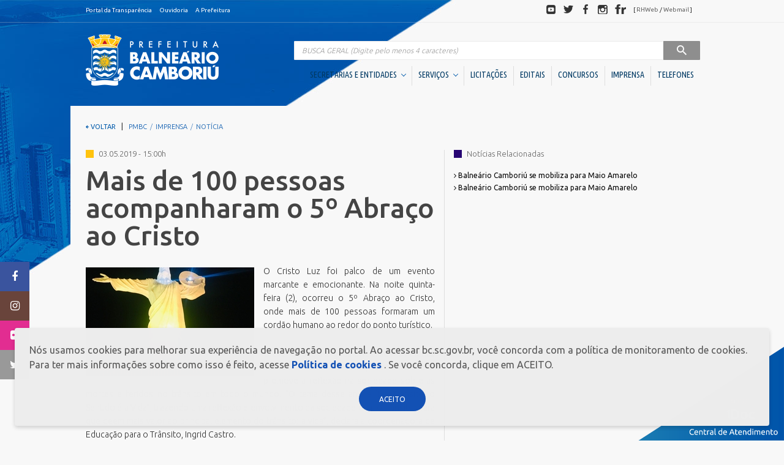

--- FILE ---
content_type: text/html;charset=ISO-8859-1
request_url: https://www.bc.sc.gov.br/imprensa_detalhe.cfm?codigo=25096
body_size: 31930
content:
		
	<!DOCTYPE html>
	<html lang="pt-BR" dir="ltr">
	<head>
		<meta http-equiv="X-UA-Compatible" content="IE=edge" />
		<!--
		Desenvolvido por GrupoW - Softwares para Internet
		http://www.grupow.com.br/
		Todos os direitos reservados e garantidos por lei.
		-->
		<meta charset="UTF-8" />
		<meta name="google" content="notranslate" />
		<meta name="format-detection" content="telephone=no" />
		<meta http-equiv="X-UA-Compatible" content="IE=edge,chrome=1" />
		<meta http-equiv="Content-Type" content="text/html; charset=utf-8" />
		<meta name="viewport" content="width=device-width, initial-scale=1" />
		<meta name="description" content="Portal Oficial da Prefeitura Municipal de Balneário Camboriú" />
		<meta name="Robots" content="index,follow" />
		<meta name="Revisit" content="3 days" />
		<meta name="Author" content="GrupoW - Softwares para Internet" />
		<meta name="Generator" content="GrupoW - Softwares para Internet" />
		<meta http-equiv="Content-Language" content="pt-BR" />
		<meta name="Language" content="pt-BR" />
		<meta name="Googlebot" content="all" />
		<meta name="keywords" content="prefeitura, balneário camboriú, balneario camboriu, camboriú, bc, pmbc, prefeitura bc, praias, turismo, santa catarina, litoral, bcprevi, compur, emasa, funservir, fundação cultural" />
		<meta name="google-site-verification" content="vd2abN2ouS1cquZadMBTfC9sT3XtXoHvh3Ju8s8Y9q0" />

		<meta property="og:image" content="./img/facebook-default-share.jpg" />
		<link rel="shortcut icon" href="favicon.png" type="image/x-icon" />
		<meta property="og:title" content="Prefeitura de Balneário Camboriú" />
		<meta property="og:description" content="Portal Oficial da Prefeitura Municipal de Balneário Camboriú" />
		<meta name="og:url" content="http://www.balneariocamboriu.sc.gov.br/" />

		<title>Prefeitura de Balneário Camboriú</title>
		<link href="https://fonts.googleapis.com/css?family=Ubuntu+Condensed|Ubuntu:300,400,500,700" rel="stylesheet" />
		<link rel="stylesheet" href="css/style.css" />
		<!-- Google tag (gtag.js) -->
		<script async src="https://www.googletagmanager.com/gtag/js?id=G-GME9Z96CGR"></script>
		<script>
			window.dataLayer = window.dataLayer || [];
			function gtag(){dataLayer.push(arguments);}
			gtag('js', new Date());

			gtag('config', 'G-GME9Z96CGR');
		</script>
	</head>
	<body>

	<div class="header-toolbar">
	    <div class="container clearfix fs-10">
	      <dl class="list-inline pull-left mb-0">
	        <dd>
	          <ul class="list-inline text-nowrap">
	            <li><a  href="https://transparencia.bc.sc.gov.br/epublica-portal/#/balneario_camboriu/portal?entidade=817" target="_blank"  class="text-inverse">Portal da Transpar&ecirc;ncia</a></li>
	            
	            <li><a href="https://www.bc.sc.gov.br/conteudo.cfm?caminho=dp-ouvidoria" class="text-inverse">Ouvidoria</a></li>
	            <li><a href="a-prefeitura.cfm" class="text-inverse">A Prefeitura</a></li>
	          </ul>
	        </dd>
	      </dl>
	      <dl class="list-inline pull-right mb-0 hidden-xs social-header">
	        <dt class="sr-only">Redes sociais</dt>
	        <dd>
	          <ul class="list-inline text-nowrap">
	            <li>
	              <a target="_blank" href="http://youtube.com/user/pmbcsc" class="img-social"><span class="sprite sprite-ico-youtube img-gray">Youtube</span><span class="sprite img-color sprite-ico-youtube-color"></span></a>
	            </li>
	            <li>
	              <a target="_blank" href="http://twitter.com/prefbalcamboriu" class="img-social"><span class="sprite sprite-ico-twitter img-gray">Twitter</span><span class="sprite img-color sprite-ico-twitter-color"></span></a>
	            </li>
	            <li>
	              <a target="_blank" href="http://facebook.com/prefeituradebalneariocamboriu" class="img-social"><span class="sprite sprite-ico-facebook img-gray">Facebook</span><span class="sprite img-color sprite-ico-facebook-color"></span></a>
	            </li>
	            <li>
	              <a target="_blank" href="http://instagram.com/prefeiturabalneariocamboriu" class="img-social"><span class="sprite sprite-ico-instagram img-gray">Instagram</span><span class="sprite img-color sprite-ico-instagram-color"></span></a>
	            </li>
	            <li>
	              <a target="_blank" href="http://flickr.com/photos/prefeiturabalneariocamboriu" class="img-social"><span class="sprite sprite-ico-flickr img-gray">Flickr</span><span class="sprite img-color sprite-ico-flickr-color"></span></a>
	            </li>
	            <li class="social-header-text">[ <a target="_blank" href="http://folhaweb.bc.sc.gov.br" class="text-discreet">RHWeb</a> / <a href="https://mail.bc.sc.gov.br/" target="_blank"  class="text-discreet">Webmail</a> ]</a></li>
	          </ul>
	        </dd>
	      </dl>
	    </div>
	</div>

<style>
	.main-menu .cl-yellow.shadow-helper b{
		font-size: 15px;
	}
	.main-menu .cl-yellow.shadow-helper{
		margin-bottom: 10px;
	}
</style>

	
	  <header role="banner">
	    <div id="header-container" class="container dropdown-menu-container">
	      <div class="row">
	        <div class="col-xs-8 col-sm-3  col-md-3">
	          <h1 class="mb-1">
	            <a href="https://www.bc.sc.gov.br/index.cfm">
	              <span class="sprite sprite-brand">PREFEITURA DE BALNEÁRIO CAMBORIÚ</span>
	            </a>
	          </h1>
	        </div>
	        <div class="col-xs-4 col-sm-9 col-md-9 navigation">
	          <button type="button" class="navbar-toggle collapsed" data-toggle="collapse" data-target="#main-nav" aria-expanded="false">
	            <span class="sr-only">Visualizar navegação</span>
	            <span class="icon-bar"></span>
	            <span class="icon-bar"></span>
	            <span class="icon-bar"></span>
	          </button>
	          <div class="collapse navbar-collapse" id="main-nav">

	            <div class="mt-20 mb-5 visible-xs">
	              <img src="https://www.bc.sc.gov.br/img/brand.png" alt="Prefeitura de Balne?rio Cambori?" class="hidden-sm hidden-md hidden-lg center-block">
	            </div>
	
	            
	            <form action="/busca.cfm" method="post" role="search" class="main-search">
	              <label for="search" class="sr-only">Pesquisa</label>
	              <div class="input-group">
	                <input name="BuscaNoti" id="BuscaNoti" value="" type="search" class="form-control at-home" placeholder="BUSCA GERAL (Digite pelo menos 4 caracteres)"  onKeyUp="if(this.value.length > 3) {submit.disabled = false} else {submit.disabled = true}" >
	                <div class="input-group-btn">
	                  <button class="btn btn-inverse" type="submit"  id="submit" name="submit" disabled  >
	                    <span class="hidden-xs">&nbsp;&nbsp;</span>
	                    <span class="sprite sprite-ico-search ico-search">Pesquisar</span>
	                    <span class="hidden-xs">&nbsp;&nbsp;</span>
	                  </button>
	                </div>
	              </div>
	            </form>
	            
	            <nav class="main-menu right" role="navigation">
	              <ul class="nav nav-pills fw-c nav-menu">
	                
				

					
	              	
	              	<li class="dropdown dropdown-container">
	                  <a href="#" data-toggle="dropdown" role="button" aria-haspopup="true" aria-expanded="false">
	                    SECRETARIAS E ENTIDADES &nbsp;<span class="caret brd-primary"></span>
	                  </a>
	                  <div class="dropdown-menu dropdown-menu-inverse container fw-m ff-n" aria-labelledby="dLabel">
							<div class="content">
								<a href="#" class="btn btn-block btn-primary close-btn hidden-sm hidden-md hidden-lg"><span class="caret caret-left"></span> Voltar</a>

								<div class="row">
									
					
										
									
									<div class="col-sm-3">
										<br class="hidden-sm hidden-md hidden-lg">
										<h4 class="h2 mt-0 cl-yellow mb-2 shadow-helper">
												<span class="fw-l shadow-helper-content"><b>Gabinetes</b></span>
										</h4>
										<ul class="list-unstyled list-menu">
																							
													<li><a href="https://www.bc.sc.gov.br/conteudo.cfm?caminho=1-prefeita" class="text-inverse" title="1. Prefeita"><i class="fa fa-angle-right" aria-hidden="true"></i>  1. Prefeita</a></li>
																								
													<li><a href="https://www.bc.sc.gov.br/conteudo.cfm?caminho=2-vice-prefeito" class="text-inverse" title="2. Vice-Prefeito"><i class="fa fa-angle-right" aria-hidden="true"></i>  2. Vice-Prefeito</a></li>
																								
													<li><a href="https://www.bc.sc.gov.br/conteudo.cfm?caminho=3-ex-prefeitos" class="text-inverse" title="3. Ex-Prefeitos"><i class="fa fa-angle-right" aria-hidden="true"></i>  3. Ex-Prefeitos</a></li>
												
										</ul>
									</div>
									
									
					
										
									
									<div class="col-sm-3">
										<br class="hidden-sm hidden-md hidden-lg">
										<h4 class="h2 mt-0 cl-yellow mb-2 shadow-helper">
												<span class="fw-l shadow-helper-content"><b>Secretarias</b></span>
										</h4>
										<ul class="list-unstyled list-menu">
																							
													<li><a href="https://www.bc.sc.gov.br/conteudo.cfm?caminho=articulacao-politica-e-relacoes-institucionais" class="text-inverse" title="Articulação Política e Relações Institucionais"><i class="fa fa-angle-right" aria-hidden="true"></i>  Articulação Política e Relações Institucionais</a></li>
																								
													<li><a href="https://www.bc.sc.gov.br/conteudo.cfm?caminho=assistencia-social-mulher-e-familia" class="text-inverse" title="Assistência Social, Mulher e Família"><i class="fa fa-angle-right" aria-hidden="true"></i>  Assistência Social, Mulher e Família</a></li>
																								
													<li><a href="https://www.bc.sc.gov.br/conteudo.cfm?caminho=casa-civil" class="text-inverse" title="Casa Civil"><i class="fa fa-angle-right" aria-hidden="true"></i>  Casa Civil</a></li>
																								
													<li><a href="https://www.bc.sc.gov.br/conteudo.cfm?caminho=compras-e-convenios" class="text-inverse" title="Compras e Convênios"><i class="fa fa-angle-right" aria-hidden="true"></i>  Compras e Convênios</a></li>
																								
													<li><a href="https://www.bc.sc.gov.br/conteudo.cfm?caminho=comunicacao" class="text-inverse" title="Comunicação"><i class="fa fa-angle-right" aria-hidden="true"></i>  Comunicação</a></li>
																								
													<li><a href="https://www.bc.sc.gov.br/conteudo.cfm?caminho=controladoria-geral-do-municipio" class="text-inverse" title="Controladoria Geral do Município"><i class="fa fa-angle-right" aria-hidden="true"></i>  Controladoria Geral do Município</a></li>
																								
													<li><a href="https://www.bc.sc.gov.br/conteudo.cfm?caminho=educacao" class="text-inverse" title="Educação"><i class="fa fa-angle-right" aria-hidden="true"></i>  Educação</a></li>
																								
													<li><a href="https://www.bc.sc.gov.br/conteudo.cfm?caminho=fazenda" class="text-inverse" title="Fazenda"><i class="fa fa-angle-right" aria-hidden="true"></i>  Fazenda</a></li>
																								
													<li><a href="https://www.bc.sc.gov.br/conteudo.cfm?caminho=gestao-de-pessoas" class="text-inverse" title="Gestão de Pessoas"><i class="fa fa-angle-right" aria-hidden="true"></i>  Gestão de Pessoas</a></li>
																								
													<li><a href="https://www.bc.sc.gov.br/conteudo.cfm?caminho=governo-inovacao-e-orcamento" class="text-inverse" title="Governo, Inovação e Orçamento"><i class="fa fa-angle-right" aria-hidden="true"></i>  Governo, Inovação e Orçamento</a></li>
																								
													<li><a href="https://www.bc.sc.gov.br/conteudo.cfm?caminho=meio-ambiente-e-sustentabilidade" class="text-inverse" title="Meio Ambiente e Sustentabilidade"><i class="fa fa-angle-right" aria-hidden="true"></i>  Meio Ambiente e Sustentabilidade</a></li>
																								
													<li><a href="https://www.bc.sc.gov.br/conteudo.cfm?caminho=obras" class="text-inverse" title="Obras"><i class="fa fa-angle-right" aria-hidden="true"></i>  Obras</a></li>
																								
													<li><a href="https://www.bc.sc.gov.br/conteudo.cfm?caminho=pessoa-idosa" class="text-inverse" title="Pessoa Idosa"><i class="fa fa-angle-right" aria-hidden="true"></i>  Pessoa Idosa</a></li>
																								
													<li><a href="https://www.bc.sc.gov.br/conteudo.cfm?caminho=planejamento-e-desenvolvimento-urbano" class="text-inverse" title="Planejamento e Desenvolvimento Urbano"><i class="fa fa-angle-right" aria-hidden="true"></i>  Planejamento e Desenvolvimento Urbano</a></li>
																								
													<li><a href="https://www.bc.sc.gov.br/conteudo.cfm?caminho=procuradoria-geral-do-municipio" class="text-inverse" title="Procuradoria Geral do Município"><i class="fa fa-angle-right" aria-hidden="true"></i>  Procuradoria Geral do Município</a></li>
																								
													<li><a href="https://www.bc.sc.gov.br/conteudo.cfm?caminho=saude" class="text-inverse" title="Saúde"><i class="fa fa-angle-right" aria-hidden="true"></i>  Saúde</a></li>
																								
													<li><a href="https://www.bc.sc.gov.br/conteudo.cfm?caminho=seguranca-publica" class="text-inverse" title="Segurança Pública"><i class="fa fa-angle-right" aria-hidden="true"></i>  Segurança Pública</a></li>
																								
													<li><a href="https://www.bc.sc.gov.br/conteudo.cfm?caminho=turismo" class="text-inverse" title="Turismo "><i class="fa fa-angle-right" aria-hidden="true"></i>  Turismo </a></li>
												
										</ul>
									</div>
									
									
					
										
									
									<div class="col-sm-3">
										<br class="hidden-sm hidden-md hidden-lg">
										<h4 class="h2 mt-0 cl-yellow mb-2 shadow-helper">
												<span class="fw-l shadow-helper-content"><b>Autarquias / Fundações</b></span>
										</h4>
										<ul class="list-unstyled list-menu">
																							
													<li><a href="https://www.bc.sc.gov.br/conteudo.cfm?caminho=autarquia-municipal-de-transito-_bc-transito_" class="text-inverse" title="Autarquia Municipal de Trânsito (BC Trânsito)"><i class="fa fa-angle-right" aria-hidden="true"></i>  Autarquia Municipal de Trânsito (BC Trânsito)</a></li>
																								
													<li><a href="https://www.bc.sc.gov.br/conteudo.cfm?caminho=empresa-municipal-de-gua-e-saneamento-_emasa_" class="text-inverse" title="Empresa Municipal de Água e Saneamento (EMASA)"><i class="fa fa-angle-right" aria-hidden="true"></i>  Empresa Municipal de Água e Saneamento (EMASA)</a></li>
																								
													<li><a href="https://www.bc.sc.gov.br/conteudo.cfm?caminho=fundacao-cultural-de-balneario-camboriu-_fcbc_" class="text-inverse" title="Fundação Cultural de Balneário Camboriú (FCBC)"><i class="fa fa-angle-right" aria-hidden="true"></i>  Fundação Cultural de Balneário Camboriú (FCBC)</a></li>
																								
													<li><a href="https://www.bc.sc.gov.br/conteudo.cfm?caminho=fundacao-municipal-de-esportes-_fme_" class="text-inverse" title="Fundação Municipal de Esportes (FME)"><i class="fa fa-angle-right" aria-hidden="true"></i>  Fundação Municipal de Esportes (FME)</a></li>
																								
													<li><a href="https://www.bc.sc.gov.br/conteudo.cfm?caminho=instituto-de-previdencia-social-dos-servidores-publicos-_bcprevi_" class="text-inverse" title="Instituto de Previdência Social dos Servidores Públicos (BCPREVI)"><i class="fa fa-angle-right" aria-hidden="true"></i>  Instituto de Previdência Social dos Servidores Públicos (BCPREVI)</a></li>
												
										</ul>
									</div>
									
									
					
										
									
									<div class="col-sm-3">
										<br class="hidden-sm hidden-md hidden-lg">
										<h4 class="h2 mt-0 cl-yellow mb-2 shadow-helper">
												<span class="fw-l shadow-helper-content"><b>Sociedades de Economia Mista</b></span>
										</h4>
										<ul class="list-unstyled list-menu">
																							
													<li><a href="https://www.bc.sc.gov.br/conteudo.cfm?caminho=bc-investimentos" class="text-inverse" title="BC Investimentos"><i class="fa fa-angle-right" aria-hidden="true"></i>  BC Investimentos</a></li>
												
										</ul>
									</div>
									
									
					
										
									
									<div class="col-sm-3">
										<br class="hidden-sm hidden-md hidden-lg">
										<h4 class="h2 mt-0 cl-yellow mb-2 shadow-helper">
												<span class="fw-l shadow-helper-content"><b>Conselhos</b></span>
										</h4>
										<ul class="list-unstyled list-menu">
																							
													<li><a href="https://www.bc.sc.gov.br/conteudo.cfm?caminho=administrativos" class="text-inverse" title="Administrativos"><i class="fa fa-angle-right" aria-hidden="true"></i>  Administrativos</a></li>
																								
													<li><a href="https://www.bc.sc.gov.br/conteudo.cfm?caminho=direito" class="text-inverse" title="Direito"><i class="fa fa-angle-right" aria-hidden="true"></i>  Direito</a></li>
												
										</ul>
									</div>
									
									
					
										
									
									<div class="col-sm-3">
										<br class="hidden-sm hidden-md hidden-lg">
										<h4 class="h2 mt-0 cl-yellow mb-2 shadow-helper">
												<span class="fw-l shadow-helper-content"><b>Unidades Descentralizadas</b></span>
										</h4>
										<ul class="list-unstyled list-menu">
																							
													<li><a href="https://www.bc.sc.gov.br/conteudo.cfm?caminho=subprefeitura-da-barra" class="text-inverse" title="SubPrefeitura da Região Sul"><i class="fa fa-angle-right" aria-hidden="true"></i>  SubPrefeitura da Região Sul</a></li>
																								
													<li><a href="https://www.bc.sc.gov.br/conteudo.cfm?caminho=superintendencia-de-estadualizacao-do-hospital-ruth-cardoso" class="text-inverse" title="Superintendência de Estadualização do Hospital Ruth Cardoso"><i class="fa fa-angle-right" aria-hidden="true"></i>  Superintendência de Estadualização do Hospital Ruth Cardoso</a></li>
												
										</ul>
									</div>
									
									
					
										
									
									<div class="col-sm-3">
										<br class="hidden-sm hidden-md hidden-lg">
										<h4 class="h2 mt-0 cl-yellow mb-2 shadow-helper">
												<span class="fw-l shadow-helper-content"><b>Orgão Colegiado</b></span>
										</h4>
										<ul class="list-unstyled list-menu">
																							
													<li><a href="https://www.bc.sc.gov.br/conteudo.cfm?caminho=comite-gestor-financeiro" class="text-inverse" title="Comitê Gestor Financeiro"><i class="fa fa-angle-right" aria-hidden="true"></i>  Comitê Gestor Financeiro</a></li>
												
										</ul>
									</div>
									
														
									
								</div>
							</div>
	                  </div>
	                </li>
	                
				

					
	              	
	              	<li class="dropdown dropdown-container">
	                  <a href="#" data-toggle="dropdown" role="button" aria-haspopup="true" aria-expanded="false">
	                    SERVIÇOS &nbsp;<span class="caret brd-primary"></span>
	                  </a>
	                  <div class="dropdown-menu dropdown-menu-inverse container fw-m ff-n" aria-labelledby="dLabel">
							<div class="content">
								<a href="#" class="btn btn-block btn-primary close-btn hidden-sm hidden-md hidden-lg"><span class="caret caret-left"></span> Voltar</a>

								<div class="row">
									
					
										
									
									<div class="col-sm-3">
										<br class="hidden-sm hidden-md hidden-lg">
										<h4 class="h2 mt-0 cl-yellow mb-2 shadow-helper">
												<span class="fw-l shadow-helper-content"><b>Cidadão</b></span>
										</h4>
										<ul class="list-unstyled list-menu">
											
														<li><a href="http://www.bc.sc.gov.br/atualizacao-de-cadastro.cfm" target="_blank" class="text-inverse" title="Atualização de Cadastro"><i class="fa fa-angle-right" aria-hidden="true"></i>  Atualização de Cadastro</a></li>
													
														<li><a href="https://cidadao.bc.sc.gov.br/cidadao/balneario_camboriu/portal/servicos/certidoes/emissao?params=MjI%3D" target="_blank" class="text-inverse" title="Certidão de quitação ITBI"><i class="fa fa-angle-right" aria-hidden="true"></i>  Certidão de quitação ITBI</a></li>
													
														<li><a href="https://cidadao.bc.sc.gov.br/cidadao/balneario_camboriu/portal/servicos/certidoes/emissao?params=MTU%3D" target="_blank" class="text-inverse" title="Certidão Negativa de Débitos"><i class="fa fa-angle-right" aria-hidden="true"></i>  Certidão Negativa de Débitos</a></li>
													
														<li><a href="https://reciclabc.com.br/coletaderesiduos/" target="_blank" class="text-inverse" title="Coleta de Resíduos"><i class="fa fa-angle-right" aria-hidden="true"></i>  Coleta de Resíduos</a></li>
																									
													<li><a href="https://www.bc.sc.gov.br/conteudo.cfm?caminho=coleta-seletiva" class="text-inverse" title="Coleta Seletiva"><i class="fa fa-angle-right" aria-hidden="true"></i>  Coleta Seletiva</a></li>
												
														<li><a href="https://cidadao.bc.sc.gov.br/cidadao/balneario_camboriu/portal/servicos/debitos?params=NA%3D%3D" target="_blank" class="text-inverse" title="COSIP 2025"><i class="fa fa-angle-right" aria-hidden="true"></i>  COSIP 2025</a></li>
																									
													<li><a href="https://www.bc.sc.gov.br/conteudo.cfm?caminho=credenciamento-comercio-ambulante" class="text-inverse" title="Credenciamento Comércio Ambulante"><i class="fa fa-angle-right" aria-hidden="true"></i>  Credenciamento Comércio Ambulante</a></li>
												
														<li><a href="http://cidadao.bc.sc.gov.br/cidadao/balneario_camboriu/portal/home" target="_blank" class="text-inverse" title="Emissão Boletim de Débitos"><i class="fa fa-angle-right" aria-hidden="true"></i>  Emissão Boletim de Débitos</a></li>
													
														<li><a href="https://cidadao.bc.sc.gov.br/cidadao/balneario_camboriu/portal/servicos/debitos?params=NA%3D%3D" target="_blank" class="text-inverse" title="Emissão de Guias para Pagamento"><i class="fa fa-angle-right" aria-hidden="true"></i>  Emissão de Guias para Pagamento</a></li>
																									
													<li><a href="https://www.bc.sc.gov.br/conteudo.cfm?caminho=fila-unica" class="text-inverse" title="Fila Unica"><i class="fa fa-angle-right" aria-hidden="true"></i>  Fila Unica</a></li>
												
														<li><a href="http://geo.bc.sc.gov.br/login" target="_blank" class="text-inverse" title="Geoprocessamento Novo"><i class="fa fa-angle-right" aria-hidden="true"></i>  Geoprocessamento Novo</a></li>
																									
													<li><a href="https://www.bc.sc.gov.br/conteudo.cfm?caminho=horario-de-onibus" class="text-inverse" title="Horario Do Ônibus"><i class="fa fa-angle-right" aria-hidden="true"></i>  Horario Do Ônibus</a></li>
												
														<li><a href="https://cidadao.bc.sc.gov.br/cidadao/balneario_camboriu/portal/servicos/debitos?params=MjY%3D" target="_blank" class="text-inverse" title="IPTU 2026"><i class="fa fa-angle-right" aria-hidden="true"></i>  IPTU 2026</a></li>
													
														<li><a href="https://www.youtube.com/channel/UCOtEioOR_SeQ4MR7CaRzvZQ?view_as=subscriber" class="text-inverse" title="Licitações ao vivo - Sala 01"><i class="fa fa-angle-right" aria-hidden="true"></i>  Licitações ao vivo - Sala 01</a></li>
													
														<li><a href="https://www.youtube.com/channel/UC3u_kLk04d-lKPjvKae70FA/videos?view_as=subscriber" target="_blank" class="text-inverse" title="Licitações ao vivo - Sala 02"><i class="fa fa-angle-right" aria-hidden="true"></i>  Licitações ao vivo - Sala 02</a></li>
																									
													<li><a href="https://www.bc.sc.gov.br/conteudo.cfm?caminho=masterplan" class="text-inverse" title="MasterPlan"><i class="fa fa-angle-right" aria-hidden="true"></i>  MasterPlan</a></li>
																								
													<li><a href="https://www.bc.sc.gov.br/conteudo.cfm?caminho=negocia-iss-bc-2026" class="text-inverse" title="Negocia ISS BC/2026"><i class="fa fa-angle-right" aria-hidden="true"></i>  Negocia ISS BC/2026</a></li>
												
														<li><a href="https://www.bc.sc.gov.br/conteudo.cfm?caminho=oportunidades" class="text-inverse" title="Oportunidades"><i class="fa fa-angle-right" aria-hidden="true"></i>  Oportunidades</a></li>
																									
													<li><a href="https://www.bc.sc.gov.br/conteudo.cfm?caminho=pcds-bc" class="text-inverse" title="PCDs BC"><i class="fa fa-angle-right" aria-hidden="true"></i>  PCDs BC</a></li>
																								
													<li><a href="https://www.bc.sc.gov.br/conteudo.cfm?caminho=perguntas-e-respostas" class="text-inverse" title="Perguntas Frequentes"><i class="fa fa-angle-right" aria-hidden="true"></i>  Perguntas Frequentes</a></li>
																								
													<li><a href="https://www.bc.sc.gov.br/conteudo.cfm?caminho=plano-diretor" class="text-inverse" title="Plano Diretor"><i class="fa fa-angle-right" aria-hidden="true"></i>  Plano Diretor</a></li>
																								
													<li><a href="https://www.bc.sc.gov.br/conteudo.cfm?caminho=plano-municipal-de-educacao-_pme_" class="text-inverse" title="Plano Municipal de Educação (PME)"><i class="fa fa-angle-right" aria-hidden="true"></i>  Plano Municipal de Educação (PME)</a></li>
												
														<li><a href="https://bc.1doc.com.br/b.php?pg=wp/wp&itd=16" target="_blank" class="text-inverse" title="Processos Seletivos"><i class="fa fa-angle-right" aria-hidden="true"></i>  Processos Seletivos</a></li>
													
														<li><a href="http://www.emasa.com.br/emasa/laboratorios/balneabilidade-praias--boletim-semanal" target="_blank" class="text-inverse" title="Relatório de Balneabilidade"><i class="fa fa-angle-right" aria-hidden="true"></i>  Relatório de Balneabilidade</a></li>
																									
													<li><a href="https://www.bc.sc.gov.br/conteudo.cfm?caminho=sala-do-empreendedor-cidade-empreendedora" class="text-inverse" title="Sala do Empreendedor - Cidade Empreendedora"><i class="fa fa-angle-right" aria-hidden="true"></i>  Sala do Empreendedor - Cidade Empreendedora</a></li>
												
														<li><a href="https://epublica.bc.sc.gov.br/epublica/web/#/public/balneario_camboriu/assinatura-digital/verificacao" target="_blank" class="text-inverse" title="Validar Certidão Negativa de Débitos"><i class="fa fa-angle-right" aria-hidden="true"></i>  Validar Certidão Negativa de Débitos</a></li>
													
										</ul>
									</div>
									
									
					
										
									
									<div class="col-sm-3">
										<br class="hidden-sm hidden-md hidden-lg">
										<h4 class="h2 mt-0 cl-yellow mb-2 shadow-helper">
												<span class="fw-l shadow-helper-content"><b>Empresa</b></span>
										</h4>
										<ul class="list-unstyled list-menu">
											
														<li><a href="https://cidadao.bc.sc.gov.br/cidadao/balneario_camboriu/portal/servicos/alvaras?params=MjU%3D" target="_blank" class="text-inverse" title="Alvará Fazendário Eletrônico"><i class="fa fa-angle-right" aria-hidden="true"></i>  Alvará Fazendário Eletrônico</a></li>
													
														<li><a href="https://cidadao.bc.sc.gov.br/cidadao/balneario_camboriu/portal/servicos/alvaras?params=MTQ%3D" target="_blank" class="text-inverse" title="Alvará Sanitário Eletrônico  "><i class="fa fa-angle-right" aria-hidden="true"></i>  Alvará Sanitário Eletrônico  </a></li>
													
														<li><a href="http://www.bc.sc.gov.br/atualizacao-de-cadastro.cfm" target="_blank" class="text-inverse" title="Atualização de Cadastro"><i class="fa fa-angle-right" aria-hidden="true"></i>  Atualização de Cadastro</a></li>
													
														<li><a href=" https://cidadao.bc.sc.gov.br/cidadao/balneario_camboriu/portal/servicos/certidoes/emissao?params=MTc%3D" class="text-inverse" title="Certidão de Baixa - FAZENDA"><i class="fa fa-angle-right" aria-hidden="true"></i>  Certidão de Baixa - FAZENDA</a></li>
													
														<li><a href="https://cidadao.bc.sc.gov.br/cidadao/balneario_camboriu/portal/servicos/certidoes/emissao?params=MzE%3D" class="text-inverse" title="Certidão de Baixa - VIGILÂNCIA SANITÁRIA "><i class="fa fa-angle-right" aria-hidden="true"></i>  Certidão de Baixa - VIGILÂNCIA SANITÁRIA </a></li>
													
														<li><a href="https://cidadao.bc.sc.gov.br/cidadao/balneario_camboriu/portal/servicos/certidoes/emissao?params=MTU%3D" target="_blank" class="text-inverse" title="Certidão Negativa de Débitos"><i class="fa fa-angle-right" aria-hidden="true"></i>  Certidão Negativa de Débitos</a></li>
																									
													<li><a href="https://www.bc.sc.gov.br/conteudo.cfm?caminho=emissao-alvara-de-bombeiros-guia" class="text-inverse" title="Emissão Alvará de Bombeiros - Guia"><i class="fa fa-angle-right" aria-hidden="true"></i>  Emissão Alvará de Bombeiros - Guia</a></li>
												
														<li><a href="http://cidadao.bc.sc.gov.br/cidadao/balneario_camboriu/portal/home" target="_blank" class="text-inverse" title="Emissão Boletim de Débitos"><i class="fa fa-angle-right" aria-hidden="true"></i>  Emissão Boletim de Débitos</a></li>
													
														<li><a href="https://cidadao.bc.sc.gov.br/cidadao/balneario_camboriu/portal/servicos/debitos?params=NA%3D%3D" target="_blank" class="text-inverse" title="Emissão de Guias para Pagamento"><i class="fa fa-angle-right" aria-hidden="true"></i>  Emissão de Guias para Pagamento</a></li>
													
														<li><a href="https://cidadao.bc.sc.gov.br/cidadao/balneario_camboriu/portal/servicos/alvaras?params=MTQ%3D" target="_blank" class="text-inverse" title="Emissão Parecer Técnico Saúde"><i class="fa fa-angle-right" aria-hidden="true"></i>  Emissão Parecer Técnico Saúde</a></li>
													
														<li><a href="https://cidadao.bc.sc.gov.br/cidadao/balneario_camboriu/portal/servicos/debitos?params=NA%3D%3D" target="_blank" class="text-inverse" title="Emitir Taxas Alvará (VISA e TLL)"><i class="fa fa-angle-right" aria-hidden="true"></i>  Emitir Taxas Alvará (VISA e TLL)</a></li>
													
														<li><a href="http://nfse1.publica.inf.br/balneariocamboriu_nfse/" class="text-inverse" title="Nota Fiscal Eletrônica"><i class="fa fa-angle-right" aria-hidden="true"></i>  Nota Fiscal Eletrônica</a></li>
																									
													<li><a href="https://www.bc.sc.gov.br/conteudo.cfm?caminho=perguntas-frequentes-empresa" class="text-inverse" title="Perguntas Frequentes"><i class="fa fa-angle-right" aria-hidden="true"></i>  Perguntas Frequentes</a></li>
												
														<li><a href="https://epublica.bc.sc.gov.br/epublica/web/#/public/balneario_camboriu/assinatura-digital/verificacao" target="_blank" class="text-inverse" title="Validação Alvará Fazendário Eletrônico"><i class="fa fa-angle-right" aria-hidden="true"></i>  Validação Alvará Fazendário Eletrônico</a></li>
													
														<li><a href="https://epublica.bc.sc.gov.br/epublica/web/#/public/balneario_camboriu/assinatura-digital/verificacao" target="_blank" class="text-inverse" title="Validação Alvará Sanitário Eletrônico"><i class="fa fa-angle-right" aria-hidden="true"></i>  Validação Alvará Sanitário Eletrônico</a></li>
													
														<li><a href="https://epublica.bc.sc.gov.br/epublica/web/#/public/balneario_camboriu/assinatura-digital/verificacao" target="_blank" class="text-inverse" title="Validação Parecer Técnico Saúde"><i class="fa fa-angle-right" aria-hidden="true"></i>  Validação Parecer Técnico Saúde</a></li>
													
														<li><a href="https://epublica.bc.sc.gov.br/epublica/web/#/public/balneario_camboriu/assinatura-digital/verificacao" target="_blank" class="text-inverse" title="Validar Certidão Negativa de Débitos"><i class="fa fa-angle-right" aria-hidden="true"></i>  Validar Certidão Negativa de Débitos</a></li>
													
										</ul>
									</div>
									
									
					
										
									
									<div class="col-sm-3">
										<br class="hidden-sm hidden-md hidden-lg">
										<h4 class="h2 mt-0 cl-yellow mb-2 shadow-helper">
												<span class="fw-l shadow-helper-content"><b>Servidor</b></span>
										</h4>
										<ul class="list-unstyled list-menu">
											
														<li><a href="https://bc.1doc.com.br/b.php?pg=wp/wp&itd=29&g_id_assunto=4784364" target="_blank" class="text-inverse" title="Cadastro de usuário - EDUCAÇÃO"><i class="fa fa-angle-right" aria-hidden="true"></i>  Cadastro de usuário - EDUCAÇÃO</a></li>
													
														<li><a href="https://bc.1doc.com.br/b.php?pg=wp/wp&itd=29&g_id_assunto=4775889" target="_blank" class="text-inverse" title="Cadastro de usuário - PREFEITURA"><i class="fa fa-angle-right" aria-hidden="true"></i>  Cadastro de usuário - PREFEITURA</a></li>
													
														<li><a href="https://bc.1doc.com.br/b.php?pg=wp/wp&itd=29&g_id_assunto=4776389" target="_blank" class="text-inverse" title="Cadastro de usuário - SAÚDE"><i class="fa fa-angle-right" aria-hidden="true"></i>  Cadastro de usuário - SAÚDE</a></li>
													
														<li><a href="http://emap.bc.sc.gov.br/moodle/" class="text-inverse" title="EMAP - Escola Municipal de Administração Pública"><i class="fa fa-angle-right" aria-hidden="true"></i>  EMAP - Escola Municipal de Administração Pública</a></li>
													
														<li><a href="https://chamados.bc.sc.gov.br" target="_blank" class="text-inverse" title="Helpdesk Divisão TI"><i class="fa fa-angle-right" aria-hidden="true"></i>  Helpdesk Divisão TI</a></li>
													
														<li><a href="https://saude.sinnc.app/bcs" target="_blank" class="text-inverse" title="IDS Saúde"><i class="fa fa-angle-right" aria-hidden="true"></i>  IDS Saúde</a></li>
													
														<li><a href="http://epublica.bc.sc.gov.br/epublica/web/#/balneario_camboriu/login" target="_blank" class="text-inverse" title="Novo Sistema Tributário"><i class="fa fa-angle-right" aria-hidden="true"></i>  Novo Sistema Tributário</a></li>
													
														<li><a href="http://rhparcerias.bc.sc.gov.br/" target="_blank" class="text-inverse" title="RH Parcerias"><i class="fa fa-angle-right" aria-hidden="true"></i>  RH Parcerias</a></li>
													
														<li><a href="https://folhaweb.bc.sc.gov.br/" target="_blank" class="text-inverse" title="RHWeb"><i class="fa fa-angle-right" aria-hidden="true"></i>  RHWeb</a></li>
													
														<li><a href="https://bc.1doc.com.br/" target="_blank" class="text-inverse" title="Sistema de Comunicação Interna / Externa"><i class="fa fa-angle-right" aria-hidden="true"></i>  Sistema de Comunicação Interna / Externa</a></li>
													
														<li><a href="https://app.ahgora.com.br/externo/index/prefeiturabc" target="_blank" class="text-inverse" title="Sistema de Ponto Biométrico"><i class="fa fa-angle-right" aria-hidden="true"></i>  Sistema de Ponto Biométrico</a></li>
													
														<li><a href="https://mail.bc.sc.gov.br" target="_blank" class="text-inverse" title="Webmail"><i class="fa fa-angle-right" aria-hidden="true"></i>  Webmail</a></li>
													
										</ul>
									</div>
									
									
					
										
									
									<div class="col-sm-3">
										<br class="hidden-sm hidden-md hidden-lg">
										<h4 class="h2 mt-0 cl-yellow mb-2 shadow-helper">
												<span class="fw-l shadow-helper-content"><b>Downloads</b></span>
										</h4>
										<ul class="list-unstyled list-menu">
											
														<li><a href="https://www.bc.sc.gov.br/arquivos/conteudo_downloads/HD6XW6KM.pdf" target="_blank" class="text-inverse" title="Ato Declaratório VISA"><i class="fa fa-angle-right" aria-hidden="true"></i>  Ato Declaratório VISA</a></li>
													
														<li><a href="https://www.bc.sc.gov.br/arquivos/conteudo_downloads/MF3KT6SP.pdf" target="_blank" class="text-inverse" title="Declaração de Acessibilidade para Alvará"><i class="fa fa-angle-right" aria-hidden="true"></i>  Declaração de Acessibilidade para Alvará</a></li>
													
														<li><a href="https://www.bc.sc.gov.br/arquivos/conteudo_downloads/VZ4MD3XM.zip" target="_blank" class="text-inverse" title="Declaração de ITBI"><i class="fa fa-angle-right" aria-hidden="true"></i>  Declaração de ITBI</a></li>
													
														<li><a href="https://www.bc.sc.gov.br/arquivos/conteudo_downloads/RK7DN7WB.pdf" target="_blank" class="text-inverse" title="Dúvidas Alvará"><i class="fa fa-angle-right" aria-hidden="true"></i>  Dúvidas Alvará</a></li>
													
														<li><a href="http://www.bc.sc.gov.br/arquivos/conteudo_downloads/QK8TA4SB.zip" target="_blank" class="text-inverse" title="Programa de Cotação Pública"><i class="fa fa-angle-right" aria-hidden="true"></i>  Programa de Cotação Pública</a></li>
													
														<li><a href="https://www.bc.sc.gov.br/arquivos/conteudo_downloads/HP2WG2QT.pdf" target="_blank" class="text-inverse" title="Requerimento Análise de Projetos"><i class="fa fa-angle-right" aria-hidden="true"></i>  Requerimento Análise de Projetos</a></li>
													
														<li><a href="https://www.bc.sc.gov.br/arquivos/conteudo_downloads/PH3DN9VV.pdf" target="_blank" class="text-inverse" title="Requerimento Habite-se Sanitário"><i class="fa fa-angle-right" aria-hidden="true"></i>  Requerimento Habite-se Sanitário</a></li>
													
														<li><a href="https://drive.google.com/u/2/uc?export=download&confirm=YoKT&id=12qfZuqyXQ3pIIKuP2Y1TFtqd7vBOPGKf" class="text-inverse" title="TeamViewer"><i class="fa fa-angle-right" aria-hidden="true"></i>  TeamViewer</a></li>
													
														<li><a href="https://www.bc.sc.gov.br/arquivos/conteudo_downloads/CQ7UG5VR.pdf" target="_blank" class="text-inverse" title="Viabilidade de Zoneamento"><i class="fa fa-angle-right" aria-hidden="true"></i>  Viabilidade de Zoneamento</a></li>
													
										</ul>
									</div>
									
														
									
								</div>
							</div>
	                  </div>
	                </li>
	                
				
	            	                
	                
	                <li>
	                  	<a href="https://www.bc.sc.gov.br/licitacoes.cfm">LICITAÇÕES</a>
	                </li>
	                
	                
	                <li>
	                  	<a href="https://www.bc.sc.gov.br/editais.cfm">EDITAIS</a>
	                </li>
	                
	                
	                <li>
	                  	<a href="https://www.bc.sc.gov.br/conteudo.cfm?caminho=concursos-e-seletivos">CONCURSOS</a>
	                </li>
	                
	                	                
	                <li>
	                  	<a href="https://www.bc.sc.gov.br/imprensa.cfm">IMPRENSA</a>
	                </li>
	                
	                
	                
	                <li class="dropdown dropdown-phones">
						<a href="#" data-toggle="dropdown" role="button" aria-haspopup="true" aria-expanded="false">
		                    TELEFONES</span>
		                </a>
		                <div class="dropdown-menu dropdown-menu-inverse dropdown-menu-phones col-sm-9 col-md-4 ff-n" aria-labelledby="dLabel">
		                	<div class="menu-wrapper">
		                    <a href="" class="close close-btn cl-yellow">&times;</a>
								<legend class="h3 cl-yellow fs-n brd-0 mb-14 mt-0">Telefones</legend>
								<label for="search" class="sr-only">Pesquisar telefones</label>
								<div class="input-group">
									<input name="search" id="search" type="search" class="form-control" data-target="#phones" data-filter="#phones dt">
									<div class="input-group-btn">
										<button type="button" class="btn btn-inverse">
											&nbsp;&nbsp;
											<span class="sprite sprite-ico-search ico-search">Pesquisar</span>
											&nbsp;&nbsp;
										</button>
									</div>
								</div>
			                    
			                    	
									<div id="phones" class="content">
										
											
											<!-- A -->
											
												<h4 id="group-1" class="h4 cl-yellow brdb-1 mt-2 pb mb">A</h4>
											
												<dl class="mb-0" data-group="#group-1">
													
													<dt class="h6 m-0 fw-l mt mb">
														<b class="pull-right text-inverse pl">(47) 3267-7156 ou 156<br>WhatsApp (47) 98839-7075</b>
														<a role="button" data-toggle="collapse" href="#248" aria-expanded="false" aria-controls="248" class="text-inverse">
															Abordagem Social
														</a>
													</dt>
													<dd id="248" class="collapse text-inverse">
														<address class="address-blockquote">
															R. Itália, 1059 ? Nações

Atendimento: 24h<br >
															(47) 3267-7156 ou 156
WhatsApp (47) 98839-7075
														</address class="address-blockquote">
													</dd>
												</dl>
											
												<dl class="mb-0" data-group="#group-1">
													
													<dt class="h6 m-0 fw-l mt mb">
														<b class="pull-right text-inverse pl">(47) 99982-1906</b>
														<a role="button" data-toggle="collapse" href="#255" aria-expanded="false" aria-controls="255" class="text-inverse">
															ABRAÇO à Mulher
														</a>
													</dt>
													<dd id="255" class="collapse text-inverse">
														<address class="address-blockquote">
															Rua 2.850, nº 303 
Atendimento 24h<br >
															(47) 99982-1906
														</address class="address-blockquote">
													</dd>
												</dl>
											
												<dl class="mb-0" data-group="#group-1">
													
													<dt class="h6 m-0 fw-l mt mb">
														<b class="pull-right text-inverse pl">(47) 99982-2322 </b>
														<a role="button" data-toggle="collapse" href="#256" aria-expanded="false" aria-controls="256" class="text-inverse">
															ABRAÇO à Vida
														</a>
													</dt>
													<dd id="256" class="collapse text-inverse">
														<address class="address-blockquote">
															Rua 2850, nº 303
Atendimento 24h.<br >
															(47) 99982-2322 
														</address class="address-blockquote">
													</dd>
												</dl>
											
												<dl class="mb-0" data-group="#group-1">
													
													<dt class="h6 m-0 fw-l mt mb">
														<b class="pull-right text-inverse pl">3267-7080 - 153</b>
														<a role="button" data-toggle="collapse" href="#252" aria-expanded="false" aria-controls="252" class="text-inverse">
															ABRAÇO Animal
														</a>
													</dt>
													<dd id="252" class="collapse text-inverse">
														<address class="address-blockquote">
															Atendimento 24h<br >
															3267-7080 - 153
														</address class="address-blockquote">
													</dd>
												</dl>
											
												<dl class="mb-0" data-group="#group-1">
													
													<dt class="h6 m-0 fw-l mt mb">
														<b class="pull-right text-inverse pl">(47) 3363-3020<br><br>(47) 99982-1632 </b>
														<a role="button" data-toggle="collapse" href="#253" aria-expanded="false" aria-controls="253" class="text-inverse">
															ABRAÇO ao Idoso
														</a>
													</dt>
													<dd id="253" class="collapse text-inverse">
														<address class="address-blockquote">
															Rua 1822, nº 614 (Secretaria da Pessoa Idosa)
<br >
															(47) 3363-3020

(47) 99982-1632 
														</address class="address-blockquote">
													</dd>
												</dl>
											
												<dl class="mb-0" data-group="#group-1">
													
													<dt class="h6 m-0 fw-l mt mb">
														<b class="pull-right text-inverse pl">(47) 99982-2104 <br>(47) 3267-7000  </b>
														<a role="button" data-toggle="collapse" href="#254" aria-expanded="false" aria-controls="254" class="text-inverse">
															ABRAÇO ao Servidor
														</a>
													</dt>
													<dd id="254" class="collapse text-inverse">
														<address class="address-blockquote">
															Rua Paraguai, nº 401 - Bairro das Nações

Horário de Atendimento: 8h às 18h<br >
															(47) 99982-2104 
(47) 3267-7000  
														</address class="address-blockquote">
													</dd>
												</dl>
											
												<dl class="mb-0" data-group="#group-1">
													
													<dt class="h6 m-0 fw-l mt mb">
														<b class="pull-right text-inverse pl">(47) 3267-7082</b>
														<a role="button" data-toggle="collapse" href="#276" aria-expanded="false" aria-controls="276" class="text-inverse">
															Academia Municipal do Pontal Norte
														</a>
													</dt>
													<dd id="276" class="collapse text-inverse">
														<address class="address-blockquote">
															Av. Atlântica, 65 - Pioneiros<br >
															(47) 3267-7082
														</address class="address-blockquote">
													</dd>
												</dl>
											
												<dl class="mb-0" data-group="#group-1">
													
													<dt class="h6 m-0 fw-l mt mb">
														<b class="pull-right text-inverse pl">WhatsApp (47) 3267-7038</b>
														<a role="button" data-toggle="collapse" href="#271" aria-expanded="false" aria-controls="271" class="text-inverse">
															Alô Educação
														</a>
													</dt>
													<dd id="271" class="collapse text-inverse">
														<address class="address-blockquote">
															<br >
															WhatsApp (47) 3267-7038
														</address class="address-blockquote">
													</dd>
												</dl>
											
												<dl class="mb-0" data-group="#group-1">
													
													<dt class="h6 m-0 fw-l mt mb">
														<b class="pull-right text-inverse pl">99963-5900</b>
														<a role="button" data-toggle="collapse" href="#285" aria-expanded="false" aria-controls="285" class="text-inverse">
															Ambietal - recolhimento de animais mortos 
														</a>
													</dt>
													<dd id="285" class="collapse text-inverse">
														<address class="address-blockquote">
															<br >
															99963-5900
														</address class="address-blockquote">
													</dd>
												</dl>
											
												<dl class="mb-0" data-group="#group-1">
													
													<dt class="h6 m-0 fw-l mt mb">
														<b class="pull-right text-inverse pl">47 3261-6232<br>47 99982-2146</b>
														<a role="button" data-toggle="collapse" href="#284" aria-expanded="false" aria-controls="284" class="text-inverse">
															Ambulatório Especialidades
														</a>
													</dt>
													<dd id="284" class="collapse text-inverse">
														<address class="address-blockquote">
															Rua 1926 n1428 Centro <br >
															47 3261-6232
47 99982-2146
														</address class="address-blockquote">
													</dd>
												</dl>
											
												<dl class="mb-0" data-group="#group-1">
													
													<dt class="h6 m-0 fw-l mt mb">
														<b class="pull-right text-inverse pl">(47) 3367-0636<br></b>
														<a role="button" data-toggle="collapse" href="#68" aria-expanded="false" aria-controls="68" class="text-inverse">
															Apae - Escola Especial Tempo Feliz 
														</a>
													</dt>
													<dd id="68" class="collapse text-inverse">
														<address class="address-blockquote">
															Rua 1926, nº1260 - Centro | 88330-478 <br>
Atendimento: 7h30 às 11h30 / 13h30 às 17h30
<br >
															(47) 3367-0636

														</address class="address-blockquote">
													</dd>
												</dl>
											
												<dl class="mb-0" data-group="#group-1">
													
													<dt class="h6 m-0 fw-l mt mb">
														<b class="pull-right text-inverse pl">(47) 3267-7050<br>Whatsapp: (47) 99982-2289</b>
														<a role="button" data-toggle="collapse" href="#105" aria-expanded="false" aria-controls="105" class="text-inverse">
															Arquivo Histórico
														</a>
													</dt>
													<dd id="105" class="collapse text-inverse">
														<address class="address-blockquote">
															3ª Avenida, esquina com Rua 2500 - Centro <br>
Funcionamento: das 8h30 às 19h (segunda a sexta-feira)
<br >
															(47) 3267-7050
Whatsapp: (47) 99982-2289
														</address class="address-blockquote">
													</dd>
												</dl>
											
												<dl class="mb-0" data-group="#group-1">
													
													<dt class="h6 m-0 fw-l mt mb">
														<b class="pull-right text-inverse pl">(47) 3363-8863</b>
														<a role="button" data-toggle="collapse" href="#228" aria-expanded="false" aria-controls="228" class="text-inverse">
															Atelier Casa Linhares
														</a>
													</dt>
													<dd id="228" class="collapse text-inverse">
														<address class="address-blockquote">
															Rua Emanuel Rebelo dos Santos, s/n ? Bairro da Barra <br>
Atendimento: 13h às 19h
<br >
															(47) 3363-8863
														</address class="address-blockquote">
													</dd>
												</dl>
											
											
											<!-- B -->
											
												<h4 id="group-2" class="h4 cl-yellow brdb-1 mt-2 pb mb">B</h4>
											
												<dl class="mb-0" data-group="#group-2">
													
													<dt class="h6 m-0 fw-l mt mb">
														<b class="pull-right text-inverse pl">(47) 3267-7001</b>
														<a role="button" data-toggle="collapse" href="#263" aria-expanded="false" aria-controls="263" class="text-inverse">
															BC Trânsito
														</a>
													</dt>
													<dd id="263" class="collapse text-inverse">
														<address class="address-blockquote">
															Avenida Santa Catarina, 701 - Bairro dos Estados
Atendimento ao público: 9h às 18h (segunda a sexta-feira)<br >
															(47) 3267-7001
														</address class="address-blockquote">
													</dd>
												</dl>
											
												<dl class="mb-0" data-group="#group-2">
													
													<dt class="h6 m-0 fw-l mt mb">
														<b class="pull-right text-inverse pl">(47) 3360-6253 / 99982-2267</b>
														<a role="button" data-toggle="collapse" href="#168" aria-expanded="false" aria-controls="168" class="text-inverse">
															BCPrevi
														</a>
													</dt>
													<dd id="168" class="collapse text-inverse">
														<address class="address-blockquote">
															Rua Dinamarca, 175 - Bairro das Nações | 88330-315 <br>
Atendimento: 12h às 18h (segunda a sexta-feira)
<br >
															(47) 3360-6253 / 99982-2267
														</address class="address-blockquote">
													</dd>
												</dl>
											
												<dl class="mb-0" data-group="#group-2">
													
													<dt class="h6 m-0 fw-l mt mb">
														<b class="pull-right text-inverse pl">(47) 3267-7050<br>Whatsapp: (47) 9 9127-4117</b>
														<a role="button" data-toggle="collapse" href="#104" aria-expanded="false" aria-controls="104" class="text-inverse">
															Biblioteca Pública Machado de Assis
														</a>
													</dt>
													<dd id="104" class="collapse text-inverse">
														<address class="address-blockquote">
															3ª Avenida, esquina com Rua 2500 - Centro <br>
Atendimento: 8h30 às 19h (segunda a sexta-feira)
<br >
															(47) 3267-7050
Whatsapp: (47) 9 9127-4117
														</address class="address-blockquote">
													</dd>
												</dl>
											
											
											<!-- C -->
											
												<h4 id="group-3" class="h4 cl-yellow brdb-1 mt-2 pb mb">C</h4>
											
												<dl class="mb-0" data-group="#group-3">
													
													<dt class="h6 m-0 fw-l mt mb">
														<b class="pull-right text-inverse pl">(47) 3344-2559</b>
														<a role="button" data-toggle="collapse" href="#247" aria-expanded="false" aria-controls="247" class="text-inverse">
															CADASTRO ÚNICO/BOLSA FAMÍLIA
														</a>
													</dt>
													<dd id="247" class="collapse text-inverse">
														<address class="address-blockquote">
															Rua Itália, nº1059 ? Bairro Nações

Atendimento: segunda a sexta-feira (9h às 18h)<br >
															(47) 3344-2559
														</address class="address-blockquote">
													</dd>
												</dl>
											
												<dl class="mb-0" data-group="#group-3">
													
													<dt class="h6 m-0 fw-l mt mb">
														<b class="pull-right text-inverse pl">(47) 3267-7034</b>
														<a role="button" data-toggle="collapse" href="#70" aria-expanded="false" aria-controls="70" class="text-inverse">
															CAIC Ayrton Senna da Silva
														</a>
													</dt>
													<dd id="70" class="collapse text-inverse">
														<address class="address-blockquote">
															Rua Angelina, s/nº - Bairros dos Municípios <br>
Atendimento: 7h45 às 11h45 / 13h30 às 17h30 (segunda a sexta-feira)
<br >
															(47) 3267-7034
														</address class="address-blockquote">
													</dd>
												</dl>
											
												<dl class="mb-0" data-group="#group-3">
													
													<dt class="h6 m-0 fw-l mt mb">
														<b class="pull-right text-inverse pl"></b>
														<a role="button" data-toggle="collapse" href="#268" aria-expanded="false" aria-controls="268" class="text-inverse">
															Call 
														</a>
													</dt>
													<dd id="268" class="collapse text-inverse">
														<address class="address-blockquote">
															<br >
															
														</address class="address-blockquote">
													</dd>
												</dl>
											
												<dl class="mb-0" data-group="#group-3">
													
													<dt class="h6 m-0 fw-l mt mb">
														<b class="pull-right text-inverse pl">(47) 3261-6243</b>
														<a role="button" data-toggle="collapse" href="#269" aria-expanded="false" aria-controls="269" class="text-inverse">
															Call Vacina | Número exclusivo da vacinação contra Covid-19
														</a>
													</dt>
													<dd id="269" class="collapse text-inverse">
														<address class="address-blockquote">
															Atendimento: 8h às 17h (segunda a sexta-feira)<br >
															(47) 3261-6243
														</address class="address-blockquote">
													</dd>
												</dl>
											
												<dl class="mb-0" data-group="#group-3">
													
													<dt class="h6 m-0 fw-l mt mb">
														<b class="pull-right text-inverse pl">3360-8821<br>99982-2119</b>
														<a role="button" data-toggle="collapse" href="#286" aria-expanded="false" aria-controls="286" class="text-inverse">
															Caps Ambulatório 
														</a>
													</dt>
													<dd id="286" class="collapse text-inverse">
														<address class="address-blockquote">
															Rua 916 fundos do Posto Central<br >
															3360-8821
99982-2119
														</address class="address-blockquote">
													</dd>
												</dl>
											
												<dl class="mb-0" data-group="#group-3">
													
													<dt class="h6 m-0 fw-l mt mb">
														<b class="pull-right text-inverse pl">(47) 3267-7089   </b>
														<a role="button" data-toggle="collapse" href="#208" aria-expanded="false" aria-controls="208" class="text-inverse">
															Casa da Cidadania
														</a>
													</dt>
													<dd id="208" class="collapse text-inverse">
														<address class="address-blockquote">
															Rua 1.822, nº 1.510, esquina com a Marginal Leste (piso superior da Casa dos Conselhos) - Centro
Atendimento: 12h às 18h (segunda a sexta-feira)<br >
															(47) 3267-7089   
														</address class="address-blockquote">
													</dd>
												</dl>
											
												<dl class="mb-0" data-group="#group-3">
													
													<dt class="h6 m-0 fw-l mt mb">
														<b class="pull-right text-inverse pl">(47) 3367-7053</b>
														<a role="button" data-toggle="collapse" href="#243" aria-expanded="false" aria-controls="243" class="text-inverse">
															Casa da Mulher e do Voluntário 
														</a>
													</dt>
													<dd id="243" class="collapse text-inverse">
														<address class="address-blockquote">
															Rua 2850, nº 303


Atendimento: 8h às 18h (segunda a sexta-feira)<br >
															(47) 3367-7053
														</address class="address-blockquote">
													</dd>
												</dl>
											
												<dl class="mb-0" data-group="#group-3">
													
													<dt class="h6 m-0 fw-l mt mb">
														<b class="pull-right text-inverse pl">(47) 3361-7813 <br>(47) 99202-5776</b>
														<a role="button" data-toggle="collapse" href="#183" aria-expanded="false" aria-controls="183" class="text-inverse">
															Casa de Passagem do Migrante
														</a>
													</dt>
													<dd id="183" class="collapse text-inverse">
														<address class="address-blockquote">
															BR 101, Km 130 (ao lado da Capela São Roque) <br>
Bairro Várzea do Ranchinho <br>
Resgate Social Plantão: (47) 98839-7075/156<br >
															(47) 3361-7813 
(47) 99202-5776
														</address class="address-blockquote">
													</dd>
												</dl>
											
												<dl class="mb-0" data-group="#group-3">
													
													<dt class="h6 m-0 fw-l mt mb">
														<b class="pull-right text-inverse pl">(47) 3261-6200</b>
														<a role="button" data-toggle="collapse" href="#287" aria-expanded="false" aria-controls="287" class="text-inverse">
															CASA DO AUTISTA 
														</a>
													</dt>
													<dd id="287" class="collapse text-inverse">
														<address class="address-blockquote">
															Alameda Delfim de Pádua Peixoto filho, Municipios <br >
															(47) 3261-6200
														</address class="address-blockquote">
													</dd>
												</dl>
											
												<dl class="mb-0" data-group="#group-3">
													
													<dt class="h6 m-0 fw-l mt mb">
														<b class="pull-right text-inverse pl">(47) 3267-7056</b>
														<a role="button" data-toggle="collapse" href="#229" aria-expanded="false" aria-controls="229" class="text-inverse">
															Casa dos Conselhos
														</a>
													</dt>
													<dd id="229" class="collapse text-inverse">
														<address class="address-blockquote">
															Rua 1822, nº 1510 - Centro <br>
Atendimento: 8h às 18h (segunda a sexta-feira)
<br >
															(47) 3267-7056
														</address class="address-blockquote">
													</dd>
												</dl>
											
												<dl class="mb-0" data-group="#group-3">
													
													<dt class="h6 m-0 fw-l mt mb">
														<b class="pull-right text-inverse pl">(47) 3267-7072</b>
														<a role="button" data-toggle="collapse" href="#215" aria-expanded="false" aria-controls="215" class="text-inverse">
															CEAC - Polo Barra (Projeto Oficinas)
														</a>
													</dt>
													<dd id="215" class="collapse text-inverse">
														<address class="address-blockquote">
															Rua Antônio Domingos da Silva, nº 147 ? Bairro da Barra 
<br >
															(47) 3267-7072
														</address class="address-blockquote">
													</dd>
												</dl>
											
												<dl class="mb-0" data-group="#group-3">
													
													<dt class="h6 m-0 fw-l mt mb">
														<b class="pull-right text-inverse pl">(47) 3366-6292     </b>
														<a role="button" data-toggle="collapse" href="#218" aria-expanded="false" aria-controls="218" class="text-inverse">
															CEAC - Polo CEM Ariribá (Projeto Oficinas)
														</a>
													</dt>
													<dd id="218" class="collapse text-inverse">
														<address class="address-blockquote">
															Av. dos Tucanos, nº 60 - Bairro Ariribá<br >
															(47) 3366-6292     
														</address class="address-blockquote">
													</dd>
												</dl>
											
												<dl class="mb-0" data-group="#group-3">
													
													<dt class="h6 m-0 fw-l mt mb">
														<b class="pull-right text-inverse pl">(47) 3366-6911 <br><br>(47) 3366-7675</b>
														<a role="button" data-toggle="collapse" href="#219" aria-expanded="false" aria-controls="219" class="text-inverse">
															CEAC - Polo CEM CIEP (Projeto Oficinas)
														</a>
													</dt>
													<dd id="219" class="collapse text-inverse">
														<address class="address-blockquote">
															R. Dom Abelardo, nº 400 ? Bairro Vila Real<br >
															(47) 3366-6911 <br>
(47) 3366-7675
														</address class="address-blockquote">
													</dd>
												</dl>
											
												<dl class="mb-0" data-group="#group-3">
													
													<dt class="h6 m-0 fw-l mt mb">
														<b class="pull-right text-inverse pl">(47) 3264-7881</b>
														<a role="button" data-toggle="collapse" href="#220" aria-expanded="false" aria-controls="220" class="text-inverse">
															CEAC - Polo CEM Giovania de Almeida (Projeto Oficinas)
														</a>
													</dt>
													<dd id="220" class="collapse text-inverse">
														<address class="address-blockquote">
															Rua Higino João Pio, s/n ? Estaleirinho<br >
															(47) 3264-7881
														</address class="address-blockquote">
													</dd>
												</dl>
											
												<dl class="mb-0" data-group="#group-3">
													
													<dt class="h6 m-0 fw-l mt mb">
														<b class="pull-right text-inverse pl">(47) 3360-0047 <br><br>(47) 3360-0912      </b>
														<a role="button" data-toggle="collapse" href="#221" aria-expanded="false" aria-controls="221" class="text-inverse">
															CEAC - Polo CEM Professor Antônio Lúcio (Projeto Oficinas)
														</a>
													</dt>
													<dd id="221" class="collapse text-inverse">
														<address class="address-blockquote">
															Rua Itália, nº 977 ? Bairro das Nações<br >
															(47) 3360-0047 <br>
(47) 3360-0912      
														</address class="address-blockquote">
													</dd>
												</dl>
											
												<dl class="mb-0" data-group="#group-3">
													
													<dt class="h6 m-0 fw-l mt mb">
														<b class="pull-right text-inverse pl">(47) 3360-0921</b>
														<a role="button" data-toggle="collapse" href="#222" aria-expanded="false" aria-controls="222" class="text-inverse">
															CEAC - Polo CEM Vereador Santa (Projeto Oficinas) 
														</a>
													</dt>
													<dd id="222" class="collapse text-inverse">
														<address class="address-blockquote">
															Rua 2450, nº 420 ? Centro<br >
															(47) 3360-0921
														</address class="address-blockquote">
													</dd>
												</dl>
											
												<dl class="mb-0" data-group="#group-3">
													
													<dt class="h6 m-0 fw-l mt mb">
														<b class="pull-right text-inverse pl">(47) 3367-8345</b>
														<a role="button" data-toggle="collapse" href="#216" aria-expanded="false" aria-controls="216" class="text-inverse">
															CEAC - Polo CTC (Projeto Oficinas)
														</a>
													</dt>
													<dd id="216" class="collapse text-inverse">
														<address class="address-blockquote">
															Rua Itália, nº 1059 ? Bairro das Nações<br >
															(47) 3367-8345
														</address class="address-blockquote">
													</dd>
												</dl>
											
												<dl class="mb-0" data-group="#group-3">
													
													<dt class="h6 m-0 fw-l mt mb">
														<b class="pull-right text-inverse pl">(47) 3268-7659</b>
														<a role="button" data-toggle="collapse" href="#217" aria-expanded="false" aria-controls="217" class="text-inverse">
															CEAC - Polo Ensino de Inglês (Projeto Oficinas)
														</a>
													</dt>
													<dd id="217" class="collapse text-inverse">
														<address class="address-blockquote">
															Rua Brusque, s/n ? Bairro dos Municípios<br >
															(47) 3268-7659
														</address class="address-blockquote">
													</dd>
												</dl>
											
												<dl class="mb-0" data-group="#group-3">
													
													<dt class="h6 m-0 fw-l mt mb">
														<b class="pull-right text-inverse pl">(47) 3267-7017</b>
														<a role="button" data-toggle="collapse" href="#214" aria-expanded="false" aria-controls="214" class="text-inverse">
															CEAC - Sede (Projeto Oficinas)
														</a>
													</dt>
													<dd id="214" class="collapse text-inverse">
														<address class="address-blockquote">
															Rua Angelina, s/n (anexo ao CAIC Ayrton Senna da Silva) <br>
Bairro dos Municípios 
<br >
															(47) 3267-7017
														</address class="address-blockquote">
													</dd>
												</dl>
											
												<dl class="mb-0" data-group="#group-3">
													
													<dt class="h6 m-0 fw-l mt mb">
														<b class="pull-right text-inverse pl">(47) 3267-7039</b>
														<a role="button" data-toggle="collapse" href="#66" aria-expanded="false" aria-controls="66" class="text-inverse">
															CEM Alfredo Domingos da Silva
														</a>
													</dt>
													<dd id="66" class="collapse text-inverse">
														<address class="address-blockquote">
															Av. Hermógenes de Assis Feijó, s/n - esquina com a Rua Maria Mansoto
Bairro São Judas Tadeu |                                                                                                                                                                   
Atendimento: 8h às 12h / 13h às 17h (segunda a sexta-feira)
<br >
															(47) 3267-7039
														</address class="address-blockquote">
													</dd>
												</dl>
											
												<dl class="mb-0" data-group="#group-3">
													
													<dt class="h6 m-0 fw-l mt mb">
														<b class="pull-right text-inverse pl">(47) 3267-7061</b>
														<a role="button" data-toggle="collapse" href="#69" aria-expanded="false" aria-controls="69" class="text-inverse">
															CEM Ariribá
														</a>
													</dt>
													<dd id="69" class="collapse text-inverse">
														<address class="address-blockquote">
															Avenida dos Tucanos, nº 60 - Bairro Ariribá <br>
Atendimento: 7h45h às 11h45 / 13h30 às 17h30 (segunda a sexta-feira)

<br >
															(47) 3267-7061
														</address class="address-blockquote">
													</dd>
												</dl>
											
												<dl class="mb-0" data-group="#group-3">
													
													<dt class="h6 m-0 fw-l mt mb">
														<b class="pull-right text-inverse pl">(47) 3363-3838</b>
														<a role="button" data-toggle="collapse" href="#76" aria-expanded="false" aria-controls="76" class="text-inverse">
															CEM Dona Lila
														</a>
													</dt>
													<dd id="76" class="collapse text-inverse">
														<address class="address-blockquote">
															Avenida Ver. Domingos Fonseca - Estaleiro <br>
Atendimento: 8h às 12h / 13h às 17h (segunda a sexta-feira)

<br >
															(47) 3363-3838
														</address class="address-blockquote">
													</dd>
												</dl>
											
												<dl class="mb-0" data-group="#group-3">
													
													<dt class="h6 m-0 fw-l mt mb">
														<b class="pull-right text-inverse pl">(47) 3267-7042</b>
														<a role="button" data-toggle="collapse" href="#75" aria-expanded="false" aria-controls="75" class="text-inverse">
															CEM Dona Lili
														</a>
													</dt>
													<dd id="75" class="collapse text-inverse">
														<address class="address-blockquote">
															Rua Fermino Taveira Cruz, nº 219 ? Bairro da Barra <br>
Atendimento: 8h às 12h / 13h às 17h (segunda a sexta-feira)

<br >
															(47) 3267-7042
														</address class="address-blockquote">
													</dd>
												</dl>
											
												<dl class="mb-0" data-group="#group-3">
													
													<dt class="h6 m-0 fw-l mt mb">
														<b class="pull-right text-inverse pl">(47) 3264-7881</b>
														<a role="button" data-toggle="collapse" href="#78" aria-expanded="false" aria-controls="78" class="text-inverse">
															CEM Giovania de Almeida
														</a>
													</dt>
													<dd id="78" class="collapse text-inverse">
														<address class="address-blockquote">
															Endereço: Rua Higino João Pio, s/nº - Estaleirinho <br>
Atendimento: 8h às 12h / 13h15 às 17h15 (segunda a sexta-feira)
<br >
															(47) 3264-7881
														</address class="address-blockquote">
													</dd>
												</dl>
											
												<dl class="mb-0" data-group="#group-3">
													
													<dt class="h6 m-0 fw-l mt mb">
														<b class="pull-right text-inverse pl">(47) 3267-7074</b>
														<a role="button" data-toggle="collapse" href="#80" aria-expanded="false" aria-controls="80" class="text-inverse">
															CEM Governador Ivo Silveira 
														</a>
													</dt>
													<dd id="80" class="collapse text-inverse">
														<address class="address-blockquote">
															Av. Santa Catarina, nº 637 - Bairro dos Estados <br>
Atendimento: 7h45 às 11h45 / 13h30 às 17h30 (segunda a sexta-feira)
<br >
															(47) 3267-7074
														</address class="address-blockquote">
													</dd>
												</dl>
											
												<dl class="mb-0" data-group="#group-3">
													
													<dt class="h6 m-0 fw-l mt mb">
														<b class="pull-right text-inverse pl">(47) 3360-0624</b>
														<a role="button" data-toggle="collapse" href="#79" aria-expanded="false" aria-controls="79" class="text-inverse">
															CEM Jardim Iate Clube
														</a>
													</dt>
													<dd id="79" class="collapse text-inverse">
														<address class="address-blockquote">
															Rua Dom Henrique, nº 903 ? Bairro Jardim Iate Clube <br>
Atendimento: 7h45 às 11h45 / 13h30 às 17h30 (segunda a sexta-feira)


<br >
															(47) 3360-0624
														</address class="address-blockquote">
													</dd>
												</dl>
											
												<dl class="mb-0" data-group="#group-3">
													
													<dt class="h6 m-0 fw-l mt mb">
														<b class="pull-right text-inverse pl">(47) 3267-7041</b>
														<a role="button" data-toggle="collapse" href="#72" aria-expanded="false" aria-controls="72" class="text-inverse">
															CEM Nova Esperança
														</a>
													</dt>
													<dd id="72" class="collapse text-inverse">
														<address class="address-blockquote">
															Rua José Honorato Silva, esq. José Cabral, s/nº - Bairro Nova Esperança
Atendimento: 7h45 às 11h45 / 13h30 às 17h30 (segunda a sexta-feira)

<br >
															(47) 3267-7041
														</address class="address-blockquote">
													</dd>
												</dl>
											
												<dl class="mb-0" data-group="#group-3">
													
													<dt class="h6 m-0 fw-l mt mb">
														<b class="pull-right text-inverse pl">(47) 3267-7060</b>
														<a role="button" data-toggle="collapse" href="#81" aria-expanded="false" aria-controls="81" class="text-inverse">
															CEM Presidente Médici
														</a>
													</dt>
													<dd id="81" class="collapse text-inverse">
														<address class="address-blockquote">
															Rua Paraguai, nº 1005 ? Bairro das Nações <br>
Atendimento: 7h45 às 11h45 / 13h30 às 17h30 (segunda a sexta-feira)

<br >
															(47) 3267-7060
														</address class="address-blockquote">
													</dd>
												</dl>
											
												<dl class="mb-0" data-group="#group-3">
													
													<dt class="h6 m-0 fw-l mt mb">
														<b class="pull-right text-inverse pl">(47) 3267-7021</b>
														<a role="button" data-toggle="collapse" href="#67" aria-expanded="false" aria-controls="67" class="text-inverse">
															CEM Professor Antônio Lúcio
														</a>
													</dt>
													<dd id="67" class="collapse text-inverse">
														<address class="address-blockquote">
															Rua Itália nº 977 ? Bairro das Nações <br>
Atendimento: 7h45 às 11h45 / 13h30 às 17h30 (segunda a sexta-feira)

<br >
															(47) 3267-7021
														</address class="address-blockquote">
													</dd>
												</dl>
											
												<dl class="mb-0" data-group="#group-3">
													
													<dt class="h6 m-0 fw-l mt mb">
														<b class="pull-right text-inverse pl">(47) 3267-7073</b>
														<a role="button" data-toggle="collapse" href="#77" aria-expanded="false" aria-controls="77" class="text-inverse">
															CEM Professor Armando Cesar Ghislandi
														</a>
													</dt>
													<dd id="77" class="collapse text-inverse">
														<address class="address-blockquote">
															Rua Dom Diniz, nº 450 - Bairro Vila Real <br> 
Atendimento: 7h45 às 11h45 / 13h30 às 17h30 (segunda a sexta-feira)

<br >
															(47) 3267-7073
														</address class="address-blockquote">
													</dd>
												</dl>
											
												<dl class="mb-0" data-group="#group-3">
													
													<dt class="h6 m-0 fw-l mt mb">
														<b class="pull-right text-inverse pl">(47) 3267-7085</b>
														<a role="button" data-toggle="collapse" href="#82" aria-expanded="false" aria-controls="82" class="text-inverse">
															CEM Taquaras
														</a>
													</dt>
													<dd id="82" class="collapse text-inverse">
														<address class="address-blockquote">
															Linha de Acesso às Praias Rodesindo Pavan, nº 1048 ? Taquaras <br>
Atendimento: 7h50 às 17h (segunda a sexta-feira)

<br >
															(47) 3267-7085
														</address class="address-blockquote">
													</dd>
												</dl>
											
												<dl class="mb-0" data-group="#group-3">
													
													<dt class="h6 m-0 fw-l mt mb">
														<b class="pull-right text-inverse pl">(47) 3368-7303</b>
														<a role="button" data-toggle="collapse" href="#83" aria-expanded="false" aria-controls="83" class="text-inverse">
															CEM Tomaz Francisco Garcia
														</a>
													</dt>
													<dd id="83" class="collapse text-inverse">
														<address class="address-blockquote">
															Rua Biguaçu, nº 481 ? Bairro dos Municípios <br>
Atendimento: 7h45 às 11h45 / 13h30 às 17h30 (segunda a sexta-feira)

<br >
															(47) 3368-7303
														</address class="address-blockquote">
													</dd>
												</dl>
											
												<dl class="mb-0" data-group="#group-3">
													
													<dt class="h6 m-0 fw-l mt mb">
														<b class="pull-right text-inverse pl">(47) 3267-7078</b>
														<a role="button" data-toggle="collapse" href="#73" aria-expanded="false" aria-controls="73" class="text-inverse">
															CEM Vereador Santa
														</a>
													</dt>
													<dd id="73" class="collapse text-inverse">
														<address class="address-blockquote">
															Rua 2450, nº 420 - Centro
Atendimento: 7h45 às 11h45 / 13h30 às 17h30 (segunda a sexta-feira)

<br >
															(47) 3267-7078
														</address class="address-blockquote">
													</dd>
												</dl>
											
												<dl class="mb-0" data-group="#group-3">
													
													<dt class="h6 m-0 fw-l mt mb">
														<b class="pull-right text-inverse pl">(47) 3267-7193</b>
														<a role="button" data-toggle="collapse" href="#180" aria-expanded="false" aria-controls="180" class="text-inverse">
															Cemitério Municipal da Barra
														</a>
													</dt>
													<dd id="180" class="collapse text-inverse">
														<address class="address-blockquote">
															Rua Jardim da Saudade, s/n - Bairro da Barra <br>
Visitação: 8h às 17h (todos os dias) <br>
Documentação: 12h às 17h (segunda a sexta-feira)
<br >
															(47) 3267-7193
														</address class="address-blockquote">
													</dd>
												</dl>
											
												<dl class="mb-0" data-group="#group-3">
													
													<dt class="h6 m-0 fw-l mt mb">
														<b class="pull-right text-inverse pl">(47) 3261-6243</b>
														<a role="button" data-toggle="collapse" href="#273" aria-expanded="false" aria-controls="273" class="text-inverse">
															Central de informações da Covid-19
														</a>
													</dt>
													<dd id="273" class="collapse text-inverse">
														<address class="address-blockquote">
															<br >
															(47) 3261-6243
														</address class="address-blockquote">
													</dd>
												</dl>
											
												<dl class="mb-0" data-group="#group-3">
													
													<dt class="h6 m-0 fw-l mt mb">
														<b class="pull-right text-inverse pl">Agendamento via  WhatsApp: (47) 9 9982-2078 ou 3344-2559<br></b>
														<a role="button" data-toggle="collapse" href="#138" aria-expanded="false" aria-controls="138" class="text-inverse">
															Centro Comunitário Bairro das Nações
														</a>
													</dt>
													<dd id="138" class="collapse text-inverse">
														<address class="address-blockquote">
															Rua Ilhas Marshall, s/nº - Bairro das Nações
<br >
															Agendamento via  WhatsApp: (47) 9 9982-2078 ou 3344-2559

														</address class="address-blockquote">
													</dd>
												</dl>
											
												<dl class="mb-0" data-group="#group-3">
													
													<dt class="h6 m-0 fw-l mt mb">
														<b class="pull-right text-inverse pl">Agendamento via  WhatsApp: (47) 99653-2935</b>
														<a role="button" data-toggle="collapse" href="#136" aria-expanded="false" aria-controls="136" class="text-inverse">
															Centro Comunitário Casa da Sogra
														</a>
													</dt>
													<dd id="136" class="collapse text-inverse">
														<address class="address-blockquote">
															Rua Angelina, s/n - Bairro dos Municípios <br>
<br >
															Agendamento via  WhatsApp: (47) 99653-2935
														</address class="address-blockquote">
													</dd>
												</dl>
											
												<dl class="mb-0" data-group="#group-3">
													
													<dt class="h6 m-0 fw-l mt mb">
														<b class="pull-right text-inverse pl">Agendamento via  WhatsApp: (47) 9 9982-2078 ou 3344-2559</b>
														<a role="button" data-toggle="collapse" href="#137" aria-expanded="false" aria-controls="137" class="text-inverse">
															Centro Comunitário da Barra
														</a>
													</dt>
													<dd id="137" class="collapse text-inverse">
														<address class="address-blockquote">
															Rua Manuel Athanázio Corrêa, s/nº - Bairro da Barra <br>
<br >
															Agendamento via  WhatsApp: (47) 9 9982-2078 ou 3344-2559
														</address class="address-blockquote">
													</dd>
												</dl>
											
												<dl class="mb-0" data-group="#group-3">
													
													<dt class="h6 m-0 fw-l mt mb">
														<b class="pull-right text-inverse pl">Agendamento via WhatsApp: (47) 9 9982-2078 ou 3344-2559</b>
														<a role="button" data-toggle="collapse" href="#231" aria-expanded="false" aria-controls="231" class="text-inverse">
															Centro Comunitário do Estaleiro
														</a>
													</dt>
													<dd id="231" class="collapse text-inverse">
														<address class="address-blockquote">
															Rua Vereador Domingos Fonseca, s/n - Estaleiro< br>
<br >
															Agendamento via WhatsApp: (47) 9 9982-2078 ou 3344-2559
														</address class="address-blockquote">
													</dd>
												</dl>
											
												<dl class="mb-0" data-group="#group-3">
													
													<dt class="h6 m-0 fw-l mt mb">
														<b class="pull-right text-inverse pl">Agendamento via  WhatsApp: (47) 9 9982-2078 ou 3344-2559</b>
														<a role="button" data-toggle="collapse" href="#135" aria-expanded="false" aria-controls="135" class="text-inverse">
															Centro Comunitário Nova Esperança
														</a>
													</dt>
													<dd id="135" class="collapse text-inverse">
														<address class="address-blockquote">
															Rua Doralice Bernardes , s/nº - Bairro Nova Esperança <br>
<br >
															Agendamento via  WhatsApp: (47) 9 9982-2078 ou 3344-2559
														</address class="address-blockquote">
													</dd>
												</dl>
											
												<dl class="mb-0" data-group="#group-3">
													
													<dt class="h6 m-0 fw-l mt mb">
														<b class="pull-right text-inverse pl">(47) 3344-2559</b>
														<a role="button" data-toggle="collapse" href="#232" aria-expanded="false" aria-controls="232" class="text-inverse">
															Centro Comunitário São Judas
														</a>
													</dt>
													<dd id="232" class="collapse text-inverse">
														<address class="address-blockquote">
															Rua Pedro Pinto Felipe, nº 142 - Bairro São Judas Tadeu <br>
Atendimento: 13h às 19h (segunda a sexta-feira) 
<br >
															(47) 3344-2559
														</address class="address-blockquote">
													</dd>
												</dl>
											
												<dl class="mb-0" data-group="#group-3">
													
													<dt class="h6 m-0 fw-l mt mb">
														<b class="pull-right text-inverse pl">Agendamento via WhatsApp: (47) 9 9982-2078 ou 3344-2559</b>
														<a role="button" data-toggle="collapse" href="#134" aria-expanded="false" aria-controls="134" class="text-inverse">
															Centro Comunitário Vila Real 
														</a>
													</dt>
													<dd id="134" class="collapse text-inverse">
														<address class="address-blockquote">
															Rua Dom Daniel esq. c/ Rua Dom Ricardo - Bairro Vila Real <br>
<br >
															Agendamento via WhatsApp: (47) 9 9982-2078 ou 3344-2559
														</address class="address-blockquote">
													</dd>
												</dl>
											
												<dl class="mb-0" data-group="#group-3">
													
													<dt class="h6 m-0 fw-l mt mb">
														<b class="pull-right text-inverse pl">(47) 3261-6216<br>Whatsapp: (47) 9 9143-9995</b>
														<a role="button" data-toggle="collapse" href="#110" aria-expanded="false" aria-controls="110" class="text-inverse">
															Centro de Atenção Psicossocial Álcool e Drogas - CAPS AD
														</a>
													</dt>
													<dd id="110" class="collapse text-inverse">
														<address class="address-blockquote">
															5ª Avenida, esquina com Rua Curitibanos ? Bairro dos Municípios <br>
Atendimento: 8h às 18h (segunda a sexta-feira)

<br >
															(47) 3261-6216
Whatsapp: (47) 9 9143-9995
														</address class="address-blockquote">
													</dd>
												</dl>
											
												<dl class="mb-0" data-group="#group-3">
													
													<dt class="h6 m-0 fw-l mt mb">
														<b class="pull-right text-inverse pl">(47) 3261 6208</b>
														<a role="button" data-toggle="collapse" href="#225" aria-expanded="false" aria-controls="225" class="text-inverse">
															Centro de Controle de Pragas Urbanas - CCPU
														</a>
													</dt>
													<dd id="225" class="collapse text-inverse">
														<address class="address-blockquote">
															Rua Dom Henrique, esquina com Arroio Trinta, s/n ,  em frente ao nº 1079 - Bairro Jardim Iate Clube
Atendimento: 7h às 18h (segunda a sexta-feira)<br >
															(47) 3261 6208
														</address class="address-blockquote">
													</dd>
												</dl>
											
												<dl class="mb-0" data-group="#group-3">
													
													<dt class="h6 m-0 fw-l mt mb">
														<b class="pull-right text-inverse pl">(47) 3344 2559</b>
														<a role="button" data-toggle="collapse" href="#242" aria-expanded="false" aria-controls="242" class="text-inverse">
															Centro de Convivência da Família 
														</a>
													</dt>
													<dd id="242" class="collapse text-inverse">
														<address class="address-blockquote">
															Rua Itália, nº 1059 - Bairro Nações (anexo ao CRAS Nação Cidadã)


<br >
															(47) 3344 2559
														</address class="address-blockquote">
													</dd>
												</dl>
											
												<dl class="mb-0" data-group="#group-3">
													
													<dt class="h6 m-0 fw-l mt mb">
														<b class="pull-right text-inverse pl">(47) 3261-6217<br>(47) 99982-1985</b>
														<a role="button" data-toggle="collapse" href="#117" aria-expanded="false" aria-controls="117" class="text-inverse">
															Centro de Diagnose (anexo ao hospital Ruth Cardoso)
														</a>
													</dt>
													<dd id="117" class="collapse text-inverse">
														<address class="address-blockquote">
															Rua Angelina, s/n - Bairro dos Municípios
Atendimento: 7h às 19h (segunda a sexta-feira)
<br >
															(47) 3261-6217
(47) 99982-1985
														</address class="address-blockquote">
													</dd>
												</dl>
											
												<dl class="mb-0" data-group="#group-3">
													
													<dt class="h6 m-0 fw-l mt mb">
														<b class="pull-right text-inverse pl">(47) 3267-7019</b>
														<a role="button" data-toggle="collapse" href="#71" aria-expanded="false" aria-controls="71" class="text-inverse">
															Centro de Educação de Jovens e Adultos Deputado Doutel de Andrade - CEJA
														</a>
													</dt>
													<dd id="71" class="collapse text-inverse">
														<address class="address-blockquote">
															Rua 3020, nº 160 - Centro <br>
Atendimento: matutino/ vespertino / noturno (segunda a sexta-feira) <br>
Séries Atendidas: Presenciais 1º ao 9º ano

<br >
															(47) 3267-7019
														</address class="address-blockquote">
													</dd>
												</dl>
											
												<dl class="mb-0" data-group="#group-3">
													
													<dt class="h6 m-0 fw-l mt mb">
														<b class="pull-right text-inverse pl">(47) 3367-9300<br>(47) 99982-2171</b>
														<a role="button" data-toggle="collapse" href="#111" aria-expanded="false" aria-controls="111" class="text-inverse">
															Centro de Fisioterapia e Reabilitação - CEFIR
														</a>
													</dt>
													<dd id="111" class="collapse text-inverse">
														<address class="address-blockquote">
															Rua México, nº 875 - Bairro das Nações <br>
Atendimento: 7h às 19h (segunda a sexta-feira)
<br >
															(47) 3367-9300
(47) 99982-2171
														</address class="address-blockquote">
													</dd>
												</dl>
											
												<dl class="mb-0" data-group="#group-3">
													
													<dt class="h6 m-0 fw-l mt mb">
														<b class="pull-right text-inverse pl">(47)  3344-2559</b>
														<a role="button" data-toggle="collapse" href="#213" aria-expanded="false" aria-controls="213" class="text-inverse">
															Centro de Inclusão Produtiva ? CRIP (Programa Jovem Aprendiz)
														</a>
													</dt>
													<dd id="213" class="collapse text-inverse">
														<address class="address-blockquote">
															Rua Itália, nº1059 ? Bairro Nações

Atendimento: segunda a sexta-feira (7h às 18h30)<br >
															(47)  3344-2559
														</address class="address-blockquote">
													</dd>
												</dl>
											
												<dl class="mb-0" data-group="#group-3">
													
													<dt class="h6 m-0 fw-l mt mb">
														<b class="pull-right text-inverse pl">(47) 3261-6221<br></b>
														<a role="button" data-toggle="collapse" href="#113" aria-expanded="false" aria-controls="113" class="text-inverse">
															Centro de Testagem e Aconselhamento - CTA
														</a>
													</dt>
													<dd id="113" class="collapse text-inverse">
														<address class="address-blockquote">
															Rua 2350, esq. com a 4ª Avenida, nº 560 - Centro <br>
Atendimento: 7h às 19h (segunda a sexta-feira)
<br >
															(47) 3261-6221

														</address class="address-blockquote">
													</dd>
												</dl>
											
												<dl class="mb-0" data-group="#group-3">
													
													<dt class="h6 m-0 fw-l mt mb">
														<b class="pull-right text-inverse pl">(47) 3366-6911 <br><br>(47) 3366-7675</b>
														<a role="button" data-toggle="collapse" href="#74" aria-expanded="false" aria-controls="74" class="text-inverse">
															Centro Integrado de Educação Pública Rodesindo Pavan (CIEP)
														</a>
													</dt>
													<dd id="74" class="collapse text-inverse">
														<address class="address-blockquote">
															Rua Dom Abelardo, nº 400, Bairro Vila Real <br>
Atendimento: 8h às 17h (segunda a sexta-feira)

<br >
															(47) 3366-6911 <br>
(47) 3366-7675
														</address class="address-blockquote">
													</dd>
												</dl>
											
												<dl class="mb-0" data-group="#group-3">
													
													<dt class="h6 m-0 fw-l mt mb">
														<b class="pull-right text-inverse pl">(47) 3261-6220<br>(47) 99982-1642</b>
														<a role="button" data-toggle="collapse" href="#112" aria-expanded="false" aria-controls="112" class="text-inverse">
															Centro Integrado de Solidariedade e Saúde - CISS
														</a>
													</dt>
													<dd id="112" class="collapse text-inverse">
														<address class="address-blockquote">
															Rua 2350, esq com 4ª Avenida, nº 560 - Centro <br>
Atendimento: 7h às 19h (segunda a sexta-feira)

<br >
															(47) 3261-6220
(47) 99982-1642
														</address class="address-blockquote">
													</dd>
												</dl>
											
												<dl class="mb-0" data-group="#group-3">
													
													<dt class="h6 m-0 fw-l mt mb">
														<b class="pull-right text-inverse pl">(47) 3261-6244 (Adulto) <br>(47) 3261-6291 (Pediatria)</b>
														<a role="button" data-toggle="collapse" href="#119" aria-expanded="false" aria-controls="119" class="text-inverse">
															Centro Odontológico Especializado  - COE
														</a>
													</dt>
													<dd id="119" class="collapse text-inverse">
														<address class="address-blockquote">
															Rua Ceará, s/n - Bairro dos Estados <br>
Atendimento: 7h às 19h (segunda a sexta-feira)
<br >
															(47) 3261-6244 (Adulto) 
(47) 3261-6291 (Pediatria)
														</address class="address-blockquote">
													</dd>
												</dl>
											
												<dl class="mb-0" data-group="#group-3">
													
													<dt class="h6 m-0 fw-l mt mb">
														<b class="pull-right text-inverse pl">(47) 3363-6914 <br>(47) 3361-9311</b>
														<a role="button" data-toggle="collapse" href="#241" aria-expanded="false" aria-controls="241" class="text-inverse">
															Centros de Atenção Psicossocial (CAPS II)
														</a>
													</dt>
													<dd id="241" class="collapse text-inverse">
														<address class="address-blockquote">
															Rua Dom Luiz, n° 400, no Bairro Vila Real
Atendimento ao Público: 7h às 19h (segunda a sexta-feira)

<br >
															(47) 3363-6914 
(47) 3361-9311
														</address class="address-blockquote">
													</dd>
												</dl>
											
												<dl class="mb-0" data-group="#group-3">
													
													<dt class="h6 m-0 fw-l mt mb">
														<b class="pull-right text-inverse pl">(47) 3363-2745</b>
														<a role="button" data-toggle="collapse" href="#146" aria-expanded="false" aria-controls="146" class="text-inverse">
															Clube de Mães Açoriano 
														</a>
													</dt>
													<dd id="146" class="collapse text-inverse">
														<address class="address-blockquote">
															Reuniões: Rua Manoel Athanázio Corrêa - Bairro da Barra <br>
Centro Comunitário
<br >
															(47) 3363-2745
														</address class="address-blockquote">
													</dd>
												</dl>
											
												<dl class="mb-0" data-group="#group-3">
													
													<dt class="h6 m-0 fw-l mt mb">
														<b class="pull-right text-inverse pl">(47) 3363-2745</b>
														<a role="button" data-toggle="collapse" href="#147" aria-expanded="false" aria-controls="147" class="text-inverse">
															Clube de Mães Amor Perfeito
														</a>
													</dt>
													<dd id="147" class="collapse text-inverse">
														<address class="address-blockquote">
															Reuniões: Rua Cardeal, nº 326, Ariribá


<br >
															(47) 3363-2745
														</address class="address-blockquote">
													</dd>
												</dl>
											
												<dl class="mb-0" data-group="#group-3">
													
													<dt class="h6 m-0 fw-l mt mb">
														<b class="pull-right text-inverse pl">(47) 3363-2745</b>
														<a role="button" data-toggle="collapse" href="#148" aria-expanded="false" aria-controls="148" class="text-inverse">
															Clube de Mães Bairro das Nações 
														</a>
													</dt>
													<dd id="148" class="collapse text-inverse">
														<address class="address-blockquote">
															Reuniões: Av. Atlântica, s/n (anexo Academia Municipal) <br>
Bairro dos Pioneiros


<br >
															(47) 3363-2745
														</address class="address-blockquote">
													</dd>
												</dl>
											
												<dl class="mb-0" data-group="#group-3">
													
													<dt class="h6 m-0 fw-l mt mb">
														<b class="pull-right text-inverse pl">(47) 3363-2745</b>
														<a role="button" data-toggle="collapse" href="#188" aria-expanded="false" aria-controls="188" class="text-inverse">
															Clube de Mães Balneário Camboriú
														</a>
													</dt>
													<dd id="188" class="collapse text-inverse">
														<address class="address-blockquote">
															Reuniões: Av. Atlântica, s/n (anexo Academia Municipal) <br>
Bairro dos Pioneiros

<br >
															(47) 3363-2745
														</address class="address-blockquote">
													</dd>
												</dl>
											
												<dl class="mb-0" data-group="#group-3">
													
													<dt class="h6 m-0 fw-l mt mb">
														<b class="pull-right text-inverse pl"> (47) 3363-2745</b>
														<a role="button" data-toggle="collapse" href="#233" aria-expanded="false" aria-controls="233" class="text-inverse">
															Clube de Mães Centro
														</a>
													</dt>
													<dd id="233" class="collapse text-inverse">
														<address class="address-blockquote">
															Reuniões: Rua 2450, nº 420 ? Centro

<br >
															 (47) 3363-2745
														</address class="address-blockquote">
													</dd>
												</dl>
											
												<dl class="mb-0" data-group="#group-3">
													
													<dt class="h6 m-0 fw-l mt mb">
														<b class="pull-right text-inverse pl">(47) 3363-2745</b>
														<a role="button" data-toggle="collapse" href="#150" aria-expanded="false" aria-controls="150" class="text-inverse">
															Clube de Mães Esperança e Vida 
														</a>
													</dt>
													<dd id="150" class="collapse text-inverse">
														<address class="address-blockquote">
															Reuniões: Rua Doralice Bernardes - Bairro Nova Esperança <br>
Centro Comunitário


<br >
															(47) 3363-2745
														</address class="address-blockquote">
													</dd>
												</dl>
											
												<dl class="mb-0" data-group="#group-3">
													
													<dt class="h6 m-0 fw-l mt mb">
														<b class="pull-right text-inverse pl">(47) 3363-2745</b>
														<a role="button" data-toggle="collapse" href="#235" aria-expanded="false" aria-controls="235" class="text-inverse">
															Clube de Mães Nossa Senhora de Fátima
														</a>
													</dt>
													<dd id="235" class="collapse text-inverse">
														<address class="address-blockquote">
															Reuniões: Rua Paquistão, s/n - Bairro das Nações <br>
Igreja Nossa Senhora de Fátima

<br >
															(47) 3363-2745
														</address class="address-blockquote">
													</dd>
												</dl>
											
												<dl class="mb-0" data-group="#group-3">
													
													<dt class="h6 m-0 fw-l mt mb">
														<b class="pull-right text-inverse pl">(47) 3363-2745</b>
														<a role="button" data-toggle="collapse" href="#234" aria-expanded="false" aria-controls="234" class="text-inverse">
															Clube de Mães Vila Real
														</a>
													</dt>
													<dd id="234" class="collapse text-inverse">
														<address class="address-blockquote">
															Reuniões: Rua Dom Daniel - Vila Real <br>
Centro Comunitário

<br >
															(47) 3363-2745
														</address class="address-blockquote">
													</dd>
												</dl>
											
												<dl class="mb-0" data-group="#group-3">
													
													<dt class="h6 m-0 fw-l mt mb">
														<b class="pull-right text-inverse pl">(47) 3367-0502</b>
														<a role="button" data-toggle="collapse" href="#169" aria-expanded="false" aria-controls="169" class="text-inverse">
															COMPUR
														</a>
													</dt>
													<dd id="169" class="collapse text-inverse">
														<address class="address-blockquote">
															Rua Dinamarca, nº 175 - Bairro das Nações <br>
Atendimento: 12h às 18h (segunda a sexta-feira)
<br >
															(47) 3367-0502
														</address class="address-blockquote">
													</dd>
												</dl>
											
												<dl class="mb-0" data-group="#group-3">
													
													<dt class="h6 m-0 fw-l mt mb">
														<b class="pull-right text-inverse pl">(47) 3267-7004<br>(47) 98883-7585</b>
														<a role="button" data-toggle="collapse" href="#179" aria-expanded="false" aria-controls="179" class="text-inverse">
															Conselho Tutelar
														</a>
													</dt>
													<dd id="179" class="collapse text-inverse">
														<address class="address-blockquote">
															Rua 600, nº 271 ? Centro <br>
Atendimento: 8h às 18h (segunda a sexta-feira) <br>
Plantão 24h: (47) 9 8883-7585


<br >
															(47) 3267-7004
(47) 98883-7585
														</address class="address-blockquote">
													</dd>
												</dl>
											
												<dl class="mb-0" data-group="#group-3">
													
													<dt class="h6 m-0 fw-l mt mb">
														<b class="pull-right text-inverse pl">0800-644-7080/ 3267-7044</b>
														<a role="button" data-toggle="collapse" href="#175" aria-expanded="false" aria-controls="175" class="text-inverse">
															COSIP
														</a>
													</dt>
													<dd id="175" class="collapse text-inverse">
														<address class="address-blockquote">
															Rua Arqueduto, 30 - Bairro dos Estados <br>
Atendimento: 8h às 18h (segunda a sexta-feira) <br>
Whatsapp: (47) 99241-7800 <br>
0800.644.7080
<br >
															0800-644-7080/ 3267-7044
														</address class="address-blockquote">
													</dd>
												</dl>
											
												<dl class="mb-0" data-group="#group-3">
													
													<dt class="h6 m-0 fw-l mt mb">
														<b class="pull-right text-inverse pl">(47) 3361-5046<br>(47) 99705-2305 (WhatsApp)</b>
														<a role="button" data-toggle="collapse" href="#245" aria-expanded="false" aria-controls="245" class="text-inverse">
															CRAS Construindo Cidadania
														</a>
													</dt>
													<dd id="245" class="collapse text-inverse">
														<address class="address-blockquote">
															Rua Maurício Venâncio Cunha, nº 201 ? São Judas Tadeu

Atendimento: segunda a sexta-feira (8h às 18h)<br >
															(47) 3361-5046
(47) 99705-2305 (WhatsApp)
														</address class="address-blockquote">
													</dd>
												</dl>
											
												<dl class="mb-0" data-group="#group-3">
													
													<dt class="h6 m-0 fw-l mt mb">
														<b class="pull-right text-inverse pl">Tel.: (47) 3267-7063</b>
														<a role="button" data-toggle="collapse" href="#244" aria-expanded="false" aria-controls="244" class="text-inverse">
															CRAS Espaço Cidadão
														</a>
													</dt>
													<dd id="244" class="collapse text-inverse">
														<address class="address-blockquote">
															Rua Brusque, nº 127 - Municípios

Atendimento: segunda a sexta-feira (8h às 18h)<br >
															Tel.: (47) 3267-7063
														</address class="address-blockquote">
													</dd>
												</dl>
											
												<dl class="mb-0" data-group="#group-3">
													
													<dt class="h6 m-0 fw-l mt mb">
														<b class="pull-right text-inverse pl">47 3267-7063<br>47 99256-1355</b>
														<a role="button" data-toggle="collapse" href="#288" aria-expanded="false" aria-controls="288" class="text-inverse">
															cras municipios 
														</a>
													</dt>
													<dd id="288" class="collapse text-inverse">
														<address class="address-blockquote">
															rua brusque n127 municipios <br >
															47 3267-7063
47 99256-1355
														</address class="address-blockquote">
													</dd>
												</dl>
											
												<dl class="mb-0" data-group="#group-3">
													
													<dt class="h6 m-0 fw-l mt mb">
														<b class="pull-right text-inverse pl">(47)  3267-7199 </b>
														<a role="button" data-toggle="collapse" href="#246" aria-expanded="false" aria-controls="246" class="text-inverse">
															CRAS Nação Cidadã
														</a>
													</dt>
													<dd id="246" class="collapse text-inverse">
														<address class="address-blockquote">
															Rua Itália, nº1059 ? Bairro Nações
Atendimento: 8h às 18h (segunda a sexta-feira)<br >
															(47)  3267-7199 
														</address class="address-blockquote">
													</dd>
												</dl>
											
												<dl class="mb-0" data-group="#group-3">
													
													<dt class="h6 m-0 fw-l mt mb">
														<b class="pull-right text-inverse pl">47 3267-7116</b>
														<a role="button" data-toggle="collapse" href="#289" aria-expanded="false" aria-controls="289" class="text-inverse">
															cras são judas 
														</a>
													</dt>
													<dd id="289" class="collapse text-inverse">
														<address class="address-blockquote">
															rua mauricio v. cunha, 201 são judas<br >
															47 3267-7116
														</address class="address-blockquote">
													</dd>
												</dl>
											
												<dl class="mb-0" data-group="#group-3">
													
													<dt class="h6 m-0 fw-l mt mb">
														<b class="pull-right text-inverse pl">(47) 3268-3432</b>
														<a role="button" data-toggle="collapse" href="#212" aria-expanded="false" aria-controls="212" class="text-inverse">
															CREAS
														</a>
													</dt>
													<dd id="212" class="collapse text-inverse">
														<address class="address-blockquote">
															Rua Iraque s/nº, esquina com a Av. Martin Luther - Bairro das Nações <br>
Atendimento: 8h às 19h (segunda a sexta-feira)<br >
															(47) 3268-3432
														</address class="address-blockquote">
													</dd>
												</dl>
											
											
											<!-- D -->
											
												<h4 id="group-4" class="h4 cl-yellow brdb-1 mt-2 pb mb">D</h4>
											
												<dl class="mb-0" data-group="#group-4">
													
													<dt class="h6 m-0 fw-l mt mb">
														<b class="pull-right text-inverse pl">(47) 3263-4166 </b>
														<a role="button" data-toggle="collapse" href="#249" aria-expanded="false" aria-controls="249" class="text-inverse">
															Departamento de Economia Artesanal (DEA)
														</a>
													</dt>
													<dd id="249" class="collapse text-inverse">
														<address class="address-blockquote">
															 Rua José Francisco Vitor, nº40 - Bairro da  Barra 
 Atendimento: 7h às 13h<br >
															(47) 3263-4166 
														</address class="address-blockquote">
													</dd>
												</dl>
											
												<dl class="mb-0" data-group="#group-4">
													
													<dt class="h6 m-0 fw-l mt mb">
														<b class="pull-right text-inverse pl">(47) 3267-7008</b>
														<a role="button" data-toggle="collapse" href="#279" aria-expanded="false" aria-controls="279" class="text-inverse">
															Departamento de Paisagismo - Secretaria de Obras
														</a>
													</dt>
													<dd id="279" class="collapse text-inverse">
														<address class="address-blockquote">
															<br >
															(47) 3267-7008
														</address class="address-blockquote">
													</dd>
												</dl>
											
												<dl class="mb-0" data-group="#group-4">
													
													<dt class="h6 m-0 fw-l mt mb">
														<b class="pull-right text-inverse pl">(47) 3261-6214</b>
														<a role="button" data-toggle="collapse" href="#264" aria-expanded="false" aria-controls="264" class="text-inverse">
															Departamento de Regulação
														</a>
													</dt>
													<dd id="264" class="collapse text-inverse">
														<address class="address-blockquote">
															Rua 1500, nº 1100 - Centro
Atendimento: 7h às 19h (segunda a sexta-feira)
<br >
															(47) 3261-6214
														</address class="address-blockquote">
													</dd>
												</dl>
											
												<dl class="mb-0" data-group="#group-4">
													
													<dt class="h6 m-0 fw-l mt mb">
														<b class="pull-right text-inverse pl">(47) 3267-7022<br></b>
														<a role="button" data-toggle="collapse" href="#166" aria-expanded="false" aria-controls="166" class="text-inverse">
															Divisão de Comunicação 
														</a>
													</dt>
													<dd id="166" class="collapse text-inverse">
														<address class="address-blockquote">
															Rua Dinamarca, nº 320, 3º andar - Bairro das Nações <br>
Atendimento: 7h às 19h<br >
															(47) 3267-7022

														</address class="address-blockquote">
													</dd>
												</dl>
											
											
											<!-- E -->
											
												<h4 id="group-5" class="h4 cl-yellow brdb-1 mt-2 pb mb">E</h4>
											
												<dl class="mb-0" data-group="#group-5">
													
													<dt class="h6 m-0 fw-l mt mb">
														<b class="pull-right text-inverse pl">WhatsApp (47) 3261-0000<br>0800 643 6272</b>
														<a role="button" data-toggle="collapse" href="#174" aria-expanded="false" aria-controls="174" class="text-inverse">
															EMASA - Empresa Municipal de Água e Saneamento
														</a>
													</dt>
													<dd id="174" class="collapse text-inverse">
														<address class="address-blockquote">
															4ª Avenida, nº 250 - Centro <br>
Atendimento: 8h às 18h (segunda a sexta-feira)
<br >
															WhatsApp (47) 3261-0000
0800 643 6272
														</address class="address-blockquote">
													</dd>
												</dl>
											
												<dl class="mb-0" data-group="#group-5">
													
													<dt class="h6 m-0 fw-l mt mb">
														<b class="pull-right text-inverse pl">(47) 3267-7000 </b>
														<a role="button" data-toggle="collapse" href="#258" aria-expanded="false" aria-controls="258" class="text-inverse">
															Escola de Gestão Permanente - EGEPE
														</a>
													</dt>
													<dd id="258" class="collapse text-inverse">
														<address class="address-blockquote">
															Endereço: Rua Paraguai, n° 401, Bairro das Nações

Expediente: 8h às 18h<br >
															(47) 3267-7000 
														</address class="address-blockquote">
													</dd>
												</dl>
											
												<dl class="mb-0" data-group="#group-5">
													
													<dt class="h6 m-0 fw-l mt mb">
														<b class="pull-right text-inverse pl">(47) 3367-9493</b>
														<a role="button" data-toggle="collapse" href="#238" aria-expanded="false" aria-controls="238" class="text-inverse">
															Estação de Tratamento de Água - ETA
														</a>
													</dt>
													<dd id="238" class="collapse text-inverse">
														<address class="address-blockquote">
															Av. Marginal Leste, nº 3350 <br>
Bairro dos Estados<br >
															(47) 3367-9493
														</address class="address-blockquote">
													</dd>
												</dl>
											
											
											<!-- F -->
											
												<h4 id="group-6" class="h4 cl-yellow brdb-1 mt-2 pb mb">F</h4>
											
												<dl class="mb-0" data-group="#group-6">
													
													<dt class="h6 m-0 fw-l mt mb">
														<b class="pull-right text-inverse pl">(47) 3261-6201</b>
														<a role="button" data-toggle="collapse" href="#121" aria-expanded="false" aria-controls="121" class="text-inverse">
															Farmácia Central
														</a>
													</dt>
													<dd id="121" class="collapse text-inverse">
														<address class="address-blockquote">
															4ª Avenida, nº 1300 - Centro
Atendimento: 7h às 19h (segunda a sexta-feira)

<br >
															(47) 3261-6201
														</address class="address-blockquote">
													</dd>
												</dl>
											
												<dl class="mb-0" data-group="#group-6">
													
													<dt class="h6 m-0 fw-l mt mb">
														<b class="pull-right text-inverse pl">(47) 3360-0943</b>
														<a role="button" data-toggle="collapse" href="#203" aria-expanded="false" aria-controls="203" class="text-inverse">
															Farmácia de Medicamentos Excepcionais
														</a>
													</dt>
													<dd id="203" class="collapse text-inverse">
														<address class="address-blockquote">
															4ª Avenida, nº 3569 - Centro <br>
Atendimento: 7h às 19h (segunda a sexta-feira)
<br >
															(47) 3360-0943
														</address class="address-blockquote">
													</dd>
												</dl>
											
												<dl class="mb-0" data-group="#group-6">
													
													<dt class="h6 m-0 fw-l mt mb">
														<b class="pull-right text-inverse pl">(47) 3261-6203</b>
														<a role="button" data-toggle="collapse" href="#265" aria-expanded="false" aria-controls="265" class="text-inverse">
															Farmácia Região Norte (Nações)
														</a>
													</dt>
													<dd id="265" class="collapse text-inverse">
														<address class="address-blockquote">
															Rua México, nº 875 (anexo ao CEFIR) - Bairro das Nações
Atendimento: 7h às 19h (segunda a sexta-feira)<br >
															(47) 3261-6203
														</address class="address-blockquote">
													</dd>
												</dl>
											
												<dl class="mb-0" data-group="#group-6">
													
													<dt class="h6 m-0 fw-l mt mb">
														<b class="pull-right text-inverse pl">(47) 3261-6204</b>
														<a role="button" data-toggle="collapse" href="#202" aria-expanded="false" aria-controls="202" class="text-inverse">
															Farmácia Região Oeste (Municípios)
														</a>
													</dt>
													<dd id="202" class="collapse text-inverse">
														<address class="address-blockquote">
															Rua Alfredo Wagner, s/n - Bairro dos Municípios <br> 
Atendimento: 7h às 19h (segunda a sexta-feira)
<br >
															(47) 3261-6204
														</address class="address-blockquote">
													</dd>
												</dl>
											
												<dl class="mb-0" data-group="#group-6">
													
													<dt class="h6 m-0 fw-l mt mb">
														<b class="pull-right text-inverse pl">(47) 3261-6202</b>
														<a role="button" data-toggle="collapse" href="#266" aria-expanded="false" aria-controls="266" class="text-inverse">
															Farmácia Região Sul (Barra)
														</a>
													</dt>
													<dd id="266" class="collapse text-inverse">
														<address class="address-blockquote">
															Colônia de Pescadores (Rua José Francisco Vitor, nº 40 ? Bairro da Barra).
Atendimento: 7h às 19h (segunda a sexta-feira)<br >
															(47) 3261-6202
														</address class="address-blockquote">
													</dd>
												</dl>
											
												<dl class="mb-0" data-group="#group-6">
													
													<dt class="h6 m-0 fw-l mt mb">
														<b class="pull-right text-inverse pl">(47) 3366-5325	</b>
														<a role="button" data-toggle="collapse" href="#204" aria-expanded="false" aria-controls="204" class="text-inverse">
															Feira da Praça da Cultura
														</a>
													</dt>
													<dd id="204" class="collapse text-inverse">
														<address class="address-blockquote">
															Praça da Bíblia (Fundos Atlântico Shopping)	<br>
Funcionamento: a partir das 9h (sábados)<br >
															(47) 3366-5325	
														</address class="address-blockquote">
													</dd>
												</dl>
											
												<dl class="mb-0" data-group="#group-6">
													
													<dt class="h6 m-0 fw-l mt mb">
														<b class="pull-right text-inverse pl">Denúncias 153</b>
														<a role="button" data-toggle="collapse" href="#224" aria-expanded="false" aria-controls="224" class="text-inverse">
															Fiscalização Ambiental - DEFA
														</a>
													</dt>
													<dd id="224" class="collapse text-inverse">
														<address class="address-blockquote">
															Denúncias: 7h às 19h (todos os dias, inclusive feriados)<br >
															Denúncias 153
														</address class="address-blockquote">
													</dd>
												</dl>
											
												<dl class="mb-0" data-group="#group-6">
													
													<dt class="h6 m-0 fw-l mt mb">
														<b class="pull-right text-inverse pl">(47) 99232-0187</b>
														<a role="button" data-toggle="collapse" href="#270" aria-expanded="false" aria-controls="270" class="text-inverse">
															Fiscalização de Posturas
														</a>
													</dt>
													<dd id="270" class="collapse text-inverse">
														<address class="address-blockquote">
															<br >
															(47) 99232-0187
														</address class="address-blockquote">
													</dd>
												</dl>
											
												<dl class="mb-0" data-group="#group-6">
													
													<dt class="h6 m-0 fw-l mt mb">
														<b class="pull-right text-inverse pl">(47) 3267-7011</b>
														<a role="button" data-toggle="collapse" href="#102" aria-expanded="false" aria-controls="102" class="text-inverse">
															Fundação Cultural de Balneário Camboriú
														</a>
													</dt>
													<dd id="102" class="collapse text-inverse">
														<address class="address-blockquote">
															Rua 300, nº 50, Praça Bruno Nitz (anexo ao Teatro Municipal) - Centro
Atendimento: 13h às 19h (segunda a sexta-feira)<br >
															(47) 3267-7011
														</address class="address-blockquote">
													</dd>
												</dl>
											
												<dl class="mb-0" data-group="#group-6">
													
													<dt class="h6 m-0 fw-l mt mb">
														<b class="pull-right text-inverse pl">(47) 3267-7086</b>
														<a role="button" data-toggle="collapse" href="#170" aria-expanded="false" aria-controls="170" class="text-inverse">
															Fundação Municipal de Esportes - FME
														</a>
													</dt>
													<dd id="170" class="collapse text-inverse">
														<address class="address-blockquote">
															Rua 2438, nº 146  Centro 
Atendimento: 13h às 18h (segunda a sexta-feira)
<br >
															(47) 3267-7086
														</address class="address-blockquote">
													</dd>
												</dl>
											
												<dl class="mb-0" data-group="#group-6">
													
													<dt class="h6 m-0 fw-l mt mb">
														<b class="pull-right text-inverse pl">(47) 3360-8647</b>
														<a role="button" data-toggle="collapse" href="#171" aria-expanded="false" aria-controls="171" class="text-inverse">
															Fundo Municipal de Trânsito - FUMTRAN
														</a>
													</dt>
													<dd id="171" class="collapse text-inverse">
														<address class="address-blockquote">
															Av. Santa Catarina, nº 701 - Bairro dos Estados <br>
Atendimento: 13h às 19h (segunda a sexta-feira)<br >
															(47) 3360-8647
														</address class="address-blockquote">
													</dd>
												</dl>
											
												<dl class="mb-0" data-group="#group-6">
													
													<dt class="h6 m-0 fw-l mt mb">
														<b class="pull-right text-inverse pl">(47) 3267-7151<br><br>Whatsapp: (47) 9 9198-1982</b>
														<a role="button" data-toggle="collapse" href="#230" aria-expanded="false" aria-controls="230" class="text-inverse">
															Fundo Rotativo do Bem Estar Social - FURBES
														</a>
													</dt>
													<dd id="230" class="collapse text-inverse">
														<address class="address-blockquote">
															Casa da Família - Rua 3100, nº 876, 1º Andar - Centro
Atendimento: 12h às 18h (segunda a sexta-feira)<br >
															(47) 3267-7151

Whatsapp: (47) 9 9198-1982
														</address class="address-blockquote">
													</dd>
												</dl>
											
												<dl class="mb-0" data-group="#group-6">
													
													<dt class="h6 m-0 fw-l mt mb">
														<b class="pull-right text-inverse pl">(47) 3267-7178</b>
														<a role="button" data-toggle="collapse" href="#172" aria-expanded="false" aria-controls="172" class="text-inverse">
															Funservir - Plano de Saúde do Servidor Municipal
														</a>
													</dt>
													<dd id="172" class="collapse text-inverse">
														<address class="address-blockquote">
															Rua 902, nº 566 - Centro (ao lado CDL) <br> 
Atendimento: 10h às 16h (segunda a sexta-feira) <br> 
 Whatsapp: (47) 9 9982-2250 (8h às 19h)<br >
															(47) 3267-7178
														</address class="address-blockquote">
													</dd>
												</dl>
											
											
											<!-- G -->
											
												<h4 id="group-7" class="h4 cl-yellow brdb-1 mt-2 pb mb">G</h4>
											
												<dl class="mb-0" data-group="#group-7">
													
													<dt class="h6 m-0 fw-l mt mb">
														<b class="pull-right text-inverse pl">47 99982-1715</b>
														<a role="button" data-toggle="collapse" href="#290" aria-expanded="false" aria-controls="290" class="text-inverse">
															gabinete da secretaria 
														</a>
													</dt>
													<dd id="290" class="collapse text-inverse">
														<address class="address-blockquote">
															<br >
															47 99982-1715
														</address class="address-blockquote">
													</dd>
												</dl>
											
												<dl class="mb-0" data-group="#group-7">
													
													<dt class="h6 m-0 fw-l mt mb">
														<b class="pull-right text-inverse pl">(47) 3344-1715</b>
														<a role="button" data-toggle="collapse" href="#103" aria-expanded="false" aria-controls="103" class="text-inverse">
															Galeria Municipal de Arte
														</a>
													</dt>
													<dd id="103" class="collapse text-inverse">
														<address class="address-blockquote">
															Rua 300, nº 50 (anexo ao Teatro Municipal) - Centro <br>
Atendimento: 13h às 19h (segunda a sexta-feira)
<br >
															(47) 3344-1715
														</address class="address-blockquote">
													</dd>
												</dl>
											
												<dl class="mb-0" data-group="#group-7">
													
													<dt class="h6 m-0 fw-l mt mb">
														<b class="pull-right text-inverse pl">(47) 3261-6282</b>
														<a role="button" data-toggle="collapse" href="#251" aria-expanded="false" aria-controls="251" class="text-inverse">
															Gestão de Compras, Contabilidade e RH - SDIS
														</a>
													</dt>
													<dd id="251" class="collapse text-inverse">
														<address class="address-blockquote">
															Rua Estados Unidos, nº 156 - Bairro Nações
Atendimento: 13h às 19h<br >
															(47) 3261-6282
														</address class="address-blockquote">
													</dd>
												</dl>
											
											
											<!-- H -->
											
												<h4 id="group-8" class="h4 cl-yellow brdb-1 mt-2 pb mb">H</h4>
											
												<dl class="mb-0" data-group="#group-8">
													
													<dt class="h6 m-0 fw-l mt mb">
														<b class="pull-right text-inverse pl">(47) 3169-3700</b>
														<a role="button" data-toggle="collapse" href="#187" aria-expanded="false" aria-controls="187" class="text-inverse">
															Hospital Municipal Ruth Cardoso
														</a>
													</dt>
													<dd id="187" class="collapse text-inverse">
														<address class="address-blockquote">
															Rua Angelina, s/n - Bairro dos Municípios
<br >
															(47) 3169-3700
														</address class="address-blockquote">
													</dd>
												</dl>
											
											
											<!-- I -->
											
												<h4 id="group-9" class="h4 cl-yellow brdb-1 mt-2 pb mb">I</h4>
											
												<dl class="mb-0" data-group="#group-9">
													
													<dt class="h6 m-0 fw-l mt mb">
														<b class="pull-right text-inverse pl">47 98897-9944<br>47 98904-1872</b>
														<a role="button" data-toggle="collapse" href="#291" aria-expanded="false" aria-controls="291" class="text-inverse">
															itau prefeitura 
														</a>
													</dt>
													<dd id="291" class="collapse text-inverse">
														<address class="address-blockquote">
															rua dinamarca, 320, centro <br >
															47 98897-9944
47 98904-1872
														</address class="address-blockquote">
													</dd>
												</dl>
											
											
											<!-- J -->
											
												<h4 id="group-10" class="h4 cl-yellow brdb-1 mt-2 pb mb">J</h4>
											
												<dl class="mb-0" data-group="#group-10">
													
													<dt class="h6 m-0 fw-l mt mb">
														<b class="pull-right text-inverse pl">(47) 3267-7090</b>
														<a role="button" data-toggle="collapse" href="#181" aria-expanded="false" aria-controls="181" class="text-inverse">
															Junta de Serviço Militar
														</a>
													</dt>
													<dd id="181" class="collapse text-inverse">
														<address class="address-blockquote">
															Rua Dinamarca, nº 175 - 3º Andar, Sala 302 - Bairro das Nações
Atendimento: 12h às 17h (segunda a sexta-feira)<br >
															(47) 3267-7090
														</address class="address-blockquote">
													</dd>
												</dl>
											
												<dl class="mb-0" data-group="#group-10">
													
													<dt class="h6 m-0 fw-l mt mb">
														<b class="pull-right text-inverse pl">(47) 3267-7129<br><br>(47) 99982-2296</b>
														<a role="button" data-toggle="collapse" href="#239" aria-expanded="false" aria-controls="239" class="text-inverse">
															Junta Médica
														</a>
													</dt>
													<dd id="239" class="collapse text-inverse">
														<address class="address-blockquote">
															Rua Paraguai, nº 401, Bairro das Nações
Atendimento: 8h às 18h <br >
															(47) 3267-7129

(47) 99982-2296
														</address class="address-blockquote">
													</dd>
												</dl>
											
											
											<!-- K -->
											
											
											<!-- L -->
											
												<h4 id="group-12" class="h4 cl-yellow brdb-1 mt-2 pb mb">L</h4>
											
												<dl class="mb-0" data-group="#group-12">
													
													<dt class="h6 m-0 fw-l mt mb">
														<b class="pull-right text-inverse pl">(47) 3261-6206<br></b>
														<a role="button" data-toggle="collapse" href="#120" aria-expanded="false" aria-controls="120" class="text-inverse">
															Laboratório Municipal
														</a>
													</dt>
													<dd id="120" class="collapse text-inverse">
														<address class="address-blockquote">
															Rua 990, nº 81 - Centro
Atendimento: 7h às 19h (segunda a sexta-feira)
<br >
															(47) 3261-6206

														</address class="address-blockquote">
													</dd>
												</dl>
											
												<dl class="mb-0" data-group="#group-12">
													
													<dt class="h6 m-0 fw-l mt mb">
														<b class="pull-right text-inverse pl">(47) 3267-7076</b>
														<a role="button" data-toggle="collapse" href="#139" aria-expanded="false" aria-controls="139" class="text-inverse">
															Lar do Adolescente
														</a>
													</dt>
													<dd id="139" class="collapse text-inverse">
														<address class="address-blockquote">
															Funcionamento 24 horas<br >
															(47) 3267-7076
														</address class="address-blockquote">
													</dd>
												</dl>
											
											
											<!-- M -->
											
												<h4 id="group-13" class="h4 cl-yellow brdb-1 mt-2 pb mb">M</h4>
											
												<dl class="mb-0" data-group="#group-13">
													
													<dt class="h6 m-0 fw-l mt mb">
														<b class="pull-right text-inverse pl">(47) 3248-3249</b>
														<a role="button" data-toggle="collapse" href="#141" aria-expanded="false" aria-controls="141" class="text-inverse">
															Marcenaria 
														</a>
													</dt>
													<dd id="141" class="collapse text-inverse">
														<address class="address-blockquote">
															Rua São Miguel, s/nº, São Francisco de Assis (Barranco) - Camboriú/SC <br>
Expediente: 7h às 13h (segunda a sexta-feira) <br>
Comissão de Leilão: 8h às 11h (sexta-feira)
<br >
															(47) 3248-3249
														</address class="address-blockquote">
													</dd>
												</dl>
											
												<dl class="mb-0" data-group="#group-13">
													
													<dt class="h6 m-0 fw-l mt mb">
														<b class="pull-right text-inverse pl">(47) 3261-6248 </b>
														<a role="button" data-toggle="collapse" href="#275" aria-expanded="false" aria-controls="275" class="text-inverse">
															Monitoramento Covid-19
														</a>
													</dt>
													<dd id="275" class="collapse text-inverse">
														<address class="address-blockquote">
															<br >
															(47) 3261-6248 
														</address class="address-blockquote">
													</dd>
												</dl>
											
											
											<!-- N -->
											
												<h4 id="group-14" class="h4 cl-yellow brdb-1 mt-2 pb mb">N</h4>
											
												<dl class="mb-0" data-group="#group-14">
													
													<dt class="h6 m-0 fw-l mt mb">
														<b class="pull-right text-inverse pl">(47) 3264-1271</b>
														<a role="button" data-toggle="collapse" href="#84" aria-expanded="false" aria-controls="84" class="text-inverse">
															NEI Anjo da Guarda
														</a>
													</dt>
													<dd id="84" class="collapse text-inverse">
														<address class="address-blockquote">
															Rua Dom Diniz, nº 350 - Bairro Vila Real <br>
Atendimento: 7h às 19h (segunda a sexta-feira)<br >
															(47) 3264-1271
														</address class="address-blockquote">
													</dd>
												</dl>
											
												<dl class="mb-0" data-group="#group-14">
													
													<dt class="h6 m-0 fw-l mt mb">
														<b class="pull-right text-inverse pl">(47) 3360-8618</b>
														<a role="button" data-toggle="collapse" href="#85" aria-expanded="false" aria-controls="85" class="text-inverse">
															NEI Ariribá
														</a>
													</dt>
													<dd id="85" class="collapse text-inverse">
														<address class="address-blockquote">
															Rua Bem-te-vi, s/n - Bairro Ariribá <br>
Atendimento: 7h às 19h (segunda a sexta-feira)
<br >
															(47) 3360-8618
														</address class="address-blockquote">
													</dd>
												</dl>
											
												<dl class="mb-0" data-group="#group-14">
													
													<dt class="h6 m-0 fw-l mt mb">
														<b class="pull-right text-inverse pl">(47) 3264-0440</b>
														<a role="button" data-toggle="collapse" href="#86" aria-expanded="false" aria-controls="86" class="text-inverse">
															NEI Bom Sucesso
														</a>
													</dt>
													<dd id="86" class="collapse text-inverse">
														<address class="address-blockquote">
															Rua Maria Joaquina Correa, nº 307 ? Bairro da Barra <br>
Atendimento: 7h às 19h (segunda a sexta-feira)
<br >
															(47) 3264-0440
														</address class="address-blockquote">
													</dd>
												</dl>
											
												<dl class="mb-0" data-group="#group-14">
													
													<dt class="h6 m-0 fw-l mt mb">
														<b class="pull-right text-inverse pl">(47) 3267-7096</b>
														<a role="button" data-toggle="collapse" href="#87" aria-expanded="false" aria-controls="87" class="text-inverse">
															NEI Brilho do Sol
														</a>
													</dt>
													<dd id="87" class="collapse text-inverse">
														<address class="address-blockquote">
															Av. Rodesindo Pavan, nº 3929 ? Estaleiro <br>
Atendimento: 7h às 19h (segunda a sexta-feira)
<br >
															(47) 3267-7096
														</address class="address-blockquote">
													</dd>
												</dl>
											
												<dl class="mb-0" data-group="#group-14">
													
													<dt class="h6 m-0 fw-l mt mb">
														<b class="pull-right text-inverse pl">(47) 3363-3991</b>
														<a role="button" data-toggle="collapse" href="#88" aria-expanded="false" aria-controls="88" class="text-inverse">
															NEI Carrossel
														</a>
													</dt>
													<dd id="88" class="collapse text-inverse">
														<address class="address-blockquote">
															Rua Grécia, nº 205 - Bairro das Nações <br>
Atendimento: 7h às 19h (segunda a sexta-feira)
<br >
															(47) 3363-3991
														</address class="address-blockquote">
													</dd>
												</dl>
											
												<dl class="mb-0" data-group="#group-14">
													
													<dt class="h6 m-0 fw-l mt mb">
														<b class="pull-right text-inverse pl">(47) 3361-9988</b>
														<a role="button" data-toggle="collapse" href="#90" aria-expanded="false" aria-controls="90" class="text-inverse">
															NEI Criança Esperança
														</a>
													</dt>
													<dd id="90" class="collapse text-inverse">
														<address class="address-blockquote">
															Rua Isaias Serrão, nº 76 - Bairro Nova Esperança <br>
Atendimento: 7h às 19h (segunda a sexta-feira)        
<br >
															(47) 3361-9988
														</address class="address-blockquote">
													</dd>
												</dl>
											
												<dl class="mb-0" data-group="#group-14">
													
													<dt class="h6 m-0 fw-l mt mb">
														<b class="pull-right text-inverse pl">(47) 3264-1320</b>
														<a role="button" data-toggle="collapse" href="#91" aria-expanded="false" aria-controls="91" class="text-inverse">
															NEI Cristo Luz
														</a>
													</dt>
													<dd id="91" class="collapse text-inverse">
														<address class="address-blockquote">
															5ª Avenida, nº 137 - Bairro Vila Real <br>
Atendimento: 7h às 19h (segunda a sexta-feira)
<br >
															(47) 3264-1320
														</address class="address-blockquote">
													</dd>
												</dl>
											
												<dl class="mb-0" data-group="#group-14">
													
													<dt class="h6 m-0 fw-l mt mb">
														<b class="pull-right text-inverse pl">(47) 3263-2555</b>
														<a role="button" data-toggle="collapse" href="#185" aria-expanded="false" aria-controls="185" class="text-inverse">
															NEI Estaleirinho
														</a>
													</dt>
													<dd id="185" class="collapse text-inverse">
														<address class="address-blockquote">
															Rua Higino João Pio, nº 124 - Estaleirinho <br>
Atendimento: 7h às 19h (segunda a sexta-feira)<br >
															(47) 3263-2555
														</address class="address-blockquote">
													</dd>
												</dl>
											
												<dl class="mb-0" data-group="#group-14">
													
													<dt class="h6 m-0 fw-l mt mb">
														<b class="pull-right text-inverse pl">(47) 3361-1090       </b>
														<a role="button" data-toggle="collapse" href="#240" aria-expanded="false" aria-controls="240" class="text-inverse">
															NEI Iate Clube   
														</a>
													</dt>
													<dd id="240" class="collapse text-inverse">
														<address class="address-blockquote">
															Rua Dom Rodrigo, s/n ? Bairro Jardim Iate Clube <br>
Atendimento: 7h às 19h (segunda a sexta-feira)<br >
															(47) 3361-1090       
														</address class="address-blockquote">
													</dd>
												</dl>
											
												<dl class="mb-0" data-group="#group-14">
													
													<dt class="h6 m-0 fw-l mt mb">
														<b class="pull-right text-inverse pl">(47) 3360-7016</b>
														<a role="button" data-toggle="collapse" href="#92" aria-expanded="false" aria-controls="92" class="text-inverse">
															NEI Meu Primeiro Passo
														</a>
													</dt>
													<dd id="92" class="collapse text-inverse">
														<address class="address-blockquote">
															Rua Síria, nº 756 ? Bairro das Nações <br>
Atendimento: 7h às 19h (segunda a sexta-feira)
<br >
															(47) 3360-7016
														</address class="address-blockquote">
													</dd>
												</dl>
											
												<dl class="mb-0" data-group="#group-14">
													
													<dt class="h6 m-0 fw-l mt mb">
														<b class="pull-right text-inverse pl">(47) 3363-1447</b>
														<a role="button" data-toggle="collapse" href="#93" aria-expanded="false" aria-controls="93" class="text-inverse">
															NEI Nova Esperança
														</a>
													</dt>
													<dd id="93" class="collapse text-inverse">
														<address class="address-blockquote">
															Rua José Borges Siqueira, nº 221 - Bairro Nova Esperança  <br>
Atendimento: 7h às 19h (segunda a sexta-feira)      
<br >
															(47) 3363-1447
														</address class="address-blockquote">
													</dd>
												</dl>
											
												<dl class="mb-0" data-group="#group-14">
													
													<dt class="h6 m-0 fw-l mt mb">
														<b class="pull-right text-inverse pl">(47) 3366-0159</b>
														<a role="button" data-toggle="collapse" href="#205" aria-expanded="false" aria-controls="205" class="text-inverse">
															NEI Nova Geração
														</a>
													</dt>
													<dd id="205" class="collapse text-inverse">
														<address class="address-blockquote">
															Rua Angelina, nº 598 - Bairro dos Municípios <br>
Atendimento: 7h às 19h (segunda a sexta-feira)<br >
															(47) 3366-0159
														</address class="address-blockquote">
													</dd>
												</dl>
											
												<dl class="mb-0" data-group="#group-14">
													
													<dt class="h6 m-0 fw-l mt mb">
														<b class="pull-right text-inverse pl">(47) 3363-8057</b>
														<a role="button" data-toggle="collapse" href="#94" aria-expanded="false" aria-controls="94" class="text-inverse">
															NEI Novo Tempo
														</a>
													</dt>
													<dd id="94" class="collapse text-inverse">
														<address class="address-blockquote">
															Rua Pernambuco, nº 500 ? Bairro dos Estados <br>
Atendimento: 7h às 19h (segunda a sexta-feira)
<br >
															(47) 3363-8057
														</address class="address-blockquote">
													</dd>
												</dl>
											
												<dl class="mb-0" data-group="#group-14">
													
													<dt class="h6 m-0 fw-l mt mb">
														<b class="pull-right text-inverse pl">(47) 3264-9733</b>
														<a role="button" data-toggle="collapse" href="#189" aria-expanded="false" aria-controls="189" class="text-inverse">
															NEI Odácia Tereza Damázio
														</a>
													</dt>
													<dd id="189" class="collapse text-inverse">
														<address class="address-blockquote">
															Rua Jardim da Saudade, s/n - Bairro da Barra <br>
Atendimento: 7h às 19h (segunda a sexta-feira)<br >
															(47) 3264-9733
														</address class="address-blockquote">
													</dd>
												</dl>
											
												<dl class="mb-0" data-group="#group-14">
													
													<dt class="h6 m-0 fw-l mt mb">
														<b class="pull-right text-inverse pl">(47) 3264-1275</b>
														<a role="button" data-toggle="collapse" href="#95" aria-expanded="false" aria-controls="95" class="text-inverse">
															NEI Pão e Mel
														</a>
													</dt>
													<dd id="95" class="collapse text-inverse">
														<address class="address-blockquote">
															Rua Dom Abelardo, nº 518 - Bairro Vila Real <br>
Atendimento: 7h às 19h (segunda a sexta-feira)
<br >
															(47) 3264-1275
														</address class="address-blockquote">
													</dd>
												</dl>
											
												<dl class="mb-0" data-group="#group-14">
													
													<dt class="h6 m-0 fw-l mt mb">
														<b class="pull-right text-inverse pl">(47) 3361-9365</b>
														<a role="button" data-toggle="collapse" href="#96" aria-expanded="false" aria-controls="96" class="text-inverse">
															NEI Pequeno Mundo
														</a>
													</dt>
													<dd id="96" class="collapse text-inverse">
														<address class="address-blockquote">
															Rua Juvêncio Delfino da Silva, n° 331 - Bairro Nova Esperança <br>
Atendimento: 7h às 19h (segunda a sexta-feira)<br >
															(47) 3361-9365
														</address class="address-blockquote">
													</dd>
												</dl>
											
												<dl class="mb-0" data-group="#group-14">
													
													<dt class="h6 m-0 fw-l mt mb">
														<b class="pull-right text-inverse pl">(47) 3264-1265</b>
														<a role="button" data-toggle="collapse" href="#89" aria-expanded="false" aria-controls="89" class="text-inverse">
															NEI Pequeno Navegador
														</a>
													</dt>
													<dd id="89" class="collapse text-inverse">
														<address class="address-blockquote">
															Rua Dom Fradique, nº 100 - Bairro Jardim Iate Clube <br>
Atendimento: 7h às 19h (segunda a sexta-feira)<br >
															(47) 3264-1265
														</address class="address-blockquote">
													</dd>
												</dl>
											
												<dl class="mb-0" data-group="#group-14">
													
													<dt class="h6 m-0 fw-l mt mb">
														<b class="pull-right text-inverse pl">(47) 3367-4260</b>
														<a role="button" data-toggle="collapse" href="#97" aria-expanded="false" aria-controls="97" class="text-inverse">
															NEI Pioneiros
														</a>
													</dt>
													<dd id="97" class="collapse text-inverse">
														<address class="address-blockquote">
															Rua Miguel Mate, nº 586 ? Bairro dos Pioneiros <br>
Atendimento: 7h às 19h (segunda a sexta-feira)
<br >
															(47) 3367-4260
														</address class="address-blockquote">
													</dd>
												</dl>
											
												<dl class="mb-0" data-group="#group-14">
													
													<dt class="h6 m-0 fw-l mt mb">
														<b class="pull-right text-inverse pl">(47) 3360-7025</b>
														<a role="button" data-toggle="collapse" href="#98" aria-expanded="false" aria-controls="98" class="text-inverse">
															NEI Recanto dos Passarinhos
														</a>
													</dt>
													<dd id="98" class="collapse text-inverse">
														<address class="address-blockquote">
															Rua Paquistão, nº 360 - Bairro das Nações <br>
Atendimento: 7h às 19h (segunda a sexta-feira)
<br >
															(47) 3360-7025
														</address class="address-blockquote">
													</dd>
												</dl>
											
												<dl class="mb-0" data-group="#group-14">
													
													<dt class="h6 m-0 fw-l mt mb">
														<b class="pull-right text-inverse pl">(47) 3363-4605</b>
														<a role="button" data-toggle="collapse" href="#190" aria-expanded="false" aria-controls="190" class="text-inverse">
															NEI Rio das Ostras
														</a>
													</dt>
													<dd id="190" class="collapse text-inverse">
														<address class="address-blockquote">
															Rua Pedro Pinto Felipe, nº 232 - Bairro São Judas Tadeu <br>
Atendimento: das 7h às 19h (segunda a sexta-feira)<br >
															(47) 3363-4605
														</address class="address-blockquote">
													</dd>
												</dl>
											
												<dl class="mb-0" data-group="#group-14">
													
													<dt class="h6 m-0 fw-l mt mb">
														<b class="pull-right text-inverse pl">(47) 3363-9873</b>
														<a role="button" data-toggle="collapse" href="#99" aria-expanded="false" aria-controls="99" class="text-inverse">
															NEI Santa Clara
														</a>
													</dt>
													<dd id="99" class="collapse text-inverse">
														<address class="address-blockquote">
															Rua Bom Retiro, nº 585 - Bairro dos Municípios <br>
Atendimento: 7h às 19h (segunda a sexta-feira)
<br >
															(47) 3363-9873
														</address class="address-blockquote">
													</dd>
												</dl>
											
												<dl class="mb-0" data-group="#group-14">
													
													<dt class="h6 m-0 fw-l mt mb">
														<b class="pull-right text-inverse pl">(47) 3363-5245</b>
														<a role="button" data-toggle="collapse" href="#100" aria-expanded="false" aria-controls="100" class="text-inverse">
															NEI Santa Inês
														</a>
													</dt>
													<dd id="100" class="collapse text-inverse">
														<address class="address-blockquote">
															Rua Angelina, s/nº - Bairro dos Municípios <br>
Atendimento: 7h às 19h (segunda a sexta-feira)
<br >
															(47) 3363-5245
														</address class="address-blockquote">
													</dd>
												</dl>
											
												<dl class="mb-0" data-group="#group-14">
													
													<dt class="h6 m-0 fw-l mt mb">
														<b class="pull-right text-inverse pl">(47) 3366-8142</b>
														<a role="button" data-toggle="collapse" href="#191" aria-expanded="false" aria-controls="191" class="text-inverse">
															NEI São Judas Tadeu
														</a>
													</dt>
													<dd id="191" class="collapse text-inverse">
														<address class="address-blockquote">
															Rua Maria Mansoto, nº 70 - Bairro São Judas Tadeu <br>
Atendimento: 7h às 19h (segunda a sexta-feira)<br >
															(47) 3366-8142
														</address class="address-blockquote">
													</dd>
												</dl>
											
												<dl class="mb-0" data-group="#group-14">
													
													<dt class="h6 m-0 fw-l mt mb">
														<b class="pull-right text-inverse pl">(47) 3366-4269</b>
														<a role="button" data-toggle="collapse" href="#178" aria-expanded="false" aria-controls="178" class="text-inverse">
															NEI Sementes do Amanhã
														</a>
													</dt>
													<dd id="178" class="collapse text-inverse">
														<address class="address-blockquote">
															Rua Angelina, nº 595 ? Bairro dos Municípios <br>
Atendimento: 7h às 19h (segunda a sexta-feira)<br >
															(47) 3366-4269
														</address class="address-blockquote">
													</dd>
												</dl>
											
												<dl class="mb-0" data-group="#group-14">
													
													<dt class="h6 m-0 fw-l mt mb">
														<b class="pull-right text-inverse pl">(47) 3263-0947</b>
														<a role="button" data-toggle="collapse" href="#101" aria-expanded="false" aria-controls="101" class="text-inverse">
															NEI Sonho de Criança
														</a>
													</dt>
													<dd id="101" class="collapse text-inverse">
														<address class="address-blockquote">
															Rua Itália, nº 1001 ? Bairro das Nações <br>
Atendimento: 7h às 19h (segunda a sexta-feira)
<br >
															(47) 3263-0947
														</address class="address-blockquote">
													</dd>
												</dl>
											
												<dl class="mb-0" data-group="#group-14">
													
													<dt class="h6 m-0 fw-l mt mb">
														<b class="pull-right text-inverse pl">(47) 3267-7125</b>
														<a role="button" data-toggle="collapse" href="#192" aria-expanded="false" aria-controls="192" class="text-inverse">
															NEI Taquaras
														</a>
													</dt>
													<dd id="192" class="collapse text-inverse">
														<address class="address-blockquote">
															Avenida Interpraias, s/n - Taquaras <br>
Atendimento: 7h às 19h (segunda a sexta-feira)<br >
															(47) 3267-7125
														</address class="address-blockquote">
													</dd>
												</dl>
											
												<dl class="mb-0" data-group="#group-14">
													
													<dt class="h6 m-0 fw-l mt mb">
														<b class="pull-right text-inverse pl">(47) 3361-9356</b>
														<a role="button" data-toggle="collapse" href="#193" aria-expanded="false" aria-controls="193" class="text-inverse">
															NEI Vovô Alécio
														</a>
													</dt>
													<dd id="193" class="collapse text-inverse">
														<address class="address-blockquote">
															Av. dos Tucanos, nº 290 ? Bairro Ariribá <br>
Atendimento: 7h às 19h (segunda a sexta-feira)<br >
															(47) 3361-9356
														</address class="address-blockquote">
													</dd>
												</dl>
											
												<dl class="mb-0" data-group="#group-14">
													
													<dt class="h6 m-0 fw-l mt mb">
														<b class="pull-right text-inverse pl">(47) 3261-6218<br><br>(47) 99286-9927</b>
														<a role="button" data-toggle="collapse" href="#114" aria-expanded="false" aria-controls="114" class="text-inverse">
															Núcleo de Atenção à Mulher - NAM 
														</a>
													</dt>
													<dd id="114" class="collapse text-inverse">
														<address class="address-blockquote">
															Rua México, ao lado do nº 875 - Bairro das Nações <br>
Atendimento: 7h às 19h (segunda a sexta-feira)
<br >
															(47) 3261-6218

(47) 99286-9927
														</address class="address-blockquote">
													</dd>
												</dl>
											
												<dl class="mb-0" data-group="#group-14">
													
													<dt class="h6 m-0 fw-l mt mb">
														<b class="pull-right text-inverse pl">(47) 3261-6223<br>(47) 99982-2165<br></b>
														<a role="button" data-toggle="collapse" href="#116" aria-expanded="false" aria-controls="116" class="text-inverse">
															Núcleo de Atenção ao Idoso - NAI
														</a>
													</dt>
													<dd id="116" class="collapse text-inverse">
														<address class="address-blockquote">
															Sexta Avenida (final da Rua Angelina), s/nº - Bairro dos Municípios
Atendimento: 7h às 19h (segunda a sexta-feira)

<br >
															(47) 3261-6223
(47) 99982-2165

														</address class="address-blockquote">
													</dd>
												</dl>
											
											
											<!-- O -->
											
												<h4 id="group-15" class="h4 cl-yellow brdb-1 mt-2 pb mb">O</h4>
											
												<dl class="mb-0" data-group="#group-15">
													
													<dt class="h6 m-0 fw-l mt mb">
														<b class="pull-right text-inverse pl">(47) 3267-7024 <br><br>0800 644 3388 <br><br>Whatsapp (47) 9 9982-1979</b>
														<a role="button" data-toggle="collapse" href="#176" aria-expanded="false" aria-controls="176" class="text-inverse">
															Ouvidoria Municipal
														</a>
													</dt>
													<dd id="176" class="collapse text-inverse">
														<address class="address-blockquote">
															Rua Dinamarca, 320, 3º Andar ? Bairro das Nações <br>
Atendimento Presencial: 12h às 18h (segunda a sexta-feira) <br>
Atendimento por Telefone: 8h às 18h (segunda a sexta-feira) <br>

<br >
															(47) 3267-7024 <br>
0800 644 3388 <br>
Whatsapp (47) 9 9982-1979
														</address class="address-blockquote">
													</dd>
												</dl>
											
											
											<!-- P -->
											
												<h4 id="group-16" class="h4 cl-yellow brdb-1 mt-2 pb mb">P</h4>
											
												<dl class="mb-0" data-group="#group-16">
													
													<dt class="h6 m-0 fw-l mt mb">
														<b class="pull-right text-inverse pl">(47) 3267-7080</b>
														<a role="button" data-toggle="collapse" href="#163" aria-expanded="false" aria-controls="163" class="text-inverse">
															Parque Natural Raimundo Gonçalez Malta (Parque Ecológico)
														</a>
													</dt>
													<dd id="163" class="collapse text-inverse">
														<address class="address-blockquote">
															6ª Avenida, s/n (final da Rua Angelina) - Bairro dos Municípios <br>
Funcionamento: 13h às 17h (todos os dias)
<br >
															(47) 3267-7080
														</address class="address-blockquote">
													</dd>
												</dl>
											
												<dl class="mb-0" data-group="#group-16">
													
													<dt class="h6 m-0 fw-l mt mb">
														<b class="pull-right text-inverse pl">(47) 3267-7088</b>
														<a role="button" data-toggle="collapse" href="#278" aria-expanded="false" aria-controls="278" class="text-inverse">
															Polo de Altas Habilidades
														</a>
													</dt>
													<dd id="278" class="collapse text-inverse">
														<address class="address-blockquote">
															<br >
															(47) 3267-7088
														</address class="address-blockquote">
													</dd>
												</dl>
											
												<dl class="mb-0" data-group="#group-16">
													
													<dt class="h6 m-0 fw-l mt mb">
														<b class="pull-right text-inverse pl">(47) 3261-6219<br>(47) 99169-9377</b>
														<a role="button" data-toggle="collapse" href="#118" aria-expanded="false" aria-controls="118" class="text-inverse">
															Posto de Atenção Infantil - PAI
														</a>
													</dt>
													<dd id="118" class="collapse text-inverse">
														<address class="address-blockquote">
															Alameda Delfim de Padua Peixoto Filho, s/n.
Atendimento: 7h às 19h (segunda a sexta-feira)

<br >
															(47) 3261-6219
(47) 99169-9377
														</address class="address-blockquote">
													</dd>
												</dl>
											
												<dl class="mb-0" data-group="#group-16">
													
													<dt class="h6 m-0 fw-l mt mb">
														<b class="pull-right text-inverse pl">(47) 3267-7068<br></b>
														<a role="button" data-toggle="collapse" href="#131" aria-expanded="false" aria-controls="131" class="text-inverse">
															Posto de Informações Turísticas - PIT 
														</a>
													</dt>
													<dd id="131" class="collapse text-inverse">
														<address class="address-blockquote">
															Endereço: Avenida do Estado, nº 5041 - Centro <br>
Atendimento: 6h a 0h

<br >
															(47) 3267-7068

														</address class="address-blockquote">
													</dd>
												</dl>
											
												<dl class="mb-0" data-group="#group-16">
													
													<dt class="h6 m-0 fw-l mt mb">
														<b class="pull-right text-inverse pl">(47) 3367-8122</b>
														<a role="button" data-toggle="collapse" href="#257" aria-expanded="false" aria-controls="257" class="text-inverse">
															Posto de Informações Turísticas - PIT (2)
														</a>
													</dt>
													<dd id="257" class="collapse text-inverse">
														<address class="address-blockquote">
															Rua 2.850, nº 566

Centro | CEP:88330-365

Atendimento ao Público: 08h às 19h (segunda a sexta-feira)<br >
															(47) 3367-8122
														</address class="address-blockquote">
													</dd>
												</dl>
											
												<dl class="mb-0" data-group="#group-16">
													
													<dt class="h6 m-0 fw-l mt mb">
														<b class="pull-right text-inverse pl"></b>
														<a role="button" data-toggle="collapse" href="#259" aria-expanded="false" aria-controls="259" class="text-inverse">
															PPA Servidor
														</a>
													</dt>
													<dd id="259" class="collapse text-inverse">
														<address class="address-blockquote">
															Endereço: Rua Paraguai, n° 401, Bairro das Nações

Expediente: 8h às 18h
<br >
															
														</address class="address-blockquote">
													</dd>
												</dl>
											
												<dl class="mb-0" data-group="#group-16">
													
													<dt class="h6 m-0 fw-l mt mb">
														<b class="pull-right text-inverse pl">47 3267- 7000</b>
														<a role="button" data-toggle="collapse" href="#293" aria-expanded="false" aria-controls="293" class="text-inverse">
															prefeitura 
														</a>
													</dt>
													<dd id="293" class="collapse text-inverse">
														<address class="address-blockquote">
															rua dinamarca, 320, centro <br >
															47 3267- 7000
														</address class="address-blockquote">
													</dd>
												</dl>
											
												<dl class="mb-0" data-group="#group-16">
													
													<dt class="h6 m-0 fw-l mt mb">
														<b class="pull-right text-inverse pl">47 3267-7111</b>
														<a role="button" data-toggle="collapse" href="#294" aria-expanded="false" aria-controls="294" class="text-inverse">
															prefeitura rh 
														</a>
													</dt>
													<dd id="294" class="collapse text-inverse">
														<address class="address-blockquote">
															<br >
															47 3267-7111
														</address class="address-blockquote">
													</dd>
												</dl>
											
												<dl class="mb-0" data-group="#group-16">
													
													<dt class="h6 m-0 fw-l mt mb">
														<b class="pull-right text-inverse pl">(47) 3267-7144</b>
														<a role="button" data-toggle="collapse" href="#295" aria-expanded="false" aria-controls="295" class="text-inverse">
															Procon 
														</a>
													</dt>
													<dd id="295" class="collapse text-inverse">
														<address class="address-blockquote">
															rua 2000, 856, centro <br >
															(47) 3267-7144
														</address class="address-blockquote">
													</dd>
												</dl>
											
												<dl class="mb-0" data-group="#group-16">
													
													<dt class="h6 m-0 fw-l mt mb">
														<b class="pull-right text-inverse pl">(47) 3267-7071</b>
														<a role="button" data-toggle="collapse" href="#173" aria-expanded="false" aria-controls="173" class="text-inverse">
															Procuradoria Geral
														</a>
													</dt>
													<dd id="173" class="collapse text-inverse">
														<address class="address-blockquote">
															Rua Dinamarca, 320 - Bairro das Nações <br>
Atendimento: 12h às 17h (segunda a sexta-feira)<br >
															(47) 3267-7071
														</address class="address-blockquote">
													</dd>
												</dl>
											
												<dl class="mb-0" data-group="#group-16">
													
													<dt class="h6 m-0 fw-l mt mb">
														<b class="pull-right text-inverse pl">(47) 3261-6264<br></b>
														<a role="button" data-toggle="collapse" href="#267" aria-expanded="false" aria-controls="267" class="text-inverse">
															Programa de Combate à Dengue
														</a>
													</dt>
													<dd id="267" class="collapse text-inverse">
														<address class="address-blockquote">
															Rua 1.500, nº 1.100, 2º andar - Centro
Atendimento: 7h às 19h (segunda a sexta-feira)<br >
															(47) 3261-6264

														</address class="address-blockquote">
													</dd>
												</dl>
											
												<dl class="mb-0" data-group="#group-16">
													
													<dt class="h6 m-0 fw-l mt mb">
														<b class="pull-right text-inverse pl">(47) 3363-7145</b>
														<a role="button" data-toggle="collapse" href="#106" aria-expanded="false" aria-controls="106" class="text-inverse">
															Projeto AMBIARTE 
														</a>
													</dt>
													<dd id="106" class="collapse text-inverse">
														<address class="address-blockquote">
															6ª Avenida, s/n (final da Rua Angelina) - Parque Ecológico <br>
Bairro dos Municípios <br>
Atendimento: 8h às 17h30 (segunda a sexta-feira)<br >
															(47) 3363-7145
														</address class="address-blockquote">
													</dd>
												</dl>
											
												<dl class="mb-0" data-group="#group-16">
													
													<dt class="h6 m-0 fw-l mt mb">
														<b class="pull-right text-inverse pl">47 3261-6279<br>47 99982-1998</b>
														<a role="button" data-toggle="collapse" href="#292" aria-expanded="false" aria-controls="292" class="text-inverse">
															pronto atendimento da barra (PA)
														</a>
													</dt>
													<dd id="292" class="collapse text-inverse">
														<address class="address-blockquote">
															rua jardim da saudade, 1500<br >
															47 3261-6279
47 99982-1998
														</address class="address-blockquote">
													</dd>
												</dl>
											
											
											<!-- Q -->
											
											
											<!-- R -->
											
												<h4 id="group-18" class="h4 cl-yellow brdb-1 mt-2 pb mb">R</h4>
											
												<dl class="mb-0" data-group="#group-18">
													
													<dt class="h6 m-0 fw-l mt mb">
														<b class="pull-right text-inverse pl">47 98839-7075</b>
														<a role="button" data-toggle="collapse" href="#296" aria-expanded="false" aria-controls="296" class="text-inverse">
															resgate social 
														</a>
													</dt>
													<dd id="296" class="collapse text-inverse">
														<address class="address-blockquote">
															<br >
															47 98839-7075
														</address class="address-blockquote">
													</dd>
												</dl>
											
												<dl class="mb-0" data-group="#group-18">
													
													<dt class="h6 m-0 fw-l mt mb">
														<b class="pull-right text-inverse pl">(47)3267-7000 </b>
														<a role="button" data-toggle="collapse" href="#261" aria-expanded="false" aria-controls="261" class="text-inverse">
															RH Parcerias
														</a>
													</dt>
													<dd id="261" class="collapse text-inverse">
														<address class="address-blockquote">
															Endereço: Rua Paraguai, n° 401, Bairro das Nações

Expediente: 8h às 18h
<br >
															(47)3267-7000 
														</address class="address-blockquote">
													</dd>
												</dl>
											
											
											<!-- S -->
											
												<h4 id="group-19" class="h4 cl-yellow brdb-1 mt-2 pb mb">S</h4>
											
												<dl class="mb-0" data-group="#group-19">
													
													<dt class="h6 m-0 fw-l mt mb">
														<b class="pull-right text-inverse pl">(47) 3367-1663<br>WhatsApp (47) 99105-2900</b>
														<a role="button" data-toggle="collapse" href="#281" aria-expanded="false" aria-controls="281" class="text-inverse">
															Sala do Empreendedor
														</a>
													</dt>
													<dd id="281" class="collapse text-inverse">
														<address class="address-blockquote">
															<br >
															(47) 3367-1663
WhatsApp (47) 99105-2900
														</address class="address-blockquote">
													</dd>
												</dl>
											
												<dl class="mb-0" data-group="#group-19">
													
													<dt class="h6 m-0 fw-l mt mb">
														<b class="pull-right text-inverse pl">47 3261-6233</b>
														<a role="button" data-toggle="collapse" href="#304" aria-expanded="false" aria-controls="304" class="text-inverse">
															saneamento 
														</a>
													</dt>
													<dd id="304" class="collapse text-inverse">
														<address class="address-blockquote">
															<br >
															47 3261-6233
														</address class="address-blockquote">
													</dd>
												</dl>
											
												<dl class="mb-0" data-group="#group-19">
													
													<dt class="h6 m-0 fw-l mt mb">
														<b class="pull-right text-inverse pl">(47) 3267-7000<br>WhatsApp Dívida Ativa: (47) 99982-1865 </b>
														<a role="button" data-toggle="collapse" href="#157" aria-expanded="false" aria-controls="157" class="text-inverse">
															Secretaria da Fazenda
														</a>
													</dt>
													<dd id="157" class="collapse text-inverse">
														<address class="address-blockquote">
															Rua Dinamarca, nº 320, 1º andar - Bairro das Nações <br>
Atendimento: 12h às 17h (segunda a sexta-feira)<br >
															(47) 3267-7000
WhatsApp Dívida Ativa: (47) 99982-1865 
														</address class="address-blockquote">
													</dd>
												</dl>
											
												<dl class="mb-0" data-group="#group-19">
													
													<dt class="h6 m-0 fw-l mt mb">
														<b class="pull-right text-inverse pl">(47) 3267-7054</b>
														<a role="button" data-toggle="collapse" href="#195" aria-expanded="false" aria-controls="195" class="text-inverse">
															Secretaria da Pessoa Idosa - SPI
														</a>
													</dt>
													<dd id="195" class="collapse text-inverse">
														<address class="address-blockquote">
															Rua 1822, nº 614 - Centro <br>
Atendimento: 8h às 18h (segunda a sexta-feira)<br >
															(47) 3267-7054
														</address class="address-blockquote">
													</dd>
												</dl>
											
												<dl class="mb-0" data-group="#group-19">
													
													<dt class="h6 m-0 fw-l mt mb">
														<b class="pull-right text-inverse pl">(47) 3267-7000 <br><br></b>
														<a role="button" data-toggle="collapse" href="#167" aria-expanded="false" aria-controls="167" class="text-inverse">
															Secretaria de Articulação Governamental
														</a>
													</dt>
													<dd id="167" class="collapse text-inverse">
														<address class="address-blockquote">
															Rua Dinamarca, 320, 3º andar - Bairro das Nações <br>
Atendimento: 12 às 18h (segunda a sexta-feira)<br >
															(47) 3267-7000 <br>

														</address class="address-blockquote">
													</dd>
												</dl>
											
												<dl class="mb-0" data-group="#group-19">
													
													<dt class="h6 m-0 fw-l mt mb">
														<b class="pull-right text-inverse pl">(47) 3261-6244<br>(47) 99982-1491</b>
														<a role="button" data-toggle="collapse" href="#165" aria-expanded="false" aria-controls="165" class="text-inverse">
															Secretaria de Compras
														</a>
													</dt>
													<dd id="165" class="collapse text-inverse">
														<address class="address-blockquote">
															Rua Dinamarca, nº 320, Térreo - Bairro das Nações <br>
Atendimento: 12h às 17h (segunda a sexta-feira)<br >
															(47) 3261-6244
(47) 99982-1491
														</address class="address-blockquote">
													</dd>
												</dl>
											
												<dl class="mb-0" data-group="#group-19">
													
													<dt class="h6 m-0 fw-l mt mb">
														<b class="pull-right text-inverse pl">(47) 3267-7000</b>
														<a role="button" data-toggle="collapse" href="#194" aria-expanded="false" aria-controls="194" class="text-inverse">
															Secretaria de Controle Governamental e Transparência Pública
														</a>
													</dt>
													<dd id="194" class="collapse text-inverse">
														<address class="address-blockquote">
															Rua Dinamarca, 320, 1º andar - Bairro das Nações <br>
Atendimento: 12h às 18h (segunda a sexta-feira)<br >
															(47) 3267-7000
														</address class="address-blockquote">
													</dd>
												</dl>
											
												<dl class="mb-0" data-group="#group-19">
													
													<dt class="h6 m-0 fw-l mt mb">
														<b class="pull-right text-inverse pl">(47) 3264-0192</b>
														<a role="button" data-toggle="collapse" href="#158" aria-expanded="false" aria-controls="158" class="text-inverse">
															Secretaria de Desenvolvimento e Inclusão Social
														</a>
													</dt>
													<dd id="158" class="collapse text-inverse">
														<address class="address-blockquote">
															Rua 2.850, nº 303
Atendimento: 8h às 18h (segunda a sexta-feira)<br >
															(47) 3264-0192
														</address class="address-blockquote">
													</dd>
												</dl>
											
												<dl class="mb-0" data-group="#group-19">
													
													<dt class="h6 m-0 fw-l mt mb">
														<b class="pull-right text-inverse pl">(47) 3267-7038</b>
														<a role="button" data-toggle="collapse" href="#160" aria-expanded="false" aria-controls="160" class="text-inverse">
															Secretaria de Educação
														</a>
													</dt>
													<dd id="160" class="collapse text-inverse">
														<address class="address-blockquote">
															Rua Dom Miguel, 680 - Vila Real <br>
Atendimento: 07h às 19h (segunda a sexta-feira)

<br >
															(47) 3267-7038
														</address class="address-blockquote">
													</dd>
												</dl>
											
												<dl class="mb-0" data-group="#group-19">
													
													<dt class="h6 m-0 fw-l mt mb">
														<b class="pull-right text-inverse pl">(47) 3267-7003</b>
														<a role="button" data-toggle="collapse" href="#65" aria-expanded="false" aria-controls="65" class="text-inverse">
															Secretaria de Gestão Administrativa
														</a>
													</dt>
													<dd id="65" class="collapse text-inverse">
														<address class="address-blockquote">
															Rua Dinamarca, 320, 1º andar - Bairro das Nações <br>
Atendimento: 12h às 17h  (segunda a sexta-feira)<br >
															(47) 3267-7003
														</address class="address-blockquote">
													</dd>
												</dl>
											
												<dl class="mb-0" data-group="#group-19">
													
													<dt class="h6 m-0 fw-l mt mb">
														<b class="pull-right text-inverse pl">(47) 3267-7031<br>(47) 99982-2139 (WhatsApp)</b>
														<a role="button" data-toggle="collapse" href="#161" aria-expanded="false" aria-controls="161" class="text-inverse">
															Secretaria de Obras
														</a>
													</dt>
													<dd id="161" class="collapse text-inverse">
														<address class="address-blockquote">
															Avenida Santa Catarina, nº 801 - Bairro dos Estados <br>
Atendimento: 7h às 18h (segunda a sexta-feira)<br >
															(47) 3267-7031
(47) 99982-2139 (WhatsApp)
														</address class="address-blockquote">
													</dd>
												</dl>
											
												<dl class="mb-0" data-group="#group-19">
													
													<dt class="h6 m-0 fw-l mt mb">
														<b class="pull-right text-inverse pl">(47) 3267-7035</b>
														<a role="button" data-toggle="collapse" href="#164" aria-expanded="false" aria-controls="164" class="text-inverse">
															Secretaria de Planejamento
														</a>
													</dt>
													<dd id="164" class="collapse text-inverse">
														<address class="address-blockquote">
															Rua Dinamarca, nº 320, 2º andar - Bairro das Nações <br>
Atendimento: 12h às 17h (segunda a sexta-feira)<br >
															(47) 3267-7035
														</address class="address-blockquote">
													</dd>
												</dl>
											
												<dl class="mb-0" data-group="#group-19">
													
													<dt class="h6 m-0 fw-l mt mb">
														<b class="pull-right text-inverse pl">(47) 3365-9400<br>(47) 3365-1098</b>
														<a role="button" data-toggle="collapse" href="#159" aria-expanded="false" aria-controls="159" class="text-inverse">
															Secretaria de Saúde
														</a>
													</dt>
													<dd id="159" class="collapse text-inverse">
														<address class="address-blockquote">
															Rua 1500, nº 1100 - Centro <br>
Atendimento: 7h às 19h (segunda a sexta-feira)<br >
															(47) 3365-9400
(47) 3365-1098
														</address class="address-blockquote">
													</dd>
												</dl>
											
												<dl class="mb-0" data-group="#group-19">
													
													<dt class="h6 m-0 fw-l mt mb">
														<b class="pull-right text-inverse pl">(47) 3263-0190 <br><br>Ocorrências 153</b>
														<a role="button" data-toggle="collapse" href="#182" aria-expanded="false" aria-controls="182" class="text-inverse">
															Secretaria de Segurança Pública
														</a>
													</dt>
													<dd id="182" class="collapse text-inverse">
														<address class="address-blockquote">
															Rua Pardal, nº 111 - Bairro Ariribá <br>
Atendimento: 13 às 19h (segunda a sexta-feira) 
<br >
															(47) 3263-0190 <br>
Ocorrências 153
														</address class="address-blockquote">
													</dd>
												</dl>
											
												<dl class="mb-0" data-group="#group-19">
													
													<dt class="h6 m-0 fw-l mt mb">
														<b class="pull-right text-inverse pl">(47) 3267-7067</b>
														<a role="button" data-toggle="collapse" href="#130" aria-expanded="false" aria-controls="130" class="text-inverse">
															Secretaria de Turismo e Desenvolvimento Econômico
														</a>
													</dt>
													<dd id="130" class="collapse text-inverse">
														<address class="address-blockquote">
															Rua 2850, nº 566 - Centro <br>
Atendimento: 13h às 19h (segunda a sexta-feira)
<br >
															(47) 3267-7067
														</address class="address-blockquote">
													</dd>
												</dl>
											
												<dl class="mb-0" data-group="#group-19">
													
													<dt class="h6 m-0 fw-l mt mb">
														<b class="pull-right text-inverse pl">(47) 3267-7080<br>WhatsApp: (47) 9 9982-2272</b>
														<a role="button" data-toggle="collapse" href="#162" aria-expanded="false" aria-controls="162" class="text-inverse">
															Secretaria do Meio Ambiente
														</a>
													</dt>
													<dd id="162" class="collapse text-inverse">
														<address class="address-blockquote">
															6ª Avenida, s/n (final da Rua Angelina) - Parque Natural Raimundo Malta <br>
Bairro dos Municípios <br>
Atendimento: 13h às 19h (segunda a sexta-feira)<br >
															(47) 3267-7080
WhatsApp: (47) 9 9982-2272
														</address class="address-blockquote">
													</dd>
												</dl>
											
												<dl class="mb-0" data-group="#group-19">
													
													<dt class="h6 m-0 fw-l mt mb">
														<b class="pull-right text-inverse pl">(47) 3261-6230 ou 192</b>
														<a role="button" data-toggle="collapse" href="#280" aria-expanded="false" aria-controls="280" class="text-inverse">
															Serviço de Atendimento Móvel de Urgência - SAMU
														</a>
													</dt>
													<dd id="280" class="collapse text-inverse">
														<address class="address-blockquote">
															<br >
															(47) 3261-6230 ou 192
														</address class="address-blockquote">
													</dd>
												</dl>
											
												<dl class="mb-0" data-group="#group-19">
													
													<dt class="h6 m-0 fw-l mt mb">
														<b class="pull-right text-inverse pl">(47) 3261-6208</b>
														<a role="button" data-toggle="collapse" href="#272" aria-expanded="false" aria-controls="272" class="text-inverse">
															Serviço de Inspeção de Produtos de Origem Animal (SIM/POA)
														</a>
													</dt>
													<dd id="272" class="collapse text-inverse">
														<address class="address-blockquote">
															<br >
															(47) 3261-6208
														</address class="address-blockquote">
													</dd>
												</dl>
											
												<dl class="mb-0" data-group="#group-19">
													
													<dt class="h6 m-0 fw-l mt mb">
														<b class="pull-right text-inverse pl">(47) 3267-7000 </b>
														<a role="button" data-toggle="collapse" href="#260" aria-expanded="false" aria-controls="260" class="text-inverse">
															Serviço Especializado em Engenharia de Segurança e Medicina do Trabalho - SESMT
														</a>
													</dt>
													<dd id="260" class="collapse text-inverse">
														<address class="address-blockquote">
															Endereço: Rua Paraguai, n° 401, Bairro das Nações

Expediente: 8h às 18h
<br >
															(47) 3267-7000 
														</address class="address-blockquote">
													</dd>
												</dl>
											
												<dl class="mb-0" data-group="#group-19">
													
													<dt class="h6 m-0 fw-l mt mb">
														<b class="pull-right text-inverse pl">Telefone/WhatsApp: (47) 99205-5064<br><br></b>
														<a role="button" data-toggle="collapse" href="#184" aria-expanded="false" aria-controls="184" class="text-inverse">
															Sistema Municipal de Emprego - SIME
														</a>
													</dt>
													<dd id="184" class="collapse text-inverse">
														<address class="address-blockquote">
															Endereço: Rua 1822, nº 1510, Centro (Casa dos Conselhos)

Horário de Atendimento: 07:00 às 18:00
<br >
															Telefone/WhatsApp: (47) 99205-5064


														</address class="address-blockquote">
													</dd>
												</dl>
											
												<dl class="mb-0" data-group="#group-19">
													
													<dt class="h6 m-0 fw-l mt mb">
														<b class="pull-right text-inverse pl">(47) 3267-7051<br>(47) 99982-2211 WhatsApp<br></b>
														<a role="button" data-toggle="collapse" href="#283" aria-expanded="false" aria-controls="283" class="text-inverse">
															Subprefeitura da Região Sul
														</a>
													</dt>
													<dd id="283" class="collapse text-inverse">
														<address class="address-blockquote">
															<br >
															(47) 3267-7051
(47) 99982-2211 WhatsApp

														</address class="address-blockquote">
													</dd>
												</dl>
											
											
											<!-- T -->
											
												<h4 id="group-20" class="h4 cl-yellow brdb-1 mt-2 pb mb">T</h4>
											
												<dl class="mb-0" data-group="#group-20">
													
													<dt class="h6 m-0 fw-l mt mb">
														<b class="pull-right text-inverse pl">(47) 3344-1715<br>Whatsapp: (47) 9 9982-2153</b>
														<a role="button" data-toggle="collapse" href="#197" aria-expanded="false" aria-controls="197" class="text-inverse">
															Teatro Municipal Bruno Nitz
														</a>
													</dt>
													<dd id="197" class="collapse text-inverse">
														<address class="address-blockquote">
															Avenida Central, esquina com a Rua 300 - Centro <br>
Atendimento: 13h às 19h (segunda a sexta-feira)
<br >
															(47) 3344-1715
Whatsapp: (47) 9 9982-2153
														</address class="address-blockquote">
													</dd>
												</dl>
											
												<dl class="mb-0" data-group="#group-20">
													
													<dt class="h6 m-0 fw-l mt mb">
														<b class="pull-right text-inverse pl">0800-888-6556</b>
														<a role="button" data-toggle="collapse" href="#297" aria-expanded="false" aria-controls="297" class="text-inverse">
															telemedicina 
														</a>
													</dt>
													<dd id="297" class="collapse text-inverse">
														<address class="address-blockquote">
															<br >
															0800-888-6556
														</address class="address-blockquote">
													</dd>
												</dl>
											
											
											<!-- U -->
											
												<h4 id="group-21" class="h4 cl-yellow brdb-1 mt-2 pb mb">U</h4>
											
												<dl class="mb-0" data-group="#group-21">
													
													<dt class="h6 m-0 fw-l mt mb">
														<b class="pull-right text-inverse pl">47 99982-1693</b>
														<a role="button" data-toggle="collapse" href="#298" aria-expanded="false" aria-controls="298" class="text-inverse">
															ubs estaleirinho 
														</a>
													</dt>
													<dd id="298" class="collapse text-inverse">
														<address class="address-blockquote">
															av. interpraias, 1200, anexo guarda municipal <br >
															47 99982-1693
														</address class="address-blockquote">
													</dd>
												</dl>
											
												<dl class="mb-0" data-group="#group-21">
													
													<dt class="h6 m-0 fw-l mt mb">
														<b class="pull-right text-inverse pl">47 99982-1693</b>
														<a role="button" data-toggle="collapse" href="#299" aria-expanded="false" aria-controls="299" class="text-inverse">
															ubs estaleiro 
														</a>
													</dt>
													<dd id="299" class="collapse text-inverse">
														<address class="address-blockquote">
															rua ver. domingos fonseca, 80 anexo ao cem dona lili - estaleiro <br >
															47 99982-1693
														</address class="address-blockquote">
													</dd>
												</dl>
											
												<dl class="mb-0" data-group="#group-21">
													
													<dt class="h6 m-0 fw-l mt mb">
														<b class="pull-right text-inverse pl">47 3261-6205<br>47 99982-1699</b>
														<a role="button" data-toggle="collapse" href="#300" aria-expanded="false" aria-controls="300" class="text-inverse">
															ubs pioneiros 
														</a>
													</dt>
													<dd id="300" class="collapse text-inverse">
														<address class="address-blockquote">
															av. osmar souza nunes,260, pioneiros <br >
															47 3261-6205
47 99982-1699
														</address class="address-blockquote">
													</dd>
												</dl>
											
												<dl class="mb-0" data-group="#group-21">
													
													<dt class="h6 m-0 fw-l mt mb">
														<b class="pull-right text-inverse pl">47 3261-6278<br>47 99982-1699</b>
														<a role="button" data-toggle="collapse" href="#301" aria-expanded="false" aria-controls="301" class="text-inverse">
															ubs são judas
														</a>
													</dt>
													<dd id="301" class="collapse text-inverse">
														<address class="address-blockquote">
															rua mauricio venancio cunha, 130 <br >
															47 3261-6278
47 99982-1699
														</address class="address-blockquote">
													</dd>
												</dl>
											
												<dl class="mb-0" data-group="#group-21">
													
													<dt class="h6 m-0 fw-l mt mb">
														<b class="pull-right text-inverse pl">47 99982-1693</b>
														<a role="button" data-toggle="collapse" href="#302" aria-expanded="false" aria-controls="302" class="text-inverse">
															ubs taquaras 
														</a>
													</dt>
													<dd id="302" class="collapse text-inverse">
														<address class="address-blockquote">
															av. rodesindo pavan, 1048 <br >
															47 99982-1693
														</address class="address-blockquote">
													</dd>
												</dl>
											
												<dl class="mb-0" data-group="#group-21">
													
													<dt class="h6 m-0 fw-l mt mb">
														<b class="pull-right text-inverse pl">(47) 3261-6284<br>(47) 98819-7701</b>
														<a role="button" data-toggle="collapse" href="#115" aria-expanded="false" aria-controls="115" class="text-inverse">
															Unidade Básica de Saúde Central 
														</a>
													</dt>
													<dd id="115" class="collapse text-inverse">
														<address class="address-blockquote">
															Rua 1500, nº 1100 ? Centro <br>
Atendimento: 7h às 19h  (segunda a sexta-feira)

<br >
															(47) 3261-6284
(47) 98819-7701
														</address class="address-blockquote">
													</dd>
												</dl>
											
												<dl class="mb-0" data-group="#group-21">
													
													<dt class="h6 m-0 fw-l mt mb">
														<b class="pull-right text-inverse pl">(47) 3261-6284<br>(47)  99982-1998</b>
														<a role="button" data-toggle="collapse" href="#125" aria-expanded="false" aria-controls="125" class="text-inverse">
															Unidade da Estratégia de Saúde da Família da Barra
														</a>
													</dt>
													<dd id="125" class="collapse text-inverse">
														<address class="address-blockquote">
															Rua Eleotério Cipriano Pinheiro, s/n - Bairro da Barra <br>
Atendimento: 7h às 22h (segunda a sexta-feira)

<br >
															(47) 3261-6284
(47)  99982-1998
														</address class="address-blockquote">
													</dd>
												</dl>
											
												<dl class="mb-0" data-group="#group-21">
													
													<dt class="h6 m-0 fw-l mt mb">
														<b class="pull-right text-inverse pl">(47) 3261-6283<br>(47) 99982-1845</b>
														<a role="button" data-toggle="collapse" href="#207" aria-expanded="false" aria-controls="207" class="text-inverse">
															Unidade da Estratégia de Saúde da Família do Bairro Ariribá
														</a>
													</dt>
													<dd id="207" class="collapse text-inverse">
														<address class="address-blockquote">
															Avenida dos Tucanos, nº 300 - Bairro Ariribá <br> 
Atendimento: 7h às 22h (segunda a sexta-feira)<br >
															(47) 3261-6283
(47) 99982-1845
														</address class="address-blockquote">
													</dd>
												</dl>
											
												<dl class="mb-0" data-group="#group-21">
													
													<dt class="h6 m-0 fw-l mt mb">
														<b class="pull-right text-inverse pl">(47)  3261-6290<br></b>
														<a role="button" data-toggle="collapse" href="#122" aria-expanded="false" aria-controls="122" class="text-inverse">
															Unidade da Estratégia de Saúde da Família do Bairro das Nações (CAS)
														</a>
													</dt>
													<dd id="122" class="collapse text-inverse">
														<address class="address-blockquote">
															Rua México, s/n - Bairro das Nações <br>
Atendimento ao Público: 7h às 22h (segunda a sexta-feira)
<br >
															(47)  3261-6290

														</address class="address-blockquote">
													</dd>
												</dl>
											
												<dl class="mb-0" data-group="#group-21">
													
													<dt class="h6 m-0 fw-l mt mb">
														<b class="pull-right text-inverse pl">(47) 3261-6287</b>
														<a role="button" data-toggle="collapse" href="#127" aria-expanded="false" aria-controls="127" class="text-inverse">
															Unidade da Estratégia de Saúde da Família do Bairro dos Estados
														</a>
													</dt>
													<dd id="127" class="collapse text-inverse">
														<address class="address-blockquote">
															Rua Pernambuco, s/n - Bairro dos Estados <br>
Atendimento: 7h às 18h (segunda a sexta-feira)

<br >
															(47) 3261-6287
														</address class="address-blockquote">
													</dd>
												</dl>
											
												<dl class="mb-0" data-group="#group-21">
													
													<dt class="h6 m-0 fw-l mt mb">
														<b class="pull-right text-inverse pl">(47) 3261-6289<br>(47) 99258-9338</b>
														<a role="button" data-toggle="collapse" href="#126" aria-expanded="false" aria-controls="126" class="text-inverse">
															Unidade da Estratégia de Saúde da Família do Bairro dos Municípios
														</a>
													</dt>
													<dd id="126" class="collapse text-inverse">
														<address class="address-blockquote">
															Rua Alfredo Wagner, s/nº, Bairro dos Municípios
Atendimento: 7h às 22h (segunda a sexta-feira)

<br >
															(47) 3261-6289
(47) 99258-9338
														</address class="address-blockquote">
													</dd>
												</dl>
											
												<dl class="mb-0" data-group="#group-21">
													
													<dt class="h6 m-0 fw-l mt mb">
														<b class="pull-right text-inverse pl">(47) 3261-6288<br></b>
														<a role="button" data-toggle="collapse" href="#123" aria-expanded="false" aria-controls="123" class="text-inverse">
															Unidade da Estratégia de Saúde da Família do Bairro Vila Real
														</a>
													</dt>
													<dd id="123" class="collapse text-inverse">
														<address class="address-blockquote">
															Rua Dom Abelardo, nº 400 ? Bairro Vila Real <br>
Atendimento: 7h às 22h (segunda a sexta-feira)
<br >
															(47) 3261-6288

														</address class="address-blockquote">
													</dd>
												</dl>
											
												<dl class="mb-0" data-group="#group-21">
													
													<dt class="h6 m-0 fw-l mt mb">
														<b class="pull-right text-inverse pl">(47) 3261-6286</b>
														<a role="button" data-toggle="collapse" href="#124" aria-expanded="false" aria-controls="124" class="text-inverse">
															Unidade da Estratégia de Saúde da Família Nova Esperança
														</a>
													</dt>
													<dd id="124" class="collapse text-inverse">
														<address class="address-blockquote">
															Rua Boa Vista, s/n - Bairro Nova Esperança <br>
Atendimento: 7h às 22h  (segunda a sexta-feira)

<br >
															(47) 3261-6286
														</address class="address-blockquote">
													</dd>
												</dl>
											
												<dl class="mb-0" data-group="#group-21">
													
													<dt class="h6 m-0 fw-l mt mb">
														<b class="pull-right text-inverse pl">(47) 3361-6279<br>(47) 99982-1998</b>
														<a role="button" data-toggle="collapse" href="#206" aria-expanded="false" aria-controls="206" class="text-inverse">
															Unidade de Atendimento 24h
														</a>
													</dt>
													<dd id="206" class="collapse text-inverse">
														<address class="address-blockquote">
															Rua Jardim da Saudade, nº 1500 - Bairro da Barra <br>
Atendimento: 24h (todos os dias)<br >
															(47) 3361-6279
(47) 99982-1998
														</address class="address-blockquote">
													</dd>
												</dl>
											
												<dl class="mb-0" data-group="#group-21">
													
													<dt class="h6 m-0 fw-l mt mb">
														<b class="pull-right text-inverse pl">(47) 3261-6229<br></b>
														<a role="button" data-toggle="collapse" href="#262" aria-expanded="false" aria-controls="262" class="text-inverse">
															Unidade de Pronto Atendimento das Nações - UPA Nações
														</a>
													</dt>
													<dd id="262" class="collapse text-inverse">
														<address class="address-blockquote">
															Rua Israel, nº 205, Bairro das Nações<br >
															(47) 3261-6229

														</address class="address-blockquote">
													</dd>
												</dl>
											
											
											<!-- V -->
											
												<h4 id="group-22" class="h4 cl-yellow brdb-1 mt-2 pb mb">V</h4>
											
												<dl class="mb-0" data-group="#group-22">
													
													<dt class="h6 m-0 fw-l mt mb">
														<b class="pull-right text-inverse pl">(47) 3261-6207<br></b>
														<a role="button" data-toggle="collapse" href="#226" aria-expanded="false" aria-controls="226" class="text-inverse">
															Vigilância Epidemiológica
														</a>
													</dt>
													<dd id="226" class="collapse text-inverse">
														<address class="address-blockquote">
															Rua 916, nº 535 - Centro <br>
Atendimento: 7h às 19h (segunda a sexta-feira)<br >
															(47) 3261-6207

														</address class="address-blockquote">
													</dd>
												</dl>
											
												<dl class="mb-0" data-group="#group-22">
													
													<dt class="h6 m-0 fw-l mt mb">
														<b class="pull-right text-inverse pl">(47) 3261-6276<br>alimentos/fiscalização; 47 3261-6256</b>
														<a role="button" data-toggle="collapse" href="#227" aria-expanded="false" aria-controls="227" class="text-inverse">
															Vigilância Sanitária
														</a>
													</dt>
													<dd id="227" class="collapse text-inverse">
														<address class="address-blockquote">
															av. palestina, 150, nações - esquina com rua suiça <br >
															(47) 3261-6276
alimentos/fiscalização; 47 3261-6256
														</address class="address-blockquote">
													</dd>
												</dl>
											
												<dl class="mb-0" data-group="#group-22">
													
													<dt class="h6 m-0 fw-l mt mb">
														<b class="pull-right text-inverse pl">(47) 3366-5325</b>
														<a role="button" data-toggle="collapse" href="#108" aria-expanded="false" aria-controls="108" class="text-inverse">
															Vila do Artesanato 
														</a>
													</dt>
													<dd id="108" class="collapse text-inverse">
														<address class="address-blockquote">
															Praça da Bíblia (Fundos do Atlântico Shopping) <br>
Funcionamento: 15h às 19h (terça-feira a domingo - Março a Novembro) <br>
17h às 23h (diariamente - Dezembro a Fevereiro)<br >
															(47) 3366-5325
														</address class="address-blockquote">
													</dd>
												</dl>
											
											
											<!-- W -->
											
											
											<!-- X -->
											
											
											<!-- Y -->
											
											
											<!-- Z -->
											
				                    </div>
			                    
							</div>
						</div>
	                </li>
	              </ul>
	            </nav>
	          </div>
	        </div>
	      </div>
	    </div>
	  </header>
	  


  <main class="container mb-2" role="main">
    <div class="container-clear">
      <div class="row">
         <div class="col-xs-12">
            <a href="javascript:history.back();" class="voltar" title="Voltar a página anterior"><i class="fa fa-arrow-left" aria-hidden="true"></i> VOLTAR</a>
            &nbsp;&nbsp;|&nbsp;&nbsp;
            <ol class="breadcrumb">
              <li class="breadcrumb-item"><a href="./index.cfm" title="Voltar a Página Inicial">PMBC</a></li>
              <li class="breadcrumb-item"><a href="imprensa.cfm" title="Voltar a sala de imprensa">IMPRENSA</a></li>
              <li class="breadcrumb-item active">NOTÍCIA</li>
            </ol>
          </div>
        
			<div class="col-sm-6 col-md-7  divider-md">
       
              <article role="article">
                <header>
                    <h5 class="h5 c-60 fw-l lh-1 mb-20 fs-n mt-0">
                      <span class="square square-yellow"></span>
                      03.05.2019 
                        - 15:00h
                      
                    </h5>
                    <h2 class="h1 lh-1 fw-m mt-0 mb-20 caller">Mais de 100 pessoas acompanharam o 5º Abraço ao Cristo</h2>

                    <script type="text/javascript" src="//s7.addthis.com/js/300/addthis_widget.js#pubid=ra-5a1c0832d6b8864c"></script>
                    <div class="addthis_inline_share_toolbox" addthis:title="THE TITLE"></div>
                    <script type="text/javascript">
						var addthis_share = {
						   
						   title: " "
						}
					</script>
                </header>

                <div class="share-container fs-14 fw-l bloco-imprensa">
                    
                      
                              <div>
                                <p>
                                  
                                  	<img src="https://www.bc.sc.gov.br/arquivos/imprensa/imp_MS2AR7AG.jpg" class="foto imagem-esquerda">
                                  <p>O Cristo Luz foi palco de um evento marcante e emocionante. Na noite quinta-feira (2), ocorreu o 5&ordm; Abra&ccedil;o ao Cristo, onde mais de 100 pessoas formaram um cord&atilde;o humano ao redor do ponto tur&iacute;stico.</p>
<p>O evento deu a largada oficial ao Movimento Mundial Maio Amarelo, inciativa que promove a reflex&atilde;o na sociedade sobre as mortes e feridos no tr&acirc;nsito em todo o mundo. &ldquo;O tema desse ano &eacute; 'No Tr&acirc;nsito, o Sentido &eacute; a Vida&rdquo;, trazendo uma reflex&atilde;o e envolvimento da sociedade com o tr&acirc;nsito, para que deem mais valor ao principal elemento do tr&acirc;nsito: a vida&rdquo;, declara a coordenadora de Educa&ccedil;&atilde;o para o Tr&acirc;nsito, Ingrid Castro.</p>
<p>A programa&ccedil;&atilde;o segue durante todo o m&ecirc;s de maio com atividades educativas em escolas municipais, al&eacute;m de abordagens educativas em toda cidade.<br /><strong>___________________ </strong><br /><strong>Informa&ccedil;&otilde;es Adicionais:</strong></p>
<p>Secretaria de Seguran&ccedil;a P&uacute;blica <br />(47) 3263-0190</p>
<p>Diretoria de Comunica&ccedil;&atilde;o <br />Estagi&aacute;ria de Jornalismo: Yasmin Rocha <br />Fotos: Divulga&ccedil;&atilde;o <br />(47) 3267-7197</p>
<p><a href="http://www.bc.sc.gov.br">www.bc.sc.gov.br&nbsp;</a>&nbsp;<br /><a href="http://www.facebook.com/prefeituradebc">www.facebook.com/prefeituradebc&nbsp;</a>&nbsp;<br /><a href="http://www.instagram.com/prefeituradebc">www.instagram.com/prefeituradebc&nbsp;</a>&nbsp;<br /><a href="http://www.twitter.com/prefeituradebc">www.twitter.com/prefeituradebc</a>&nbsp;&nbsp;<br /><a href="http://www.flickr.com/photos/prefeiturabalneariocamboriu">www.flickr.com/photos/prefeiturabalneariocamboriu</a>&nbsp;</p>
                                </p>
                              </div>
                          
                        <h5 class="h5 c-60 fw-l lh-1 mb-20 fs-n mt-0">
                          <span class="square square-yellow"></span>
                          FOTOS
                        </h5>
                        <div class="galeria">
	                        <div class="gallery-wrapper">
								
									<div class="item gallery" role="button">
									  <div class="img img-sq" style="background-image:url('https://www.bc.sc.gov.br/arquivos/imprensa/galeria/p_NT3MH3VW.jpg')"></div>
									  <img src="https://www.bc.sc.gov.br/arquivos/imprensa/galeria/NT3MH3VW.jpg" class="hidden" >
									</div>
								
									<div class="item gallery" role="button">
									  <div class="img img-sq" style="background-image:url('https://www.bc.sc.gov.br/arquivos/imprensa/galeria/p_WE2ZN8RQ.jpg')"></div>
									  <img src="https://www.bc.sc.gov.br/arquivos/imprensa/galeria/WE2ZN8RQ.jpg" class="hidden" >
									</div>
								
									<div class="item gallery" role="button">
									  <div class="img img-sq" style="background-image:url('https://www.bc.sc.gov.br/arquivos/imprensa/galeria/p_ZK2PX3HA.jpg')"></div>
									  <img src="https://www.bc.sc.gov.br/arquivos/imprensa/galeria/ZK2PX3HA.jpg" class="hidden" >
									</div>
								
									<div class="item gallery" role="button">
									  <div class="img img-sq" style="background-image:url('https://www.bc.sc.gov.br/arquivos/imprensa/galeria/p_BK8AN4JH.jpg')"></div>
									  <img src="https://www.bc.sc.gov.br/arquivos/imprensa/galeria/BK8AN4JH.jpg" class="hidden" >
									</div>
								
	                        </div>
                        </div>
                      
                </div>
              </article>
            

            <div style="margin-top:30px;" class="addthis_inline_share_toolbox"></div>

<br /><br /><br />
            
		  
		<div>
            <header>
              <h5 class="h5 c-60 fw-l lh-1 mb-20 fs-n mt-0">
                <span class="square square-red"></span>
                CADASTRE-SE
              </h5>
            </header>
            <p class="mt-1 paragrafo">Bem vindo (a) à Sala de Imprensa do Portal Oficial da Prefeitura de Balneário Camboriú. Notícias e imagens estão disponibilizadas neste espaço. Para sua comodidade, solicitamos que faça seu cadastro para receber todas as notícias de Balneário Camboriú diretamente em seu e-mail. Agradecemos sua visita e estamos sempre à disposição.</p>

            <button type="button" class="btn btn-primary" data-toggle="modal" data-target="#cadastreSe">
              &nbsp; &nbsp; <b>CADASTRE-SE</b> &nbsp; &nbsp;
            </button>

            <form action="/imprensa_detalhe.cfm" method="post" class="modal fade" id="cadastreSe" tabindex="-1" role="dialog" aria-labelledby="cadasreSeTitle">

              <div class="modal-dialog" role="document">
                <div class="modal-content">
                  <div class="modal-header">
                    <button type="button" class="close" data-dismiss="modal" aria-label="Close"><span aria-hidden="true">&times;</span></button>
                    <h4 class="modal-title" id="cadasreSeTitle">Cadastre-se</h4>
                  </div>
                  <div class="modal-body">
                    

                    <div class="row row-3">
                      <div class="col-sm-8">
                        <div class="form-group">
                          <label for="nome" class="control-label">NOME:</label>
                          <input type="text" name="nome" id="nome" value="" class="form-control" required title="Campo obrigatório">
                        </div>
                      </div>
                      <div class="col-sm-4">
                        <div class="form-group">
                          <label for="nascimento" class="control-label">DATA DE NASCIMENTO:</label>
                          <input type="text" name="nascimento" id="nascimento" value="" class="form-control date" required title="Campo obrigatório">
                        </div>
                      </div>
                      <div class="col-sm-12">
                        <div class="form-group">
                          <label for="email" class="control-label">E-MAIL:</label>
                          <input type="email" name="email" id="email" value="" class="form-control" required title="Campo obrigatório">
                        </div>
                      </div>
                      
                      <div class="col-sm-12"></div>
                      <div class="col-sm-12">
                        <div class="form-group">
                          <label for="sexo" class="control-label">SEXO:</label>
                          <div>
                            <label for="masc" class="radio-inline" required>
                              <input type="radio" name="sexo" value="0"  id="masc"    checked="checked" >
                              Masculino
                            </label>
                            <label for="fem" class="radio-inline">
                              <input type="radio"  name="sexo" value="1" id="fem"   >
                              Feminino
                            </label>
                          </div>
                        </div>
                      </div>
                      <div class="col-sm-4">
                        <div class="form-group">
                          <label for="cidade" class="control-label">CIDADE:</label>
                          <input type="text" name="cidade" id="cidade" value="" class="form-control" required title="Campo obrigatório">
                        </div>
                      </div>
                      <div class="col-sm-4">
                        <div class="form-group">
                          <label for="estado" class="control-label">ESTADO:</label>
                          
                          <select name="estado" id="estado" class="form-control" required title="Campo obrigatório">
                            <option value="0" selected>Selecione
                            
                              <option value="1">ACRE 
                              <option value="2">ALAGOAS 
                              <option value="3">AMAPÁ 
                              <option value="4">AMAZONAS 
                              <option value="5">BAHIA 
                              <option value="6">CEARÁ 
                              <option value="7">DISTRITO FEDERAL 
                              <option value="8">ESPÍRITO SANTO 
                              <option value="9">GOIÁS 
                              <option value="10">MARANHÃO 
                              <option value="11">MATO GROSSO 
                              <option value="12">MATO GROSSO DO SUL 
                              <option value="13">MINAS GERAIS 
                              <option value="14">PARÁ 
                              <option value="15">PARAÍBA 
                              <option value="16">PARANÁ 
                              <option value="17">PERNAMBUCO 
                              <option value="18">PIAUÍ 
                              <option value="19">RIO DE JANEIRO 
                              <option value="20">RIO GRANDE DO NORTE 
                              <option value="21">RIO GRANDE DO SUL 
                              <option value="22">RONDÔNIA 
                              <option value="23">RORAIMA 
                              <option value="24">SANTA CATARINA 
                              <option value="25">SÃO PAULO 
                              <option value="26">SERGIPE 
                              <option value="27">TOCANTINS 
                          </select>
                        </div>
                      </div>
                      <div class="col-sm-4">
                        <div class="form-group">
                          <label for="pais" class="control-label">PA&Iacute;S:</label>
                          
                          <select name="pais" id="pais" class="form-control" required title="Campo obrigatório">
                            <option value="0" selected>Selecione
                            
                              <option value="4">Afeganistão 
                              <option value="5">África do Sul 
                              <option value="7">Albânia 
                              <option value="8">Alemanha 
                              <option value="9">Andorra 
                              <option value="10">Angola 
                              <option value="11">Anguilla 
                              <option value="12">Antárctida 
                              <option value="13">Antigua e Barbuda 
                              <option value="14">Antilhas Holandesas 
                              <option value="15">Arábia Saudita 
                              <option value="16">Argélia 
                              <option value="17">Argentina 
                              <option value="18">Arménia 
                              <option value="19">Aruba 
                              <option value="20">Austrália 
                              <option value="21">Áustria 
                              <option value="22">Azerbeijão 
                              <option value="23">Bahamas 
                              <option value="24">Bahrain 
                              <option value="25">Bangladesh 
                              <option value="26">Barbados 
                              <option value="27">Bélgica 
                              <option value="28">Belize 
                              <option value="29">Benin 
                              <option value="30">Bermuda 
                              <option value="31">Bielo-Rússia 
                              <option value="32">Bolívia 
                              <option value="33">Bósnia-Herzegovina 
                              <option value="34">Botswana 
                              <option value="35">Bouvet, Ilha 
                              <option value="36">Brasil 
                              <option value="37">Brunei 
                              <option value="38">Bulgária 
                              <option value="39">Burkina Faso 
                              <option value="40">Burundi 
                              <option value="41">Butão 
                              <option value="42">Cabo Verde 
                              <option value="44">Camarões 
                              <option value="43">Cambodja 
                              <option value="45">Canadá 
                              <option value="46">Cayman, Ilhas 
                              <option value="47">Cazaquistão 
                              <option value="48">Centro-africana, República 
                              <option value="49">Chade 
                              <option value="50">Checa, República 
                              <option value="51">Chile 
                              <option value="52">China 
                              <option value="53">Chipre 
                              <option value="6">Åland, Ilhas 
                          </select>
                        </div>
                      </div>
                      
                      <div class="col-sm-4">
                        <div class="form-group">
                          <label for="tipoveiculo" class="control-label">TIPO DE VE&Iacute;CULO:</label>
                          
                          <select name="tipoveiculo" id="tipoveiculo" class="form-control" required >
                            <option value="0" selected>Selecione
                            <option value="1">Ag&ecirc;ncia de not&iacute;cias
                            <option value="2">Internet
                            <option value="3">Jornal
                            <option value="4">R&aacute;dio
                            <option value="5">Revista
                            <option value="7">TV
                            <option value="6">Outros
                          </select>
                        </div>
                      </div>
                      <div class="col-sm-8">
                        <div class="form-group">
                          <label for="veiculo" class="control-label">VE&Iacute;CULO:</label>
                          <input type="text" name="veiculo" id="veiculo" value="" class="form-control" required title="Campo obrigatório">
                        </div>
                      </div>

                       <div class="col-sm-12">
                        <div class="form-group">
                          <label for="contato" class="control-label">CONTATO:</label>
                          <input type="text" name="contato_com" id="contato" value="" class="form-control"  title="Campo obrigatório">
                        </div>
                      </div>

                      <div class="col-sm-4">
                        <div class="form-group">
                          <label for="telefone" class="control-label">TELEFONE COMERCIAL:</label>
                          <input type="tel" name="fone_com" id="telefone" value="" class="form-control"  title="Campo obrigatório">
                        </div>
                      </div>
                      <div class="col-sm-2">
                        <div class="form-group">
                          <label for="ramal" class="control-label">RAMAL:</label>
                          <input type="text" name="ramal_com" id="ramal" value="" class="form-control"  title="Campo obrigatório">
                        </div>
                      </div>
                      <div class="col-sm-6">
                        <div class="form-group">
                          <label for="celular" class="control-label">CELULAR:</label>
                          <input type="tel" name="celular" id="celular" value="" class="form-control"  title="Campo obrigatório">
                        </div>
                      </div>
                      <div class="col-sm-12"></div>
                     
                      
                      <div class="col-sm-12">
                        <div class="form-group">
                          <label for="celular" class="control-label">EDITORA:</label>
                          <div class="row">
                          	<div class="col-xs-6">
                          	
              								
                              <div class="checkbox">
                                <label for="editorias_1"><input type="Checkbox"  name="editidpk" value="17" id="editorias_1"  > BC 59 ANOS </label>
                              </div>
                              
              								
                              <div class="checkbox">
                                <label for="editorias_2"><input type="Checkbox"  name="editidpk" value="16" id="editorias_2"  > BCPrevi</label>
                              </div>
                              
              								
                              <div class="checkbox">
                                <label for="editorias_3"><input type="Checkbox"  name="editidpk" value="7" id="editorias_3"  > Colunistas</label>
                              </div>
                              
              								
                              <div class="checkbox">
                                <label for="editorias_4"><input type="Checkbox"  name="editidpk" value="14" id="editorias_4"  > Cultura</label>
                              </div>
                              
              								
                              <div class="checkbox">
                                <label for="editorias_5"><input type="Checkbox"  name="editidpk" value="3" id="editorias_5"  > Economia</label>
                              </div>
                              
              								
                              <div class="checkbox">
                                <label for="editorias_6"><input type="Checkbox"  name="editidpk" value="8" id="editorias_6"  > Educação</label>
                              </div>
                              
                                </div>
                                <div class="col-xs-6">
                              
              								
                              <div class="checkbox">
                                <label for="editorias_7"><input type="Checkbox"  name="editidpk" value="4" id="editorias_7"  > Geral / Cidades</label>
                              </div>
                              
              								
                              <div class="checkbox">
                                <label for="editorias_8"><input type="Checkbox"  name="editidpk" value="15" id="editorias_8"  > Imprensa</label>
                              </div>
                              
              								
                              <div class="checkbox">
                                <label for="editorias_9"><input type="Checkbox"  name="editidpk" value="6" id="editorias_9"  > Meio Ambiente</label>
                              </div>
                              
              								
                              <div class="checkbox">
                                <label for="editorias_10"><input type="Checkbox"  name="editidpk" value="18" id="editorias_10"  > ORLA BC </label>
                              </div>
                              
              								
                              <div class="checkbox">
                                <label for="editorias_11"><input type="Checkbox"  name="editidpk" value="9" id="editorias_11"  > Saúde</label>
                              </div>
                              
              								
                              <div class="checkbox">
                                <label for="editorias_12"><input type="Checkbox"  name="editidpk" value="5" id="editorias_12"  > Turismo &Comércio</label>
                              </div>
                              
                            
                            </div>
                          </div>
                        </div>
                      </div>
                    </div>
                  </div>
                  <div class="modal-footer">
                    <button type="button" class="btn btn-default" data-dismiss="modal">Fechar</button>
                    <button type="submit" name="enviar" class="btn btn-primary">
                      <span class="ico-send-email"></span>
                      &nbsp;
                      <b>ENVIAR CADASTRO</b>
                    </button>
                  </div>
                </div>
              </div>
            </form>


        </div>
        
		  
            <hr class="mb-20 mt-20">

            <button type="button" class="btn btn-primary" onclick="history.back()">
              &nbsp;&nbsp;&nbsp;
              <strong>
                  <i class="fa fa-angle-left" aria-hidden="true"></i>
                  &nbsp;
                  VOLTAR
              </strong>
              &nbsp;&nbsp;&nbsp;&nbsp;
            </button>
            <hr class="mb-20 mt-20 hidden-sm hidden-md hidden-lg">
        	

        
        </div>

		
        	<aside class="col-sm-6 col-md-5" role="complementary">
        	       		
            <div>
              <header>
                <h5 class="h5 c-60 fw-l lh-1 mb-20 fs-n mt-0">
                  <span class="square square-purple"></span>
                  Notícias Relacionadas
                </h5>
              </header>
              <ul class="list-unstyled mt-1">
                
                  <li class="mb-1"><a href="./imprensa_detalhe.cfm?codigo=25078" class="caller black"><i class="fa fa-angle-right" aria-hidden="true"></i> Balneário Camboriú se mobiliza para Maio Amarelo</a></li>
                
                  <li class="mb-1"><a href="./imprensa_detalhe.cfm?codigo=25078" class="caller black"><i class="fa fa-angle-right" aria-hidden="true"></i> Balneário Camboriú se mobiliza para Maio Amarelo</a></li>
                
              </ul>
            </div>
            
        
          
        </aside>
      </div>
    </div>
  </main>
  

	<style type="text/css">
		.central-de-atendimento-1doc {
			width: calc((359/1080) * 100vh);
			height: calc((231/1080) * 100vh);
			background-image: url('../img/central-de-atendimento-1doc.png');
			background-size: contain;
			background-repeat: no-repeat;
			position: fixed;
			bottom: 0;
			right: 0;
			z-index: 99999;
		}
	</style>
	<a href="https://bc.1doc.com.br/b.php?pg=o/wp" target="_blank" class="central-de-atendimento-1doc" title="Central de atendimento 1Doc"></a>
	
<ul class="social-float">
	<li><a href="http://www.facebook.com/prefeituradebc/" target="_blank" title="Curta a p?gina da prefeitura de Balne?rio Cambori? no Facebook!"><i class="fa fa-facebook"></i></a></li>
	<li><a href="https://www.instagram.com/prefeituradebc/" target="_blank" title="Siga a prefeitura de Balne?rio Cambori? no Instagram!"><i class="fa fa-instagram"></i></a></li>
	<li><a href="http://www.flickr.com/photos/prefeiturabalneariocamboriu/" target="_blank" title="Siga o perfil da prefeitura de Balne?rio Cambori? no Flickr!"><i class="fa fa-flickr"></i></a></li>
	<li><a href="http://www.twitter.com/prefeituradebc/" target="_blank" title="Siga o perfil da prefeitura de Balne?rio Cambori? no Twitter!"><i class="fa fa-twitter"></i></a></li>

</ul>

	  <section class="blue-toolbar mt-map">
		<div class="container">
		  <h5 class="c-i-60 fw-l lh-1 mb-2">
			<span class="square square-blue"></span>
			ORG&Atilde;OS E SERVI&Ccedil;OS P&Uacute;BLICOS
		  </h5>
		  <ul class="list-clear row row-half text-uppercase">
			<div class="owl-carousel owl-theme owl-orgaos-inferior">
				<li class="col-xs-12  pb-half">
				  <a target="_blank" href="http://www.jucesc.sc.gov.br/" class="media block ff-c">
					<span class="media-left media-left-services">
					  <span class="sprite sprite-ico-fiscalizacao-geral">JUCESC</span>
					</span>
					<span class="media-body media-middle">
					  JUCESC
					</span>
				  </a>
				</li>
				<li class="col-xs-12  pb-half">
				  <a href="https://www.bc.sc.gov.br/conteudo.cfm?caminho=procon" class="media block ff-c">
					<span class="media-left media-left-services">
					  <span class="sprite sprite-ico-procon">Procon Balne&aacute;rio Cambori&uacute;</span>
					</span>
					<span class="media-body media-middle">
					  Procon Balne&aacute;rio Cambori&uacute;
					</span>
				  </a>
				</li>
				<li class="col-xs-12  pb-half">
				  <a href="https://www.bc.sc.gov.br/conteudo.cfm?caminho=defesa-civil" class="media block ff-c">
					<span class="media-left media-left-services">
					  <span class="sprite sprite-ico-defesa-civil">Defesa Civil</span>
					</span>
					<span class="media-body media-middle">
					  Defesa Civil
					</span>
				  </a>
				</li>
				<li class="col-xs-12  pb-half">
				  <a target="_blank" href="http://www.alistamento.eb.mil.br/" class="media block ff-c">
					<span class="media-left media-left-services">
					  <span class="sprite sprite-ico-junta-militar">Junta Militar</span>
					</span>
					<span class="media-body media-middle">
					  Junta Militar
					</span>
				  </a>
				</li>
				<li class="col-xs-12  pb-half">
				  <a target="_blank" href="https://bc.1doc.com.br/b.php?pg=wp/wp&itd=11&g_id_assunto=1226" class="media block ff-c">
					
					<span class="media-left media-left-services">
					  <span class="sprite sprite-ico-ouvidoria">Acesso a Informa&ccedil;&atilde;o</span>
					</span>
					<span class="media-body media-middle">
					  Acesso a Informa&ccedil;&atilde;o
					</span>
				  </a>
				</li>	        
				<li class="col-xs-12  pb-half">
				  <a target="_blank" href="https://leismunicipais.com.br/prefeitura/sc/balneariocamboriu" class="media block ff-c">
					<span class="media-left media-left-services">
					  <span class="sprite sprite-ico-limpeza-urbana">Legisla&ccedil;&atilde;o</span>
					</span>
					<span class="media-body media-middle">
					  Legisla&ccedil;&atilde;o
					</span>
				  </a>
				</li>
				<li class="col-xs-12  pb-half">
				  <a href="https://www.bc.sc.gov.br/plano-diretor.cfm" class="media block ff-c">
					<span class="media-left media-left-services">
					  <span class="sprite sprite-ico-plano-diretor">Plano Diretor</span>
					</span>
					<span class="media-body media-middle">
					  Plano Diretor
					</span>
				  </a>
				</li>
				<li class="col-xs-12  pb-half">
				  <a href="https://www.bc.sc.gov.br/diariooficial.cfm" class="media block ff-c">
					<span class="media-left media-left-services">
					  <span class="sprite sprite-ico-diario-oficial">Jornal Oficial</span>
					</span>
					<span class="media-body media-middle">
					  Jornal Oficial
					</span>
				  </a>
				</li>
			</div>
			
		  </ul>
		</div>
	  </section>
	  
	  <hr class="sr-only">
	<footer class="colophon" role="contentinfo">
		<div class="container">

			
			<div class="row" style="margin-top: 30px; margin-bottom: 30px;">
				

					<div class="col-md-12 mt-5 mb-5">
						<h6>SECRETARIAS E ENTIDADES<hr></h6>

						<div class="row">
							<div class="col-md-12">
								<div class="row">
									

											<div class="col-md-3" style="margin-bottom: 20px;">
												<div class="row">
													<div class="col-md-12" style="margin-bottom: 10px;"><b><i class="fa fa-angle-right" aria-hidden="true"></i>  Gabinetes</b></div>
													
														<ul class="col-md-12 list-unstyled">
																											
																<li><i class="fa fa-angle-right" aria-hidden="true"></i> <a href="https://www.bc.sc.gov.br/conteudo.cfm?caminho=1-prefeita" class="c-60" title="1. Prefeita">1. Prefeita</a></li>
															
														</ul>
													
														<ul class="col-md-12 list-unstyled">
																											
																<li><i class="fa fa-angle-right" aria-hidden="true"></i> <a href="https://www.bc.sc.gov.br/conteudo.cfm?caminho=2-vice-prefeito" class="c-60" title="2. Vice-Prefeito">2. Vice-Prefeito</a></li>
															
														</ul>
													
														<ul class="col-md-12 list-unstyled">
																											
																<li><i class="fa fa-angle-right" aria-hidden="true"></i> <a href="https://www.bc.sc.gov.br/conteudo.cfm?caminho=3-ex-prefeitos" class="c-60" title="3. Ex-Prefeitos">3. Ex-Prefeitos</a></li>
															
														</ul>
													
												</div>
											</div>

									

											<div class="col-md-3" style="margin-bottom: 20px;">
												<div class="row">
													<div class="col-md-12" style="margin-bottom: 10px;"><b><i class="fa fa-angle-right" aria-hidden="true"></i>  Secretarias</b></div>
													
														<ul class="col-md-12 list-unstyled">
																											
																<li><i class="fa fa-angle-right" aria-hidden="true"></i> <a href="https://www.bc.sc.gov.br/conteudo.cfm?caminho=articulacao-politica-e-relacoes-institucionais" class="c-60" title="Articulação Política e Relações Institucionais">Articulação Política e Relações Institucionais</a></li>
															
														</ul>
													
														<ul class="col-md-12 list-unstyled">
																											
																<li><i class="fa fa-angle-right" aria-hidden="true"></i> <a href="https://www.bc.sc.gov.br/conteudo.cfm?caminho=assistencia-social-mulher-e-familia" class="c-60" title="Assistência Social, Mulher e Família">Assistência Social, Mulher e Família</a></li>
															
														</ul>
													
														<ul class="col-md-12 list-unstyled">
																											
																<li><i class="fa fa-angle-right" aria-hidden="true"></i> <a href="https://www.bc.sc.gov.br/conteudo.cfm?caminho=casa-civil" class="c-60" title="Casa Civil">Casa Civil</a></li>
															
														</ul>
													
														<ul class="col-md-12 list-unstyled">
																											
																<li><i class="fa fa-angle-right" aria-hidden="true"></i> <a href="https://www.bc.sc.gov.br/conteudo.cfm?caminho=compras-e-convenios" class="c-60" title="Compras e Convênios">Compras e Convênios</a></li>
															
														</ul>
													
														<ul class="col-md-12 list-unstyled">
																											
																<li><i class="fa fa-angle-right" aria-hidden="true"></i> <a href="https://www.bc.sc.gov.br/conteudo.cfm?caminho=comunicacao" class="c-60" title="Comunicação">Comunicação</a></li>
															
														</ul>
													
														<ul class="col-md-12 list-unstyled">
																											
																<li><i class="fa fa-angle-right" aria-hidden="true"></i> <a href="https://www.bc.sc.gov.br/conteudo.cfm?caminho=controladoria-geral-do-municipio" class="c-60" title="Controladoria Geral do Município">Controladoria Geral do Município</a></li>
															
														</ul>
													
														<ul class="col-md-12 list-unstyled">
																											
																<li><i class="fa fa-angle-right" aria-hidden="true"></i> <a href="https://www.bc.sc.gov.br/conteudo.cfm?caminho=educacao" class="c-60" title="Educação">Educação</a></li>
															
														</ul>
													
														<ul class="col-md-12 list-unstyled">
																											
																<li><i class="fa fa-angle-right" aria-hidden="true"></i> <a href="https://www.bc.sc.gov.br/conteudo.cfm?caminho=fazenda" class="c-60" title="Fazenda">Fazenda</a></li>
															
														</ul>
													
														<ul class="col-md-12 list-unstyled">
																											
																<li><i class="fa fa-angle-right" aria-hidden="true"></i> <a href="https://www.bc.sc.gov.br/conteudo.cfm?caminho=gestao-de-pessoas" class="c-60" title="Gestão de Pessoas">Gestão de Pessoas</a></li>
															
														</ul>
													
														<ul class="col-md-12 list-unstyled">
																											
																<li><i class="fa fa-angle-right" aria-hidden="true"></i> <a href="https://www.bc.sc.gov.br/conteudo.cfm?caminho=governo-inovacao-e-orcamento" class="c-60" title="Governo, Inovação e Orçamento">Governo, Inovação e Orçamento</a></li>
															
														</ul>
													
														<ul class="col-md-12 list-unstyled">
																											
																<li><i class="fa fa-angle-right" aria-hidden="true"></i> <a href="https://www.bc.sc.gov.br/conteudo.cfm?caminho=meio-ambiente-e-sustentabilidade" class="c-60" title="Meio Ambiente e Sustentabilidade">Meio Ambiente e Sustentabilidade</a></li>
															
														</ul>
													
														<ul class="col-md-12 list-unstyled">
																											
																<li><i class="fa fa-angle-right" aria-hidden="true"></i> <a href="https://www.bc.sc.gov.br/conteudo.cfm?caminho=obras" class="c-60" title="Obras">Obras</a></li>
															
														</ul>
													
														<ul class="col-md-12 list-unstyled">
																											
																<li><i class="fa fa-angle-right" aria-hidden="true"></i> <a href="https://www.bc.sc.gov.br/conteudo.cfm?caminho=pessoa-idosa" class="c-60" title="Pessoa Idosa">Pessoa Idosa</a></li>
															
														</ul>
													
														<ul class="col-md-12 list-unstyled">
																											
																<li><i class="fa fa-angle-right" aria-hidden="true"></i> <a href="https://www.bc.sc.gov.br/conteudo.cfm?caminho=planejamento-e-desenvolvimento-urbano" class="c-60" title="Planejamento e Desenvolvimento Urbano">Planejamento e Desenvolvimento Urbano</a></li>
															
														</ul>
													
														<ul class="col-md-12 list-unstyled">
																											
																<li><i class="fa fa-angle-right" aria-hidden="true"></i> <a href="https://www.bc.sc.gov.br/conteudo.cfm?caminho=procuradoria-geral-do-municipio" class="c-60" title="Procuradoria Geral do Município">Procuradoria Geral do Município</a></li>
															
														</ul>
													
														<ul class="col-md-12 list-unstyled">
																											
																<li><i class="fa fa-angle-right" aria-hidden="true"></i> <a href="https://www.bc.sc.gov.br/conteudo.cfm?caminho=saude" class="c-60" title="Saúde">Saúde</a></li>
															
														</ul>
													
														<ul class="col-md-12 list-unstyled">
																											
																<li><i class="fa fa-angle-right" aria-hidden="true"></i> <a href="https://www.bc.sc.gov.br/conteudo.cfm?caminho=seguranca-publica" class="c-60" title="Segurança Pública">Segurança Pública</a></li>
															
														</ul>
													
														<ul class="col-md-12 list-unstyled">
																											
																<li><i class="fa fa-angle-right" aria-hidden="true"></i> <a href="https://www.bc.sc.gov.br/conteudo.cfm?caminho=turismo" class="c-60" title="Turismo ">Turismo </a></li>
															
														</ul>
													
												</div>
											</div>

									

											<div class="col-md-3" style="margin-bottom: 20px;">
												<div class="row">
													<div class="col-md-12" style="margin-bottom: 10px;"><b><i class="fa fa-angle-right" aria-hidden="true"></i>  Autarquias / Fundações</b></div>
													
														<ul class="col-md-12 list-unstyled">
																											
																<li><i class="fa fa-angle-right" aria-hidden="true"></i> <a href="https://www.bc.sc.gov.br/conteudo.cfm?caminho=autarquia-municipal-de-transito-_bc-transito_" class="c-60" title="Autarquia Municipal de Trânsito (BC Trânsito)">Autarquia Municipal de Trânsito (BC Trânsito)</a></li>
															
														</ul>
													
														<ul class="col-md-12 list-unstyled">
																											
																<li><i class="fa fa-angle-right" aria-hidden="true"></i> <a href="https://www.bc.sc.gov.br/conteudo.cfm?caminho=empresa-municipal-de-gua-e-saneamento-_emasa_" class="c-60" title="Empresa Municipal de Água e Saneamento (EMASA)">Empresa Municipal de Água e Saneamento (EMASA)</a></li>
															
														</ul>
													
														<ul class="col-md-12 list-unstyled">
																											
																<li><i class="fa fa-angle-right" aria-hidden="true"></i> <a href="https://www.bc.sc.gov.br/conteudo.cfm?caminho=fundacao-cultural-de-balneario-camboriu-_fcbc_" class="c-60" title="Fundação Cultural de Balneário Camboriú (FCBC)">Fundação Cultural de Balneário Camboriú (FCBC)</a></li>
															
														</ul>
													
														<ul class="col-md-12 list-unstyled">
																											
																<li><i class="fa fa-angle-right" aria-hidden="true"></i> <a href="https://www.bc.sc.gov.br/conteudo.cfm?caminho=fundacao-municipal-de-esportes-_fme_" class="c-60" title="Fundação Municipal de Esportes (FME)">Fundação Municipal de Esportes (FME)</a></li>
															
														</ul>
													
														<ul class="col-md-12 list-unstyled">
																											
																<li><i class="fa fa-angle-right" aria-hidden="true"></i> <a href="https://www.bc.sc.gov.br/conteudo.cfm?caminho=instituto-de-previdencia-social-dos-servidores-publicos-_bcprevi_" class="c-60" title="Instituto de Previdência Social dos Servidores Públicos (BCPREVI)">Instituto de Previdência Social dos Servidores Públicos (BCPREVI)</a></li>
															
														</ul>
													
												</div>
											</div>

									

											<div class="col-md-3" style="margin-bottom: 20px;">
												<div class="row">
													<div class="col-md-12" style="margin-bottom: 10px;"><b><i class="fa fa-angle-right" aria-hidden="true"></i>  Sociedades de Economia Mista</b></div>
													
														<ul class="col-md-12 list-unstyled">
																											
																<li><i class="fa fa-angle-right" aria-hidden="true"></i> <a href="https://www.bc.sc.gov.br/conteudo.cfm?caminho=bc-investimentos" class="c-60" title="BC Investimentos">BC Investimentos</a></li>
															
														</ul>
													
												</div>
											</div>

									

											<div class="col-md-3" style="margin-bottom: 20px;">
												<div class="row">
													<div class="col-md-12" style="margin-bottom: 10px;"><b><i class="fa fa-angle-right" aria-hidden="true"></i>  Conselhos</b></div>
													
														<ul class="col-md-12 list-unstyled">
																											
																<li><i class="fa fa-angle-right" aria-hidden="true"></i> <a href="https://www.bc.sc.gov.br/conteudo.cfm?caminho=administrativos" class="c-60" title="Administrativos">Administrativos</a></li>
															
														</ul>
													
														<ul class="col-md-12 list-unstyled">
																											
																<li><i class="fa fa-angle-right" aria-hidden="true"></i> <a href="https://www.bc.sc.gov.br/conteudo.cfm?caminho=direito" class="c-60" title="Direito">Direito</a></li>
															
														</ul>
													
												</div>
											</div>

									

											<div class="col-md-3" style="margin-bottom: 20px;">
												<div class="row">
													<div class="col-md-12" style="margin-bottom: 10px;"><b><i class="fa fa-angle-right" aria-hidden="true"></i>  Unidades Descentralizadas</b></div>
													
														<ul class="col-md-12 list-unstyled">
																											
																<li><i class="fa fa-angle-right" aria-hidden="true"></i> <a href="https://www.bc.sc.gov.br/conteudo.cfm?caminho=subprefeitura-da-barra" class="c-60" title="SubPrefeitura da Região Sul">SubPrefeitura da Região Sul</a></li>
															
														</ul>
													
														<ul class="col-md-12 list-unstyled">
																											
																<li><i class="fa fa-angle-right" aria-hidden="true"></i> <a href="https://www.bc.sc.gov.br/conteudo.cfm?caminho=superintendencia-de-estadualizacao-do-hospital-ruth-cardoso" class="c-60" title="Superintendência de Estadualização do Hospital Ruth Cardoso">Superintendência de Estadualização do Hospital Ruth Cardoso</a></li>
															
														</ul>
													
												</div>
											</div>

									

											<div class="col-md-3" style="margin-bottom: 20px;">
												<div class="row">
													<div class="col-md-12" style="margin-bottom: 10px;"><b><i class="fa fa-angle-right" aria-hidden="true"></i>  Orgão Colegiado</b></div>
													
														<ul class="col-md-12 list-unstyled">
																											
																<li><i class="fa fa-angle-right" aria-hidden="true"></i> <a href="https://www.bc.sc.gov.br/conteudo.cfm?caminho=comite-gestor-financeiro" class="c-60" title="Comitê Gestor Financeiro">Comitê Gestor Financeiro</a></li>
															
														</ul>
													
												</div>
											</div>

									
								</div>
							</div>
						</div>

					</div>
				

					<div class="col-md-12 mt-5 mb-5">
						<h6>SERVIÇOS<hr></h6>

						<div class="row">
							<div class="col-md-12">
								<div class="row">
									

											<div class="col-md-3" style="margin-bottom: 20px;">
												<div class="row">
													<div class="col-md-12" style="margin-bottom: 10px;"><b><i class="fa fa-angle-right" aria-hidden="true"></i>  Cidadão</b></div>
													
														<ul class="col-md-12 list-unstyled">
															
																	<li><i class="fa fa-angle-right" aria-hidden="true"></i> <a href="http://www.bc.sc.gov.br/atualizacao-de-cadastro.cfm" target="_blank" class="c-60" title="Atualização de Cadastro">Atualização de Cadastro</a></li>
																
														</ul>
													
														<ul class="col-md-12 list-unstyled">
															
																	<li><i class="fa fa-angle-right" aria-hidden="true"></i> <a href="https://cidadao.bc.sc.gov.br/cidadao/balneario_camboriu/portal/servicos/certidoes/emissao?params=MjI%3D" target="_blank" class="c-60" title="Certidão de quitação ITBI">Certidão de quitação ITBI</a></li>
																
														</ul>
													
														<ul class="col-md-12 list-unstyled">
															
																	<li><i class="fa fa-angle-right" aria-hidden="true"></i> <a href="https://cidadao.bc.sc.gov.br/cidadao/balneario_camboriu/portal/servicos/certidoes/emissao?params=MTU%3D" target="_blank" class="c-60" title="Certidão Negativa de Débitos">Certidão Negativa de Débitos</a></li>
																
														</ul>
													
														<ul class="col-md-12 list-unstyled">
															
																	<li><i class="fa fa-angle-right" aria-hidden="true"></i> <a href="https://reciclabc.com.br/coletaderesiduos/" target="_blank" class="c-60" title="Coleta de Resíduos">Coleta de Resíduos</a></li>
																
														</ul>
													
														<ul class="col-md-12 list-unstyled">
																											
																<li><i class="fa fa-angle-right" aria-hidden="true"></i> <a href="https://www.bc.sc.gov.br/conteudo.cfm?caminho=coleta-seletiva" class="c-60" title="Coleta Seletiva">Coleta Seletiva</a></li>
															
														</ul>
													
														<ul class="col-md-12 list-unstyled">
															
																	<li><i class="fa fa-angle-right" aria-hidden="true"></i> <a href="https://cidadao.bc.sc.gov.br/cidadao/balneario_camboriu/portal/servicos/debitos?params=NA%3D%3D" target="_blank" class="c-60" title="COSIP 2025">COSIP 2025</a></li>
																
														</ul>
													
														<ul class="col-md-12 list-unstyled">
																											
																<li><i class="fa fa-angle-right" aria-hidden="true"></i> <a href="https://www.bc.sc.gov.br/conteudo.cfm?caminho=credenciamento-comercio-ambulante" class="c-60" title="Credenciamento Comércio Ambulante">Credenciamento Comércio Ambulante</a></li>
															
														</ul>
													
														<ul class="col-md-12 list-unstyled">
															
																	<li><i class="fa fa-angle-right" aria-hidden="true"></i> <a href="http://cidadao.bc.sc.gov.br/cidadao/balneario_camboriu/portal/home" target="_blank" class="c-60" title="Emissão Boletim de Débitos">Emissão Boletim de Débitos</a></li>
																
														</ul>
													
														<ul class="col-md-12 list-unstyled">
															
																	<li><i class="fa fa-angle-right" aria-hidden="true"></i> <a href="https://cidadao.bc.sc.gov.br/cidadao/balneario_camboriu/portal/servicos/debitos?params=NA%3D%3D" target="_blank" class="c-60" title="Emissão de Guias para Pagamento">Emissão de Guias para Pagamento</a></li>
																
														</ul>
													
														<ul class="col-md-12 list-unstyled">
																											
																<li><i class="fa fa-angle-right" aria-hidden="true"></i> <a href="https://www.bc.sc.gov.br/conteudo.cfm?caminho=fila-unica" class="c-60" title="Fila Unica">Fila Unica</a></li>
															
														</ul>
													
														<ul class="col-md-12 list-unstyled">
															
																	<li><i class="fa fa-angle-right" aria-hidden="true"></i> <a href="http://geo.bc.sc.gov.br/login" target="_blank" class="c-60" title="Geoprocessamento Novo">Geoprocessamento Novo</a></li>
																
														</ul>
													
														<ul class="col-md-12 list-unstyled">
																											
																<li><i class="fa fa-angle-right" aria-hidden="true"></i> <a href="https://www.bc.sc.gov.br/conteudo.cfm?caminho=horario-de-onibus" class="c-60" title="Horario Do Ônibus">Horario Do Ônibus</a></li>
															
														</ul>
													
														<ul class="col-md-12 list-unstyled">
															
																	<li><i class="fa fa-angle-right" aria-hidden="true"></i> <a href="https://cidadao.bc.sc.gov.br/cidadao/balneario_camboriu/portal/servicos/debitos?params=MjY%3D" target="_blank" class="c-60" title="IPTU 2026">IPTU 2026</a></li>
																
														</ul>
													
														<ul class="col-md-12 list-unstyled">
															
																	<li><i class="fa fa-angle-right" aria-hidden="true"></i> <a href="https://www.youtube.com/channel/UCOtEioOR_SeQ4MR7CaRzvZQ?view_as=subscriber" class="c-60" title="Licitações ao vivo - Sala 01">Licitações ao vivo - Sala 01</a></li>
																
														</ul>
													
														<ul class="col-md-12 list-unstyled">
															
																	<li><i class="fa fa-angle-right" aria-hidden="true"></i> <a href="https://www.youtube.com/channel/UC3u_kLk04d-lKPjvKae70FA/videos?view_as=subscriber" target="_blank" class="c-60" title="Licitações ao vivo - Sala 02">Licitações ao vivo - Sala 02</a></li>
																
														</ul>
													
														<ul class="col-md-12 list-unstyled">
																											
																<li><i class="fa fa-angle-right" aria-hidden="true"></i> <a href="https://www.bc.sc.gov.br/conteudo.cfm?caminho=masterplan" class="c-60" title="MasterPlan">MasterPlan</a></li>
															
														</ul>
													
														<ul class="col-md-12 list-unstyled">
																											
																<li><i class="fa fa-angle-right" aria-hidden="true"></i> <a href="https://www.bc.sc.gov.br/conteudo.cfm?caminho=negocia-iss-bc-2026" class="c-60" title="Negocia ISS BC/2026">Negocia ISS BC/2026</a></li>
															
														</ul>
													
														<ul class="col-md-12 list-unstyled">
															
																	<li><i class="fa fa-angle-right" aria-hidden="true"></i> <a href="https://www.bc.sc.gov.br/conteudo.cfm?caminho=oportunidades" class="c-60" title="Oportunidades">Oportunidades</a></li>
																
														</ul>
													
														<ul class="col-md-12 list-unstyled">
																											
																<li><i class="fa fa-angle-right" aria-hidden="true"></i> <a href="https://www.bc.sc.gov.br/conteudo.cfm?caminho=pcds-bc" class="c-60" title="PCDs BC">PCDs BC</a></li>
															
														</ul>
													
														<ul class="col-md-12 list-unstyled">
																											
																<li><i class="fa fa-angle-right" aria-hidden="true"></i> <a href="https://www.bc.sc.gov.br/conteudo.cfm?caminho=perguntas-e-respostas" class="c-60" title="Perguntas Frequentes">Perguntas Frequentes</a></li>
															
														</ul>
													
														<ul class="col-md-12 list-unstyled">
																											
																<li><i class="fa fa-angle-right" aria-hidden="true"></i> <a href="https://www.bc.sc.gov.br/conteudo.cfm?caminho=plano-diretor" class="c-60" title="Plano Diretor">Plano Diretor</a></li>
															
														</ul>
													
														<ul class="col-md-12 list-unstyled">
																											
																<li><i class="fa fa-angle-right" aria-hidden="true"></i> <a href="https://www.bc.sc.gov.br/conteudo.cfm?caminho=plano-municipal-de-educacao-_pme_" class="c-60" title="Plano Municipal de Educação (PME)">Plano Municipal de Educação (PME)</a></li>
															
														</ul>
													
														<ul class="col-md-12 list-unstyled">
															
																	<li><i class="fa fa-angle-right" aria-hidden="true"></i> <a href="https://bc.1doc.com.br/b.php?pg=wp/wp&itd=16" target="_blank" class="c-60" title="Processos Seletivos">Processos Seletivos</a></li>
																
														</ul>
													
														<ul class="col-md-12 list-unstyled">
															
																	<li><i class="fa fa-angle-right" aria-hidden="true"></i> <a href="http://www.emasa.com.br/emasa/laboratorios/balneabilidade-praias--boletim-semanal" target="_blank" class="c-60" title="Relatório de Balneabilidade">Relatório de Balneabilidade</a></li>
																
														</ul>
													
														<ul class="col-md-12 list-unstyled">
																											
																<li><i class="fa fa-angle-right" aria-hidden="true"></i> <a href="https://www.bc.sc.gov.br/conteudo.cfm?caminho=sala-do-empreendedor-cidade-empreendedora" class="c-60" title="Sala do Empreendedor - Cidade Empreendedora">Sala do Empreendedor - Cidade Empreendedora</a></li>
															
														</ul>
													
														<ul class="col-md-12 list-unstyled">
															
																	<li><i class="fa fa-angle-right" aria-hidden="true"></i> <a href="https://epublica.bc.sc.gov.br/epublica/web/#/public/balneario_camboriu/assinatura-digital/verificacao" target="_blank" class="c-60" title="Validar Certidão Negativa de Débitos">Validar Certidão Negativa de Débitos</a></li>
																
														</ul>
													
												</div>
											</div>

									

											<div class="col-md-3" style="margin-bottom: 20px;">
												<div class="row">
													<div class="col-md-12" style="margin-bottom: 10px;"><b><i class="fa fa-angle-right" aria-hidden="true"></i>  Empresa</b></div>
													
														<ul class="col-md-12 list-unstyled">
															
																	<li><i class="fa fa-angle-right" aria-hidden="true"></i> <a href="https://cidadao.bc.sc.gov.br/cidadao/balneario_camboriu/portal/servicos/alvaras?params=MjU%3D" target="_blank" class="c-60" title="Alvará Fazendário Eletrônico">Alvará Fazendário Eletrônico</a></li>
																
														</ul>
													
														<ul class="col-md-12 list-unstyled">
															
																	<li><i class="fa fa-angle-right" aria-hidden="true"></i> <a href="https://cidadao.bc.sc.gov.br/cidadao/balneario_camboriu/portal/servicos/alvaras?params=MTQ%3D" target="_blank" class="c-60" title="Alvará Sanitário Eletrônico  ">Alvará Sanitário Eletrônico  </a></li>
																
														</ul>
													
														<ul class="col-md-12 list-unstyled">
															
																	<li><i class="fa fa-angle-right" aria-hidden="true"></i> <a href="http://www.bc.sc.gov.br/atualizacao-de-cadastro.cfm" target="_blank" class="c-60" title="Atualização de Cadastro">Atualização de Cadastro</a></li>
																
														</ul>
													
														<ul class="col-md-12 list-unstyled">
															
																	<li><i class="fa fa-angle-right" aria-hidden="true"></i> <a href=" https://cidadao.bc.sc.gov.br/cidadao/balneario_camboriu/portal/servicos/certidoes/emissao?params=MTc%3D" class="c-60" title="Certidão de Baixa - FAZENDA">Certidão de Baixa - FAZENDA</a></li>
																
														</ul>
													
														<ul class="col-md-12 list-unstyled">
															
																	<li><i class="fa fa-angle-right" aria-hidden="true"></i> <a href="https://cidadao.bc.sc.gov.br/cidadao/balneario_camboriu/portal/servicos/certidoes/emissao?params=MzE%3D" class="c-60" title="Certidão de Baixa - VIGILÂNCIA SANITÁRIA ">Certidão de Baixa - VIGILÂNCIA SANITÁRIA </a></li>
																
														</ul>
													
														<ul class="col-md-12 list-unstyled">
															
																	<li><i class="fa fa-angle-right" aria-hidden="true"></i> <a href="https://cidadao.bc.sc.gov.br/cidadao/balneario_camboriu/portal/servicos/certidoes/emissao?params=MTU%3D" target="_blank" class="c-60" title="Certidão Negativa de Débitos">Certidão Negativa de Débitos</a></li>
																
														</ul>
													
														<ul class="col-md-12 list-unstyled">
																											
																<li><i class="fa fa-angle-right" aria-hidden="true"></i> <a href="https://www.bc.sc.gov.br/conteudo.cfm?caminho=emissao-alvara-de-bombeiros-guia" class="c-60" title="Emissão Alvará de Bombeiros - Guia">Emissão Alvará de Bombeiros - Guia</a></li>
															
														</ul>
													
														<ul class="col-md-12 list-unstyled">
															
																	<li><i class="fa fa-angle-right" aria-hidden="true"></i> <a href="http://cidadao.bc.sc.gov.br/cidadao/balneario_camboriu/portal/home" target="_blank" class="c-60" title="Emissão Boletim de Débitos">Emissão Boletim de Débitos</a></li>
																
														</ul>
													
														<ul class="col-md-12 list-unstyled">
															
																	<li><i class="fa fa-angle-right" aria-hidden="true"></i> <a href="https://cidadao.bc.sc.gov.br/cidadao/balneario_camboriu/portal/servicos/debitos?params=NA%3D%3D" target="_blank" class="c-60" title="Emissão de Guias para Pagamento">Emissão de Guias para Pagamento</a></li>
																
														</ul>
													
														<ul class="col-md-12 list-unstyled">
															
																	<li><i class="fa fa-angle-right" aria-hidden="true"></i> <a href="https://cidadao.bc.sc.gov.br/cidadao/balneario_camboriu/portal/servicos/alvaras?params=MTQ%3D" target="_blank" class="c-60" title="Emissão Parecer Técnico Saúde">Emissão Parecer Técnico Saúde</a></li>
																
														</ul>
													
														<ul class="col-md-12 list-unstyled">
															
																	<li><i class="fa fa-angle-right" aria-hidden="true"></i> <a href="https://cidadao.bc.sc.gov.br/cidadao/balneario_camboriu/portal/servicos/debitos?params=NA%3D%3D" target="_blank" class="c-60" title="Emitir Taxas Alvará (VISA e TLL)">Emitir Taxas Alvará (VISA e TLL)</a></li>
																
														</ul>
													
														<ul class="col-md-12 list-unstyled">
															
																	<li><i class="fa fa-angle-right" aria-hidden="true"></i> <a href="http://nfse1.publica.inf.br/balneariocamboriu_nfse/" class="c-60" title="Nota Fiscal Eletrônica">Nota Fiscal Eletrônica</a></li>
																
														</ul>
													
														<ul class="col-md-12 list-unstyled">
																											
																<li><i class="fa fa-angle-right" aria-hidden="true"></i> <a href="https://www.bc.sc.gov.br/conteudo.cfm?caminho=perguntas-frequentes-empresa" class="c-60" title="Perguntas Frequentes">Perguntas Frequentes</a></li>
															
														</ul>
													
														<ul class="col-md-12 list-unstyled">
															
																	<li><i class="fa fa-angle-right" aria-hidden="true"></i> <a href="https://epublica.bc.sc.gov.br/epublica/web/#/public/balneario_camboriu/assinatura-digital/verificacao" target="_blank" class="c-60" title="Validação Alvará Fazendário Eletrônico">Validação Alvará Fazendário Eletrônico</a></li>
																
														</ul>
													
														<ul class="col-md-12 list-unstyled">
															
																	<li><i class="fa fa-angle-right" aria-hidden="true"></i> <a href="https://epublica.bc.sc.gov.br/epublica/web/#/public/balneario_camboriu/assinatura-digital/verificacao" target="_blank" class="c-60" title="Validação Alvará Sanitário Eletrônico">Validação Alvará Sanitário Eletrônico</a></li>
																
														</ul>
													
														<ul class="col-md-12 list-unstyled">
															
																	<li><i class="fa fa-angle-right" aria-hidden="true"></i> <a href="https://epublica.bc.sc.gov.br/epublica/web/#/public/balneario_camboriu/assinatura-digital/verificacao" target="_blank" class="c-60" title="Validação Parecer Técnico Saúde">Validação Parecer Técnico Saúde</a></li>
																
														</ul>
													
														<ul class="col-md-12 list-unstyled">
															
																	<li><i class="fa fa-angle-right" aria-hidden="true"></i> <a href="https://epublica.bc.sc.gov.br/epublica/web/#/public/balneario_camboriu/assinatura-digital/verificacao" target="_blank" class="c-60" title="Validar Certidão Negativa de Débitos">Validar Certidão Negativa de Débitos</a></li>
																
														</ul>
													
												</div>
											</div>

									

											<div class="col-md-3" style="margin-bottom: 20px;">
												<div class="row">
													<div class="col-md-12" style="margin-bottom: 10px;"><b><i class="fa fa-angle-right" aria-hidden="true"></i>  Servidor</b></div>
													
														<ul class="col-md-12 list-unstyled">
															
																	<li><i class="fa fa-angle-right" aria-hidden="true"></i> <a href="https://bc.1doc.com.br/b.php?pg=wp/wp&itd=29&g_id_assunto=4784364" target="_blank" class="c-60" title="Cadastro de usuário - EDUCAÇÃO">Cadastro de usuário - EDUCAÇÃO</a></li>
																
														</ul>
													
														<ul class="col-md-12 list-unstyled">
															
																	<li><i class="fa fa-angle-right" aria-hidden="true"></i> <a href="https://bc.1doc.com.br/b.php?pg=wp/wp&itd=29&g_id_assunto=4775889" target="_blank" class="c-60" title="Cadastro de usuário - PREFEITURA">Cadastro de usuário - PREFEITURA</a></li>
																
														</ul>
													
														<ul class="col-md-12 list-unstyled">
															
																	<li><i class="fa fa-angle-right" aria-hidden="true"></i> <a href="https://bc.1doc.com.br/b.php?pg=wp/wp&itd=29&g_id_assunto=4776389" target="_blank" class="c-60" title="Cadastro de usuário - SAÚDE">Cadastro de usuário - SAÚDE</a></li>
																
														</ul>
													
														<ul class="col-md-12 list-unstyled">
															
																	<li><i class="fa fa-angle-right" aria-hidden="true"></i> <a href="http://emap.bc.sc.gov.br/moodle/" class="c-60" title="EMAP - Escola Municipal de Administração Pública">EMAP - Escola Municipal de Administração Pública</a></li>
																
														</ul>
													
														<ul class="col-md-12 list-unstyled">
															
																	<li><i class="fa fa-angle-right" aria-hidden="true"></i> <a href="https://chamados.bc.sc.gov.br" target="_blank" class="c-60" title="Helpdesk Divisão TI">Helpdesk Divisão TI</a></li>
																
														</ul>
													
														<ul class="col-md-12 list-unstyled">
															
																	<li><i class="fa fa-angle-right" aria-hidden="true"></i> <a href="https://saude.sinnc.app/bcs" target="_blank" class="c-60" title="IDS Saúde">IDS Saúde</a></li>
																
														</ul>
													
														<ul class="col-md-12 list-unstyled">
															
																	<li><i class="fa fa-angle-right" aria-hidden="true"></i> <a href="http://epublica.bc.sc.gov.br/epublica/web/#/balneario_camboriu/login" target="_blank" class="c-60" title="Novo Sistema Tributário">Novo Sistema Tributário</a></li>
																
														</ul>
													
														<ul class="col-md-12 list-unstyled">
															
																	<li><i class="fa fa-angle-right" aria-hidden="true"></i> <a href="http://rhparcerias.bc.sc.gov.br/" target="_blank" class="c-60" title="RH Parcerias">RH Parcerias</a></li>
																
														</ul>
													
														<ul class="col-md-12 list-unstyled">
															
																	<li><i class="fa fa-angle-right" aria-hidden="true"></i> <a href="https://folhaweb.bc.sc.gov.br/" target="_blank" class="c-60" title="RHWeb">RHWeb</a></li>
																
														</ul>
													
														<ul class="col-md-12 list-unstyled">
															
																	<li><i class="fa fa-angle-right" aria-hidden="true"></i> <a href="https://bc.1doc.com.br/" target="_blank" class="c-60" title="Sistema de Comunicação Interna / Externa">Sistema de Comunicação Interna / Externa</a></li>
																
														</ul>
													
														<ul class="col-md-12 list-unstyled">
															
																	<li><i class="fa fa-angle-right" aria-hidden="true"></i> <a href="https://app.ahgora.com.br/externo/index/prefeiturabc" target="_blank" class="c-60" title="Sistema de Ponto Biométrico">Sistema de Ponto Biométrico</a></li>
																
														</ul>
													
														<ul class="col-md-12 list-unstyled">
															
																	<li><i class="fa fa-angle-right" aria-hidden="true"></i> <a href="https://mail.bc.sc.gov.br" target="_blank" class="c-60" title="Webmail">Webmail</a></li>
																
														</ul>
													
												</div>
											</div>

									

											<div class="col-md-3" style="margin-bottom: 20px;">
												<div class="row">
													<div class="col-md-12" style="margin-bottom: 10px;"><b><i class="fa fa-angle-right" aria-hidden="true"></i>  Downloads</b></div>
													
														<ul class="col-md-12 list-unstyled">
															
																	<li><i class="fa fa-angle-right" aria-hidden="true"></i> <a href="https://www.bc.sc.gov.br/arquivos/conteudo_downloads/HD6XW6KM.pdf" target="_blank" class="c-60" title="Ato Declaratório VISA">Ato Declaratório VISA</a></li>
																
														</ul>
													
														<ul class="col-md-12 list-unstyled">
															
																	<li><i class="fa fa-angle-right" aria-hidden="true"></i> <a href="https://www.bc.sc.gov.br/arquivos/conteudo_downloads/MF3KT6SP.pdf" target="_blank" class="c-60" title="Declaração de Acessibilidade para Alvará">Declaração de Acessibilidade para Alvará</a></li>
																
														</ul>
													
														<ul class="col-md-12 list-unstyled">
															
																	<li><i class="fa fa-angle-right" aria-hidden="true"></i> <a href="https://www.bc.sc.gov.br/arquivos/conteudo_downloads/VZ4MD3XM.zip" target="_blank" class="c-60" title="Declaração de ITBI">Declaração de ITBI</a></li>
																
														</ul>
													
														<ul class="col-md-12 list-unstyled">
															
																	<li><i class="fa fa-angle-right" aria-hidden="true"></i> <a href="https://www.bc.sc.gov.br/arquivos/conteudo_downloads/RK7DN7WB.pdf" target="_blank" class="c-60" title="Dúvidas Alvará">Dúvidas Alvará</a></li>
																
														</ul>
													
														<ul class="col-md-12 list-unstyled">
															
																	<li><i class="fa fa-angle-right" aria-hidden="true"></i> <a href="http://www.bc.sc.gov.br/arquivos/conteudo_downloads/QK8TA4SB.zip" target="_blank" class="c-60" title="Programa de Cotação Pública">Programa de Cotação Pública</a></li>
																
														</ul>
													
														<ul class="col-md-12 list-unstyled">
															
																	<li><i class="fa fa-angle-right" aria-hidden="true"></i> <a href="https://www.bc.sc.gov.br/arquivos/conteudo_downloads/HP2WG2QT.pdf" target="_blank" class="c-60" title="Requerimento Análise de Projetos">Requerimento Análise de Projetos</a></li>
																
														</ul>
													
														<ul class="col-md-12 list-unstyled">
															
																	<li><i class="fa fa-angle-right" aria-hidden="true"></i> <a href="https://www.bc.sc.gov.br/arquivos/conteudo_downloads/PH3DN9VV.pdf" target="_blank" class="c-60" title="Requerimento Habite-se Sanitário">Requerimento Habite-se Sanitário</a></li>
																
														</ul>
													
														<ul class="col-md-12 list-unstyled">
															
																	<li><i class="fa fa-angle-right" aria-hidden="true"></i> <a href="https://drive.google.com/u/2/uc?export=download&confirm=YoKT&id=12qfZuqyXQ3pIIKuP2Y1TFtqd7vBOPGKf" class="c-60" title="TeamViewer">TeamViewer</a></li>
																
														</ul>
													
														<ul class="col-md-12 list-unstyled">
															
																	<li><i class="fa fa-angle-right" aria-hidden="true"></i> <a href="https://www.bc.sc.gov.br/arquivos/conteudo_downloads/CQ7UG5VR.pdf" target="_blank" class="c-60" title="Viabilidade de Zoneamento">Viabilidade de Zoneamento</a></li>
																
														</ul>
													
												</div>
											</div>

									
								</div>
							</div>
						</div>

					</div>
				

				
				<div class="col-md-6 mt-5 mb-5">
					<h6>EDITAIS E LICITA&Ccedil;&Otilde;ES<hr></h6>

					<div class="row">
						<div class="col-md-12">
							<div class="row">
								<ul class="col-md-12 list-unstyled">
									<li><i class="fa fa-angle-right" aria-hidden="true"></i> <a href="editais.cfm" class="c-60">Editais</a></li>
									<li><i class="fa fa-angle-right" aria-hidden="true"></i> <a href="licitacoes.cfm" class="c-60">Licita&ccedil;&otilde;es</a></li>
									<li><i class="fa fa-angle-right" aria-hidden="true"></i> <a href="arquivos_down/PCO.zip" class="c-60">Programa de Cota&ccedil;&atilde;o P&uacute;blica</a></li>
								</ul>
							</div>
						</div>
					</div>
				</div>
				
				
				<div class="col-md-6 mt-5 mb-5">
					<h6>CONCURSOS & SELETIVOS<hr></h6>
					<div class="row">
						<div class="col-md-12">
							<div class="row">
								<ul class="col-md-12 list-unstyled">
									<li><i class="fa fa-angle-right" aria-hidden="true"></i> <a href="https://www.bc.sc.gov.br/conteudo.cfm?caminho=concursos-e-seletivos" class="c-60">Ver concursos</a></li>
								</ul>
							</div>
						</div>
					</div>
				</div>
			</div>
			

			<div class="row">
				<div class="col-md-3">
					<div class="media-left text-center pr-3 hidden-xs">
					<h5 class="mb-20"><span class="sprite sprite-brand-colophon center-block">PREFEITURA DE BALNE&Aacute;RIO CAMBORI&Uacute;</span></h5>

					<div class="mt-20 mb-20">
						<address class="lead lead-xs fw-l c-60">
							Rua Dinamarca, 320 - Na&ccedil;?es, <br>
							Balne&aacute;rio Cambori&uacute; - SC 
							<br>
							CEP: 88338-900
							<br>
							<span class="h4">(47) 3267.7000</span>
						</address>
					</div>
					
					<dl class="list-inline text-nowrap hidden-xs">
						<dt class="sr-only">Redes sociais</dt>
						<dd>
							<ul class="list-inline">
								<li><a target="_blank" href="http://youtube.com/user/pmbcsc/" class="img-social"><span class="sprite sprite-ico-youtube img-gray">Youtube</span><span class="sprite img-color sprite-ico-youtube-color"></span></a></li>
								<li><a target="_blank" href="http://www.twitter.com/prefeituradebc/" class="img-social"><span class="sprite sprite-ico-twitter img-gray">Twitter</span><span class="sprite img-color sprite-ico-twitter-color"></span></a></li>
								<li><a target="_blank" href="http://www.facebook.com/prefeituradebc/" class="img-social"><span class="sprite sprite-ico-facebook img-gray">Facebook</span><span class="sprite img-color sprite-ico-facebook-color"></span></a></li>
								<li><a target="_blank" href="https://www.instagram.com/prefeituradebc/" class="img-social"><span class="sprite sprite-ico-instagram img-gray">Instagram</span><span class="sprite img-color sprite-ico-instagram-color"></span></a></li>
								<li><a target="_blank" href="http://www.flickr.com/photos/prefeiturabalneariocamboriu/" class="img-social"><span class="sprite sprite-ico-flickr img-gray">Flickr</span><span class="sprite img-color sprite-ico-flickr-color"></span></a></li>
							</ul>
						</dd>
					</dl>

					</div>
				</div>

				<div class="col-md-9">
					<div class="pt">
						<iframe title="Facebook" src="https://www.facebook.com/plugins/page.php?href=https%3A%2F%2Fwww.facebook.com%2Fprefeituradebalneariocamboriu%2F&tabs&width=340&height=214&small_header=false&adapt_container_width=true&hide_cover=false&show_facepile=true&appId" class="mb facebook-box pull-right hidden-xs hidden"></iframe>
					
						<h6 class="sr-only">MAIS INFORMA&Ccedil;?ES</h6>
						<ul class="list-inline text-center text-sm-left text-md-left text-lg-left text-xl-left">
							<li><a href="https://bc.1doc.com.br/b.php?pg=wp/detalhes&itd=11" target="_blank"><img src="./img/brand-informacao.jpg" alt="Acesso ? informa&ccedil;&atilde;o"></a></li>
							<li><a href="http://www.jucesc.sc.gov.br/" target="_blank"><img src="./img/brand-jucesc.jpg" alt="JUCESC REGIN"></a></li>
							<li><a href="http://www.bndes.gov.br" target="_blank"><img src="./img/brand-bndes.jpg" alt="BNDES"></a></li>
							<li><a href="http://transparencia.balneariocamboriu.sc.gov.br/?p=6.1" target="_blank"><img src="./img/icone-dados-abertos.png" alt="DADOS ABERTOS"></a></li>
						</ul>
					</div>
				</div>
						
				<div class="col-12 text-right">
					<a href="http://www.grupow.com.br" target="_blank" data-toggle="tooltip" class="logo-w" title="Desenvolvido por GRUPOW!"><img src="./img/logo-grupow.png" alt="Desenvolvido por GRUPOW!"></a>
				</div>
						
			</div>
		</div>

		<div class="footer-toolbar" style="display: inline-block; width: 100%;">
			<div class="container text-center">
				<cite class="fs-11 c-i-60">BALNE&Aacute;RIO CAMBORI&Uacute; - CAPITAL CATARINENSE DO TURISMO - TODOS OS DIREITOS RESERVADOS 2026</cite>
			</div>
		</div>
		
	  </footer>
	</div>
	</body>

		<script src="https://www.bc.sc.gov.br/js/jquery.min.js"></script>
		<script src="https://www.bc.sc.gov.br/js/jquery-ui.min.js"></script>
		<script src="https://www.bc.sc.gov.br/js/bootstrap.min.js"></script>
		<script src="https://www.bc.sc.gov.br/js/owl.carousel.min.js"></script>
		<script src="https://www.bc.sc.gov.br/js/jquery.nicescroll.min.js"></script>
		<script src="https://www.bc.sc.gov.br/js/jquery.maskedinput.min.js"></script>
		<script src="https://www.bc.sc.gov.br/js/scripts.js"></script>
		

		<script src="https://www.gstatic.com/firebasejs/4.2.0/firebase.js"></script>
		<script src="https://www.bc.sc.gov.br/js/notifications.js" ></script>
		<script type="text/javascript">
		if($.fn.owlCarousel && $('.owl-orgaos-inferior').length>0) {
		  $('.owl-orgaos-inferior').owlCarousel({
			  loop:true,
			  margin:10,
			  autoplay: true,
			  autoplayTimeout: 7000,
			  navText: ['<img src="./img/ico-arrow-white-left.png" alt="Anterior">', '<img src="./img/ico-arrow-white-right.png" alt="Pr?ximo">'],
			  navElement: "a",
			  dots: false,
			  responsive:{
				  0:{
					  items:1,
					  nav:false
				  },
				  767:{
					  items:1,
					  nav:false
				  },
				  1023:{
					  items:6,
					  nav:true
				  }
			  }
		  })
		}
		
		</script>

		<style type="text/css">
			/* Hack para laptop 1330x720 */
			/*@media (min-height: 700px) AND (max-height: 800px) {
				#at4-share, #at4-soc {
					top: 553px !important;
				}
			}*/
		</style>
		
		
	    
		

	  <style>
	    @keyframes opacity {
	      from {
	        opacity: 0;
	      }
	
	      to {
	        opacity: 1;
	      }
	    }
	
	    body {
	      margin: 0;
	      padding: 0;
	      font-style: normal;
	      font-weight: 400;
	    }
	
	    .cardFlex {
	      display: none;
	      bottom: 24px;
	      position: fixed;
	      width: calc(100% - 48px);
	      left: 24px;
	      background-color: #ededed;
	      padding: 24px;
	      border-radius: 4px;
	      animation: opacity 1s ease-in-out forwards;
	      z-index: 999999;
	      box-shadow: 0 3px 6px 0 rgba(0, 0, 0, 0.16);
	    }
	    @media(max-width: 768px){
	    	.cardFlex {
	    		bottom: 16px;
	      		width: calc(100% - 32px);
	      		left: 16px;
	    	}
	    }
	
	    .cardFlex .text p {
	      margin: 0 auto;
	      font-size: 16px;
	      color: #555;
	      line-height: 24px;
	    }
	
	    .cardFlex .text p a {
	      text-decoration: none;
	      color: #1351b4;
	      font-weight: bold;
	    }
	
	    .cardFlex .btn {
	      display: block;
	      cursor: pointer;
	      border-radius: 20px;
          height: 40px;
    	  padding: 0 32px;
	      text-transform: uppercase;
	      color: #FFF;
	      background: #1351b4;
	      margin: 24px auto 0;
	      transition: 300ms;
	    }
	    .cardFlex .btn:hover{
	      background: #dbe8fb;
	      color: #1351b4;
	    }
	  </style>

	  <div class="cardFlex">
	    <div class="text">
	      <p>
	        Nós usamos cookies para melhorar sua experiência de navegação no portal. Ao acessar bc.sc.gov.br, você concorda com a política de monitoramento de cookies.
	        Para ter mais informações sobre como isso é feito, acesse <a href="https://www.gov.br/anpd/pt-br" target="_blank" >Política de cookies</a> . Se você concorda, clique em ACEITO.
	      </p>
	    </div>
	    <button class="btn btn-cookie-accept">ACEITO</button>
	  </div>

	<script>
	  window.onload = () => {
	    let cookie = document.cookie;
	    if (cookie.indexOf("accepted_cookies=yes") === -1) {
	      document.querySelector('.cardFlex').style.display = "initial";
	    }
	
	    let btn_cookie_accept = document.querySelector('.btn-cookie-accept');
	    btn_cookie_accept.addEventListener('click',()=>{
	      document.cookie = "accepted_cookies=yes;"
	      document.querySelector('.cardFlex').style.display = "none";
	    })
	  }
	</script>
	


		
	</html>

<script src="js/jquery.maskedinput.min.js"></script>
<script type="text/javascript" src="js/owl.carousel.min.js"></script>
<link rel="stylesheet" href="https://cdnjs.cloudflare.com/ajax/libs/fancybox/3.2.5/jquery.fancybox.min.css" />
<script src="https://cdnjs.cloudflare.com/ajax/libs/fancybox/3.2.5/jquery.fancybox.min.js"></script>


<script>
	  $( '.gallery.item').on('click', function(){
	  	
	  	var index = $(this).index();
	  	var parent = $(this).parents(".gallery-wrapper");
	  	
		var itens = $('.gallery.item img', parent).map(function(i,e){
			return e.src;
		}).toArray().map(function(el){
			return { src: el };
     	});
	
		var opts = {
			loop : false,
			index: index,
			buttons : [
				'slideShow',
				'fullScreen',
				'thumbs',
				'download',
				'close'
			],
		}
		
		$.fancybox.open( itens, opts);
	
	  });
	</script>